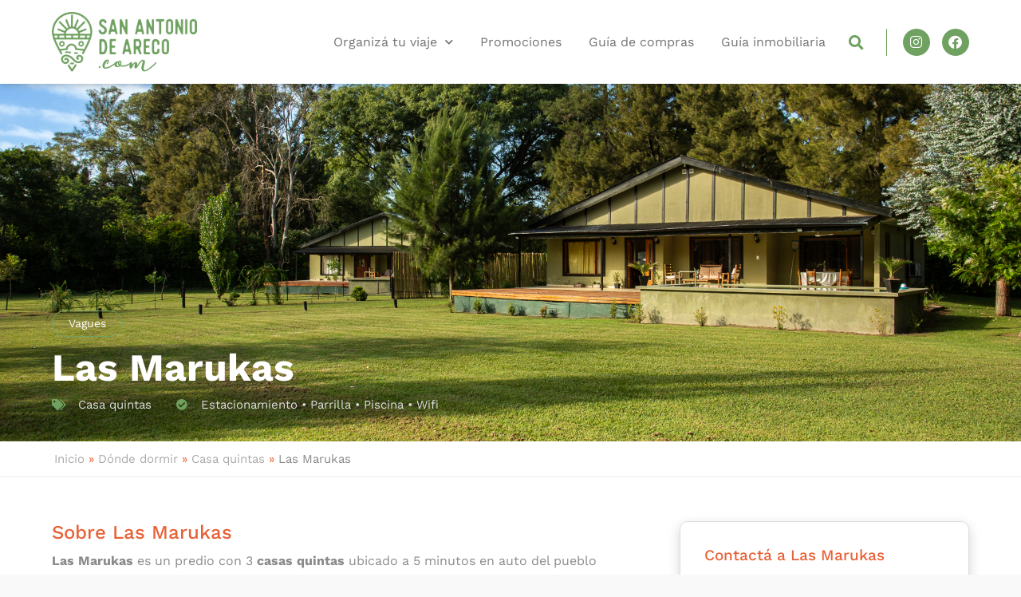

--- FILE ---
content_type: text/html; charset=UTF-8
request_url: https://www.sanantoniodeareco.com/las-marukas
body_size: 27633
content:
<!doctype html>
<html lang="es" prefix="og: https://ogp.me/ns#">
<head>
	<meta charset="UTF-8">
	<meta name="viewport" content="width=device-width, initial-scale=1">
	<link rel="profile" href="https://gmpg.org/xfn/11">
	
<!-- Optimización para motores de búsqueda de Rank Math -  https://rankmath.com/ -->
<title>Las Marukas - Vagues</title>
<meta name="description" content="Las Marukas es un predio con 3 casas quintas ubicado a 5 minutos en auto del pueblo de San Antonio de Areco, sobre el acceso a Vagues. Cada casa tiene una"/>
<meta name="robots" content="follow, index, max-snippet:-1, max-video-preview:-1, max-image-preview:large"/>
<link rel="canonical" href="https://www.sanantoniodeareco.com/las-marukas" />
<meta property="og:locale" content="es_ES" />
<meta property="og:type" content="article" />
<meta property="og:title" content="Las Marukas - Vagues" />
<meta property="og:description" content="Las Marukas es un predio con 3 casas quintas ubicado a 5 minutos en auto del pueblo de San Antonio de Areco, sobre el acceso a Vagues. Cada casa tiene una" />
<meta property="og:url" content="https://www.sanantoniodeareco.com/las-marukas" />
<meta property="og:site_name" content="Sanantoniodeareco.com" />
<meta property="article:publisher" content="https://www.facebook.com/sanantoniodearecocom" />
<meta property="article:section" content="Casa quintas" />
<meta property="og:updated_time" content="2024-10-25T15:29:22-03:00" />
<meta property="og:image" content="https://www.sanantoniodeareco.com/wp-content/uploads/2022/04/las-marukas-3.jpg" />
<meta property="og:image:secure_url" content="https://www.sanantoniodeareco.com/wp-content/uploads/2022/04/las-marukas-3.jpg" />
<meta property="og:image:width" content="1920" />
<meta property="og:image:height" content="1280" />
<meta property="og:image:alt" content="Las Marukas 3" />
<meta property="og:image:type" content="image/jpeg" />
<meta name="twitter:card" content="summary_large_image" />
<meta name="twitter:title" content="Las Marukas - Vagues" />
<meta name="twitter:description" content="Las Marukas es un predio con 3 casas quintas ubicado a 5 minutos en auto del pueblo de San Antonio de Areco, sobre el acceso a Vagues. Cada casa tiene una" />
<meta name="twitter:image" content="https://www.sanantoniodeareco.com/wp-content/uploads/2022/04/las-marukas-3.jpg" />
<script type="application/ld+json" class="rank-math-schema">{"@context":"https://schema.org","@graph":[{"@type":"BreadcrumbList","@id":"https://www.sanantoniodeareco.com/las-marukas#breadcrumb","itemListElement":[{"@type":"ListItem","position":"1","item":{"@id":"https://www.sanantoniodeareco.com","name":"Inicio"}},{"@type":"ListItem","position":"2","item":{"@id":"https://www.sanantoniodeareco.com/donde-dormir","name":"D\u00f3nde dormir"}},{"@type":"ListItem","position":"3","item":{"@id":"https://www.sanantoniodeareco.com/donde-dormir/casa-quintas","name":"Casa quintas"}},{"@type":"ListItem","position":"4","item":{"@id":"https://www.sanantoniodeareco.com/las-marukas","name":"Las Marukas"}}]}]}</script>
<!-- /Plugin Rank Math WordPress SEO -->

<link rel="alternate" type="application/rss+xml" title="Sanantoniodeareco.com &raquo; Feed" href="https://www.sanantoniodeareco.com/feed" />
<link rel="alternate" title="oEmbed (JSON)" type="application/json+oembed" href="https://www.sanantoniodeareco.com/wp-json/oembed/1.0/embed?url=https%3A%2F%2Fwww.sanantoniodeareco.com%2Flas-marukas" />
<link rel="alternate" title="oEmbed (XML)" type="text/xml+oembed" href="https://www.sanantoniodeareco.com/wp-json/oembed/1.0/embed?url=https%3A%2F%2Fwww.sanantoniodeareco.com%2Flas-marukas&#038;format=xml" />
<style id='wp-img-auto-sizes-contain-inline-css'>
img:is([sizes=auto i],[sizes^="auto," i]){contain-intrinsic-size:3000px 1500px}
/*# sourceURL=wp-img-auto-sizes-contain-inline-css */
</style>
<link rel='stylesheet' id='hello-elementor-theme-style-css' href='https://www.sanantoniodeareco.com/wp-content/themes/hello-elementor/assets/css/theme.css?ver=3.4.5' media='all' />
<link rel='stylesheet' id='jet-menu-hello-css' href='https://www.sanantoniodeareco.com/wp-content/plugins/jet-menu/integration/themes/hello-elementor/assets/css/style.css?ver=2.4.17' media='all' />
<style id='wp-emoji-styles-inline-css'>

	img.wp-smiley, img.emoji {
		display: inline !important;
		border: none !important;
		box-shadow: none !important;
		height: 1em !important;
		width: 1em !important;
		margin: 0 0.07em !important;
		vertical-align: -0.1em !important;
		background: none !important;
		padding: 0 !important;
	}
/*# sourceURL=wp-emoji-styles-inline-css */
</style>
<link rel='stylesheet' id='wp-block-library-css' href='https://www.sanantoniodeareco.com/wp-includes/css/dist/block-library/style.min.css?ver=6.9' media='all' />
<link rel='stylesheet' id='jet-engine-frontend-css' href='https://www.sanantoniodeareco.com/wp-content/plugins/jet-engine/assets/css/frontend.css?ver=3.8.0' media='all' />
<style id='global-styles-inline-css'>
:root{--wp--preset--aspect-ratio--square: 1;--wp--preset--aspect-ratio--4-3: 4/3;--wp--preset--aspect-ratio--3-4: 3/4;--wp--preset--aspect-ratio--3-2: 3/2;--wp--preset--aspect-ratio--2-3: 2/3;--wp--preset--aspect-ratio--16-9: 16/9;--wp--preset--aspect-ratio--9-16: 9/16;--wp--preset--color--black: #000000;--wp--preset--color--cyan-bluish-gray: #abb8c3;--wp--preset--color--white: #ffffff;--wp--preset--color--pale-pink: #f78da7;--wp--preset--color--vivid-red: #cf2e2e;--wp--preset--color--luminous-vivid-orange: #ff6900;--wp--preset--color--luminous-vivid-amber: #fcb900;--wp--preset--color--light-green-cyan: #7bdcb5;--wp--preset--color--vivid-green-cyan: #00d084;--wp--preset--color--pale-cyan-blue: #8ed1fc;--wp--preset--color--vivid-cyan-blue: #0693e3;--wp--preset--color--vivid-purple: #9b51e0;--wp--preset--gradient--vivid-cyan-blue-to-vivid-purple: linear-gradient(135deg,rgb(6,147,227) 0%,rgb(155,81,224) 100%);--wp--preset--gradient--light-green-cyan-to-vivid-green-cyan: linear-gradient(135deg,rgb(122,220,180) 0%,rgb(0,208,130) 100%);--wp--preset--gradient--luminous-vivid-amber-to-luminous-vivid-orange: linear-gradient(135deg,rgb(252,185,0) 0%,rgb(255,105,0) 100%);--wp--preset--gradient--luminous-vivid-orange-to-vivid-red: linear-gradient(135deg,rgb(255,105,0) 0%,rgb(207,46,46) 100%);--wp--preset--gradient--very-light-gray-to-cyan-bluish-gray: linear-gradient(135deg,rgb(238,238,238) 0%,rgb(169,184,195) 100%);--wp--preset--gradient--cool-to-warm-spectrum: linear-gradient(135deg,rgb(74,234,220) 0%,rgb(151,120,209) 20%,rgb(207,42,186) 40%,rgb(238,44,130) 60%,rgb(251,105,98) 80%,rgb(254,248,76) 100%);--wp--preset--gradient--blush-light-purple: linear-gradient(135deg,rgb(255,206,236) 0%,rgb(152,150,240) 100%);--wp--preset--gradient--blush-bordeaux: linear-gradient(135deg,rgb(254,205,165) 0%,rgb(254,45,45) 50%,rgb(107,0,62) 100%);--wp--preset--gradient--luminous-dusk: linear-gradient(135deg,rgb(255,203,112) 0%,rgb(199,81,192) 50%,rgb(65,88,208) 100%);--wp--preset--gradient--pale-ocean: linear-gradient(135deg,rgb(255,245,203) 0%,rgb(182,227,212) 50%,rgb(51,167,181) 100%);--wp--preset--gradient--electric-grass: linear-gradient(135deg,rgb(202,248,128) 0%,rgb(113,206,126) 100%);--wp--preset--gradient--midnight: linear-gradient(135deg,rgb(2,3,129) 0%,rgb(40,116,252) 100%);--wp--preset--font-size--small: 13px;--wp--preset--font-size--medium: 20px;--wp--preset--font-size--large: 36px;--wp--preset--font-size--x-large: 42px;--wp--preset--spacing--20: 0.44rem;--wp--preset--spacing--30: 0.67rem;--wp--preset--spacing--40: 1rem;--wp--preset--spacing--50: 1.5rem;--wp--preset--spacing--60: 2.25rem;--wp--preset--spacing--70: 3.38rem;--wp--preset--spacing--80: 5.06rem;--wp--preset--shadow--natural: 6px 6px 9px rgba(0, 0, 0, 0.2);--wp--preset--shadow--deep: 12px 12px 50px rgba(0, 0, 0, 0.4);--wp--preset--shadow--sharp: 6px 6px 0px rgba(0, 0, 0, 0.2);--wp--preset--shadow--outlined: 6px 6px 0px -3px rgb(255, 255, 255), 6px 6px rgb(0, 0, 0);--wp--preset--shadow--crisp: 6px 6px 0px rgb(0, 0, 0);}:root { --wp--style--global--content-size: 800px;--wp--style--global--wide-size: 1200px; }:where(body) { margin: 0; }.wp-site-blocks > .alignleft { float: left; margin-right: 2em; }.wp-site-blocks > .alignright { float: right; margin-left: 2em; }.wp-site-blocks > .aligncenter { justify-content: center; margin-left: auto; margin-right: auto; }:where(.wp-site-blocks) > * { margin-block-start: 24px; margin-block-end: 0; }:where(.wp-site-blocks) > :first-child { margin-block-start: 0; }:where(.wp-site-blocks) > :last-child { margin-block-end: 0; }:root { --wp--style--block-gap: 24px; }:root :where(.is-layout-flow) > :first-child{margin-block-start: 0;}:root :where(.is-layout-flow) > :last-child{margin-block-end: 0;}:root :where(.is-layout-flow) > *{margin-block-start: 24px;margin-block-end: 0;}:root :where(.is-layout-constrained) > :first-child{margin-block-start: 0;}:root :where(.is-layout-constrained) > :last-child{margin-block-end: 0;}:root :where(.is-layout-constrained) > *{margin-block-start: 24px;margin-block-end: 0;}:root :where(.is-layout-flex){gap: 24px;}:root :where(.is-layout-grid){gap: 24px;}.is-layout-flow > .alignleft{float: left;margin-inline-start: 0;margin-inline-end: 2em;}.is-layout-flow > .alignright{float: right;margin-inline-start: 2em;margin-inline-end: 0;}.is-layout-flow > .aligncenter{margin-left: auto !important;margin-right: auto !important;}.is-layout-constrained > .alignleft{float: left;margin-inline-start: 0;margin-inline-end: 2em;}.is-layout-constrained > .alignright{float: right;margin-inline-start: 2em;margin-inline-end: 0;}.is-layout-constrained > .aligncenter{margin-left: auto !important;margin-right: auto !important;}.is-layout-constrained > :where(:not(.alignleft):not(.alignright):not(.alignfull)){max-width: var(--wp--style--global--content-size);margin-left: auto !important;margin-right: auto !important;}.is-layout-constrained > .alignwide{max-width: var(--wp--style--global--wide-size);}body .is-layout-flex{display: flex;}.is-layout-flex{flex-wrap: wrap;align-items: center;}.is-layout-flex > :is(*, div){margin: 0;}body .is-layout-grid{display: grid;}.is-layout-grid > :is(*, div){margin: 0;}body{padding-top: 0px;padding-right: 0px;padding-bottom: 0px;padding-left: 0px;}a:where(:not(.wp-element-button)){text-decoration: underline;}:root :where(.wp-element-button, .wp-block-button__link){background-color: #32373c;border-width: 0;color: #fff;font-family: inherit;font-size: inherit;font-style: inherit;font-weight: inherit;letter-spacing: inherit;line-height: inherit;padding-top: calc(0.667em + 2px);padding-right: calc(1.333em + 2px);padding-bottom: calc(0.667em + 2px);padding-left: calc(1.333em + 2px);text-decoration: none;text-transform: inherit;}.has-black-color{color: var(--wp--preset--color--black) !important;}.has-cyan-bluish-gray-color{color: var(--wp--preset--color--cyan-bluish-gray) !important;}.has-white-color{color: var(--wp--preset--color--white) !important;}.has-pale-pink-color{color: var(--wp--preset--color--pale-pink) !important;}.has-vivid-red-color{color: var(--wp--preset--color--vivid-red) !important;}.has-luminous-vivid-orange-color{color: var(--wp--preset--color--luminous-vivid-orange) !important;}.has-luminous-vivid-amber-color{color: var(--wp--preset--color--luminous-vivid-amber) !important;}.has-light-green-cyan-color{color: var(--wp--preset--color--light-green-cyan) !important;}.has-vivid-green-cyan-color{color: var(--wp--preset--color--vivid-green-cyan) !important;}.has-pale-cyan-blue-color{color: var(--wp--preset--color--pale-cyan-blue) !important;}.has-vivid-cyan-blue-color{color: var(--wp--preset--color--vivid-cyan-blue) !important;}.has-vivid-purple-color{color: var(--wp--preset--color--vivid-purple) !important;}.has-black-background-color{background-color: var(--wp--preset--color--black) !important;}.has-cyan-bluish-gray-background-color{background-color: var(--wp--preset--color--cyan-bluish-gray) !important;}.has-white-background-color{background-color: var(--wp--preset--color--white) !important;}.has-pale-pink-background-color{background-color: var(--wp--preset--color--pale-pink) !important;}.has-vivid-red-background-color{background-color: var(--wp--preset--color--vivid-red) !important;}.has-luminous-vivid-orange-background-color{background-color: var(--wp--preset--color--luminous-vivid-orange) !important;}.has-luminous-vivid-amber-background-color{background-color: var(--wp--preset--color--luminous-vivid-amber) !important;}.has-light-green-cyan-background-color{background-color: var(--wp--preset--color--light-green-cyan) !important;}.has-vivid-green-cyan-background-color{background-color: var(--wp--preset--color--vivid-green-cyan) !important;}.has-pale-cyan-blue-background-color{background-color: var(--wp--preset--color--pale-cyan-blue) !important;}.has-vivid-cyan-blue-background-color{background-color: var(--wp--preset--color--vivid-cyan-blue) !important;}.has-vivid-purple-background-color{background-color: var(--wp--preset--color--vivid-purple) !important;}.has-black-border-color{border-color: var(--wp--preset--color--black) !important;}.has-cyan-bluish-gray-border-color{border-color: var(--wp--preset--color--cyan-bluish-gray) !important;}.has-white-border-color{border-color: var(--wp--preset--color--white) !important;}.has-pale-pink-border-color{border-color: var(--wp--preset--color--pale-pink) !important;}.has-vivid-red-border-color{border-color: var(--wp--preset--color--vivid-red) !important;}.has-luminous-vivid-orange-border-color{border-color: var(--wp--preset--color--luminous-vivid-orange) !important;}.has-luminous-vivid-amber-border-color{border-color: var(--wp--preset--color--luminous-vivid-amber) !important;}.has-light-green-cyan-border-color{border-color: var(--wp--preset--color--light-green-cyan) !important;}.has-vivid-green-cyan-border-color{border-color: var(--wp--preset--color--vivid-green-cyan) !important;}.has-pale-cyan-blue-border-color{border-color: var(--wp--preset--color--pale-cyan-blue) !important;}.has-vivid-cyan-blue-border-color{border-color: var(--wp--preset--color--vivid-cyan-blue) !important;}.has-vivid-purple-border-color{border-color: var(--wp--preset--color--vivid-purple) !important;}.has-vivid-cyan-blue-to-vivid-purple-gradient-background{background: var(--wp--preset--gradient--vivid-cyan-blue-to-vivid-purple) !important;}.has-light-green-cyan-to-vivid-green-cyan-gradient-background{background: var(--wp--preset--gradient--light-green-cyan-to-vivid-green-cyan) !important;}.has-luminous-vivid-amber-to-luminous-vivid-orange-gradient-background{background: var(--wp--preset--gradient--luminous-vivid-amber-to-luminous-vivid-orange) !important;}.has-luminous-vivid-orange-to-vivid-red-gradient-background{background: var(--wp--preset--gradient--luminous-vivid-orange-to-vivid-red) !important;}.has-very-light-gray-to-cyan-bluish-gray-gradient-background{background: var(--wp--preset--gradient--very-light-gray-to-cyan-bluish-gray) !important;}.has-cool-to-warm-spectrum-gradient-background{background: var(--wp--preset--gradient--cool-to-warm-spectrum) !important;}.has-blush-light-purple-gradient-background{background: var(--wp--preset--gradient--blush-light-purple) !important;}.has-blush-bordeaux-gradient-background{background: var(--wp--preset--gradient--blush-bordeaux) !important;}.has-luminous-dusk-gradient-background{background: var(--wp--preset--gradient--luminous-dusk) !important;}.has-pale-ocean-gradient-background{background: var(--wp--preset--gradient--pale-ocean) !important;}.has-electric-grass-gradient-background{background: var(--wp--preset--gradient--electric-grass) !important;}.has-midnight-gradient-background{background: var(--wp--preset--gradient--midnight) !important;}.has-small-font-size{font-size: var(--wp--preset--font-size--small) !important;}.has-medium-font-size{font-size: var(--wp--preset--font-size--medium) !important;}.has-large-font-size{font-size: var(--wp--preset--font-size--large) !important;}.has-x-large-font-size{font-size: var(--wp--preset--font-size--x-large) !important;}
:root :where(.wp-block-pullquote){font-size: 1.5em;line-height: 1.6;}
/*# sourceURL=global-styles-inline-css */
</style>
<link rel='stylesheet' id='hello-elementor-css' href='https://www.sanantoniodeareco.com/wp-content/themes/hello-elementor/assets/css/reset.css?ver=3.4.5' media='all' />
<link rel='stylesheet' id='hello-elementor-header-footer-css' href='https://www.sanantoniodeareco.com/wp-content/themes/hello-elementor/assets/css/header-footer.css?ver=3.4.5' media='all' />
<link rel='stylesheet' id='jet-menu-public-styles-css' href='https://www.sanantoniodeareco.com/wp-content/plugins/jet-menu/assets/public/css/public.css?ver=2.4.17' media='all' />
<link rel='stylesheet' id='elementor-frontend-css' href='https://www.sanantoniodeareco.com/wp-content/plugins/elementor/assets/css/frontend.min.css?ver=3.33.3' media='all' />
<style id='elementor-frontend-inline-css'>
.elementor-465 .elementor-element.elementor-element-96e9990:not(.elementor-motion-effects-element-type-background), .elementor-465 .elementor-element.elementor-element-96e9990 > .elementor-motion-effects-container > .elementor-motion-effects-layer{background-image:url("https://www.sanantoniodeareco.com/wp-content/uploads/2022/04/las-marukas-3.jpg");}
/*# sourceURL=elementor-frontend-inline-css */
</style>
<link rel='stylesheet' id='widget-image-css' href='https://www.sanantoniodeareco.com/wp-content/plugins/elementor/assets/css/widget-image.min.css?ver=3.33.3' media='all' />
<link rel='stylesheet' id='widget-nav-menu-css' href='https://www.sanantoniodeareco.com/wp-content/plugins/elementor-pro/assets/css/widget-nav-menu.min.css?ver=3.33.2' media='all' />
<link rel='stylesheet' id='widget-search-form-css' href='https://www.sanantoniodeareco.com/wp-content/plugins/elementor-pro/assets/css/widget-search-form.min.css?ver=3.33.2' media='all' />
<link rel='stylesheet' id='elementor-icons-shared-0-css' href='https://www.sanantoniodeareco.com/wp-content/plugins/elementor/assets/lib/font-awesome/css/fontawesome.min.css?ver=5.15.3' media='all' />
<link rel='stylesheet' id='elementor-icons-fa-solid-css' href='https://www.sanantoniodeareco.com/wp-content/plugins/elementor/assets/lib/font-awesome/css/solid.min.css?ver=5.15.3' media='all' />
<link rel='stylesheet' id='widget-social-icons-css' href='https://www.sanantoniodeareco.com/wp-content/plugins/elementor/assets/css/widget-social-icons.min.css?ver=3.33.3' media='all' />
<link rel='stylesheet' id='e-apple-webkit-css' href='https://www.sanantoniodeareco.com/wp-content/plugins/elementor/assets/css/conditionals/apple-webkit.min.css?ver=3.33.3' media='all' />
<link rel='stylesheet' id='widget-heading-css' href='https://www.sanantoniodeareco.com/wp-content/plugins/elementor/assets/css/widget-heading.min.css?ver=3.33.3' media='all' />
<link rel='stylesheet' id='widget-icon-list-css' href='https://www.sanantoniodeareco.com/wp-content/plugins/elementor/assets/css/widget-icon-list.min.css?ver=3.33.3' media='all' />
<link rel='stylesheet' id='widget-spacer-css' href='https://www.sanantoniodeareco.com/wp-content/plugins/elementor/assets/css/widget-spacer.min.css?ver=3.33.3' media='all' />
<link rel='stylesheet' id='widget-icon-box-css' href='https://www.sanantoniodeareco.com/wp-content/plugins/elementor/assets/css/widget-icon-box.min.css?ver=3.33.3' media='all' />
<link rel='stylesheet' id='swiper-css' href='https://www.sanantoniodeareco.com/wp-content/plugins/elementor/assets/lib/swiper/v8/css/swiper.min.css?ver=8.4.5' media='all' />
<link rel='stylesheet' id='e-swiper-css' href='https://www.sanantoniodeareco.com/wp-content/plugins/elementor/assets/css/conditionals/e-swiper.min.css?ver=3.33.3' media='all' />
<link rel='stylesheet' id='widget-gallery-css' href='https://www.sanantoniodeareco.com/wp-content/plugins/elementor-pro/assets/css/widget-gallery.min.css?ver=3.33.2' media='all' />
<link rel='stylesheet' id='elementor-gallery-css' href='https://www.sanantoniodeareco.com/wp-content/plugins/elementor/assets/lib/e-gallery/css/e-gallery.min.css?ver=1.2.0' media='all' />
<link rel='stylesheet' id='e-transitions-css' href='https://www.sanantoniodeareco.com/wp-content/plugins/elementor-pro/assets/css/conditionals/transitions.min.css?ver=3.33.2' media='all' />
<link rel='stylesheet' id='widget-divider-css' href='https://www.sanantoniodeareco.com/wp-content/plugins/elementor/assets/css/widget-divider.min.css?ver=3.33.3' media='all' />
<link rel='stylesheet' id='e-sticky-css' href='https://www.sanantoniodeareco.com/wp-content/plugins/elementor-pro/assets/css/modules/sticky.min.css?ver=3.33.2' media='all' />
<link rel='stylesheet' id='widget-posts-css' href='https://www.sanantoniodeareco.com/wp-content/plugins/elementor-pro/assets/css/widget-posts.min.css?ver=3.33.2' media='all' />
<link rel='stylesheet' id='e-popup-css' href='https://www.sanantoniodeareco.com/wp-content/plugins/elementor-pro/assets/css/conditionals/popup.min.css?ver=3.33.2' media='all' />
<link rel='stylesheet' id='elementor-icons-css' href='https://www.sanantoniodeareco.com/wp-content/plugins/elementor/assets/lib/eicons/css/elementor-icons.min.css?ver=5.44.0' media='all' />
<link rel='stylesheet' id='elementor-post-6-css' href='https://www.sanantoniodeareco.com/wp-content/uploads/elementor/css/post-6.css?ver=1768997581' media='all' />
<link rel='stylesheet' id='elementor-post-125-css' href='https://www.sanantoniodeareco.com/wp-content/uploads/elementor/css/post-125.css?ver=1768997581' media='all' />
<link rel='stylesheet' id='elementor-post-327-css' href='https://www.sanantoniodeareco.com/wp-content/uploads/elementor/css/post-327.css?ver=1768997581' media='all' />
<link rel='stylesheet' id='elementor-post-465-css' href='https://www.sanantoniodeareco.com/wp-content/uploads/elementor/css/post-465.css?ver=1768997581' media='all' />
<link rel='stylesheet' id='elementor-post-10884-css' href='https://www.sanantoniodeareco.com/wp-content/uploads/elementor/css/post-10884.css?ver=1768997582' media='all' />
<link rel='stylesheet' id='newsletter-css' href='https://www.sanantoniodeareco.com/wp-content/plugins/newsletter/style.css?ver=9.0.9' media='all' />
<link rel='stylesheet' id='hello-elementor-child-style-css' href='https://www.sanantoniodeareco.com/wp-content/themes/hello-theme-child-master/style.css?ver=1.0.0' media='all' />
<link rel='stylesheet' id='elementor-gf-local-worksans-css' href='https://www.sanantoniodeareco.com/wp-content/uploads/elementor/google-fonts/css/worksans.css?ver=1743208114' media='all' />
<link rel='stylesheet' id='elementor-icons-fa-brands-css' href='https://www.sanantoniodeareco.com/wp-content/plugins/elementor/assets/lib/font-awesome/css/brands.min.css?ver=5.15.3' media='all' />
<link rel='stylesheet' id='elementor-icons-fa-regular-css' href='https://www.sanantoniodeareco.com/wp-content/plugins/elementor/assets/lib/font-awesome/css/regular.min.css?ver=5.15.3' media='all' />
<script src="https://www.sanantoniodeareco.com/wp-includes/js/jquery/jquery.min.js?ver=3.7.1" id="jquery-core-js"></script>
<script src="https://www.sanantoniodeareco.com/wp-includes/js/jquery/jquery-migrate.min.js?ver=3.4.1" id="jquery-migrate-js"></script>
<link rel="EditURI" type="application/rsd+xml" title="RSD" href="https://www.sanantoniodeareco.com/xmlrpc.php?rsd" />
<meta name="generator" content="WordPress 6.9" />
<link rel='shortlink' href='https://www.sanantoniodeareco.com/?p=9677' />
<meta name="generator" content="Elementor 3.33.3; features: additional_custom_breakpoints; settings: css_print_method-external, google_font-enabled, font_display-auto">
<!-- Google Tag Manager -->
<script>(function(w,d,s,l,i){w[l]=w[l]||[];w[l].push({'gtm.start':
new Date().getTime(),event:'gtm.js'});var f=d.getElementsByTagName(s)[0],
j=d.createElement(s),dl=l!='dataLayer'?'&l='+l:'';j.async=true;j.src=
'https://www.googletagmanager.com/gtm.js?id='+i+dl;f.parentNode.insertBefore(j,f);
})(window,document,'script','dataLayer','GTM-PN3RDCZ');</script>
<!-- End Google Tag Manager -->
<!-- Google tag (gtag.js) -->
<script async src="https://www.googletagmanager.com/gtag/js?id=G-FJYSBF7XPS"></script>
<script>
  window.dataLayer = window.dataLayer || [];
  function gtag(){dataLayer.push(arguments);}
  gtag('js', new Date());

  gtag('config', 'G-FJYSBF7XPS');
</script>
			<style>
				.e-con.e-parent:nth-of-type(n+4):not(.e-lazyloaded):not(.e-no-lazyload),
				.e-con.e-parent:nth-of-type(n+4):not(.e-lazyloaded):not(.e-no-lazyload) * {
					background-image: none !important;
				}
				@media screen and (max-height: 1024px) {
					.e-con.e-parent:nth-of-type(n+3):not(.e-lazyloaded):not(.e-no-lazyload),
					.e-con.e-parent:nth-of-type(n+3):not(.e-lazyloaded):not(.e-no-lazyload) * {
						background-image: none !important;
					}
				}
				@media screen and (max-height: 640px) {
					.e-con.e-parent:nth-of-type(n+2):not(.e-lazyloaded):not(.e-no-lazyload),
					.e-con.e-parent:nth-of-type(n+2):not(.e-lazyloaded):not(.e-no-lazyload) * {
						background-image: none !important;
					}
				}
			</style>
			<script id="google_gtagjs" src="https://www.googletagmanager.com/gtag/js?id=G-FJYSBF7XPS" async></script>
<script id="google_gtagjs-inline">
window.dataLayer = window.dataLayer || [];function gtag(){dataLayer.push(arguments);}gtag('js', new Date());gtag('config', 'G-FJYSBF7XPS', {} );
</script>
<link rel="icon" href="https://www.sanantoniodeareco.com/wp-content/uploads/2021/02/kit-por-defecto-150x150.png" sizes="32x32" />
<link rel="icon" href="https://www.sanantoniodeareco.com/wp-content/uploads/2021/02/kit-por-defecto-300x300.png" sizes="192x192" />
<link rel="apple-touch-icon" href="https://www.sanantoniodeareco.com/wp-content/uploads/2021/02/kit-por-defecto-300x300.png" />
<meta name="msapplication-TileImage" content="https://www.sanantoniodeareco.com/wp-content/uploads/2021/02/kit-por-defecto-300x300.png" />
</head>
<body class="wp-singular post-template-default single single-post postid-9677 single-format-standard wp-custom-logo wp-embed-responsive wp-theme-hello-elementor wp-child-theme-hello-theme-child-master hello-elementor-default jet-mega-menu-location elementor-default elementor-template-full-width elementor-kit-6 elementor-page-465">

<!-- Google Tag Manager (noscript) -->
<noscript><iframe src="https://www.googletagmanager.com/ns.html?id=GTM-PN3RDCZ"
height="0" width="0" style="display:none;visibility:hidden"></iframe></noscript>
<!-- End Google Tag Manager (noscript) -->

<a class="skip-link screen-reader-text" href="#content">Ir al contenido</a>

		<header data-elementor-type="header" data-elementor-id="125" class="elementor elementor-125 elementor-location-header" data-elementor-post-type="elementor_library">
					<header class="elementor-section elementor-top-section elementor-element elementor-element-6d0f90c elementor-section-boxed elementor-section-height-default elementor-section-height-default" data-id="6d0f90c" data-element_type="section" data-settings="{&quot;background_background&quot;:&quot;classic&quot;}">
						<div class="elementor-container elementor-column-gap-extended">
					<div class="elementor-column elementor-col-50 elementor-top-column elementor-element elementor-element-c93ad7d" data-id="c93ad7d" data-element_type="column">
			<div class="elementor-widget-wrap elementor-element-populated">
						<div class="elementor-element elementor-element-a0a6f6e elementor-widget elementor-widget-theme-site-logo elementor-widget-image" data-id="a0a6f6e" data-element_type="widget" data-widget_type="theme-site-logo.default">
				<div class="elementor-widget-container">
											<a href="https://www.sanantoniodeareco.com">
			<img fetchpriority="high" width="500" height="206" src="https://www.sanantoniodeareco.com/wp-content/uploads/2021/02/areco-logo-verde.png" class="attachment-full size-full wp-image-23" alt="Sanantoniodeareco.com" srcset="https://www.sanantoniodeareco.com/wp-content/uploads/2021/02/areco-logo-verde.png 500w, https://www.sanantoniodeareco.com/wp-content/uploads/2021/02/areco-logo-verde-300x124.png 300w" sizes="(max-width: 500px) 100vw, 500px" />				</a>
											</div>
				</div>
					</div>
		</div>
				<div class="elementor-column elementor-col-50 elementor-top-column elementor-element elementor-element-0d5e6a6" data-id="0d5e6a6" data-element_type="column">
			<div class="elementor-widget-wrap elementor-element-populated">
						<div class="elementor-element elementor-element-38d9438 elementor-nav-menu__align-end elementor-widget__width-auto elementor-nav-menu--stretch elementor-nav-menu__text-align-center elementor-nav-menu--dropdown-tablet elementor-nav-menu--toggle elementor-nav-menu--burger elementor-widget elementor-widget-nav-menu" data-id="38d9438" data-element_type="widget" data-settings="{&quot;full_width&quot;:&quot;stretch&quot;,&quot;submenu_icon&quot;:{&quot;value&quot;:&quot;&lt;i class=\&quot;fas fa-chevron-down\&quot; aria-hidden=\&quot;true\&quot;&gt;&lt;\/i&gt;&quot;,&quot;library&quot;:&quot;fa-solid&quot;},&quot;layout&quot;:&quot;horizontal&quot;,&quot;toggle&quot;:&quot;burger&quot;}" data-widget_type="nav-menu.default">
				<div class="elementor-widget-container">
								<nav aria-label="Menú" class="elementor-nav-menu--main elementor-nav-menu__container elementor-nav-menu--layout-horizontal e--pointer-none">
				<ul id="menu-1-38d9438" class="elementor-nav-menu"><li class="menu-item menu-item-type-post_type menu-item-object-page menu-item-has-children menu-item-1202"><a href="https://www.sanantoniodeareco.com/organiza-tu-viaje" title="Organizá tu viaje a San Antonio de Areco" class="elementor-item">Organizá tu viaje</a>
<ul class="sub-menu elementor-nav-menu--dropdown">
	<li class="menu-item menu-item-type-taxonomy menu-item-object-category menu-item-1090"><a href="https://www.sanantoniodeareco.com/que-hacer" title="Qué hacer en San Antonio de Areco" class="elementor-sub-item">Qué hacer</a></li>
	<li class="menu-item menu-item-type-taxonomy menu-item-object-category menu-item-908"><a href="https://www.sanantoniodeareco.com/donde-comer" title="Dónde comer en San Antonio de Areco" class="elementor-sub-item">Dónde comer</a></li>
	<li class="menu-item menu-item-type-taxonomy menu-item-object-category current-post-ancestor menu-item-280"><a href="https://www.sanantoniodeareco.com/donde-dormir" title="Dónde dormir en San Antonio de Areco" class="elementor-sub-item">Dónde dormir</a></li>
	<li class="menu-item menu-item-type-post_type menu-item-object-page menu-item-909"><a href="https://www.sanantoniodeareco.com/organiza-tu-viaje/como-llegar" title="Cómo llegar a San Antonio de Areco" class="elementor-sub-item">Cómo llegar</a></li>
	<li class="menu-item menu-item-type-post_type menu-item-object-page menu-item-7071"><a href="https://www.sanantoniodeareco.com/fiesta-de-la-tradicion" title="Fiesta de la Tradición en San Antonio de Areco" class="elementor-sub-item">Fiesta de la Tradición</a></li>
</ul>
</li>
<li class="menu-item menu-item-type-post_type_archive menu-item-object-promociones menu-item-10703"><a href="https://www.sanantoniodeareco.com/promociones" class="elementor-item">Promociones</a></li>
<li class="menu-item menu-item-type-taxonomy menu-item-object-category menu-item-996"><a href="https://www.sanantoniodeareco.com/tiendas" title="Tiendas de San Antonio de Areco" class="elementor-item">Guía de compras</a></li>
<li class="menu-item menu-item-type-taxonomy menu-item-object-category menu-item-991"><a href="https://www.sanantoniodeareco.com/inmobiliarias" title="Inmobiliarias de San Antonio de Areco" class="elementor-item">Guía inmobiliaria</a></li>
</ul>			</nav>
					<div class="elementor-menu-toggle" role="button" tabindex="0" aria-label="Alternar menú" aria-expanded="false">
			<i aria-hidden="true" role="presentation" class="elementor-menu-toggle__icon--open eicon-menu-bar"></i><i aria-hidden="true" role="presentation" class="elementor-menu-toggle__icon--close eicon-close"></i>		</div>
					<nav class="elementor-nav-menu--dropdown elementor-nav-menu__container" aria-hidden="true">
				<ul id="menu-2-38d9438" class="elementor-nav-menu"><li class="menu-item menu-item-type-post_type menu-item-object-page menu-item-has-children menu-item-1202"><a href="https://www.sanantoniodeareco.com/organiza-tu-viaje" title="Organizá tu viaje a San Antonio de Areco" class="elementor-item" tabindex="-1">Organizá tu viaje</a>
<ul class="sub-menu elementor-nav-menu--dropdown">
	<li class="menu-item menu-item-type-taxonomy menu-item-object-category menu-item-1090"><a href="https://www.sanantoniodeareco.com/que-hacer" title="Qué hacer en San Antonio de Areco" class="elementor-sub-item" tabindex="-1">Qué hacer</a></li>
	<li class="menu-item menu-item-type-taxonomy menu-item-object-category menu-item-908"><a href="https://www.sanantoniodeareco.com/donde-comer" title="Dónde comer en San Antonio de Areco" class="elementor-sub-item" tabindex="-1">Dónde comer</a></li>
	<li class="menu-item menu-item-type-taxonomy menu-item-object-category current-post-ancestor menu-item-280"><a href="https://www.sanantoniodeareco.com/donde-dormir" title="Dónde dormir en San Antonio de Areco" class="elementor-sub-item" tabindex="-1">Dónde dormir</a></li>
	<li class="menu-item menu-item-type-post_type menu-item-object-page menu-item-909"><a href="https://www.sanantoniodeareco.com/organiza-tu-viaje/como-llegar" title="Cómo llegar a San Antonio de Areco" class="elementor-sub-item" tabindex="-1">Cómo llegar</a></li>
	<li class="menu-item menu-item-type-post_type menu-item-object-page menu-item-7071"><a href="https://www.sanantoniodeareco.com/fiesta-de-la-tradicion" title="Fiesta de la Tradición en San Antonio de Areco" class="elementor-sub-item" tabindex="-1">Fiesta de la Tradición</a></li>
</ul>
</li>
<li class="menu-item menu-item-type-post_type_archive menu-item-object-promociones menu-item-10703"><a href="https://www.sanantoniodeareco.com/promociones" class="elementor-item" tabindex="-1">Promociones</a></li>
<li class="menu-item menu-item-type-taxonomy menu-item-object-category menu-item-996"><a href="https://www.sanantoniodeareco.com/tiendas" title="Tiendas de San Antonio de Areco" class="elementor-item" tabindex="-1">Guía de compras</a></li>
<li class="menu-item menu-item-type-taxonomy menu-item-object-category menu-item-991"><a href="https://www.sanantoniodeareco.com/inmobiliarias" title="Inmobiliarias de San Antonio de Areco" class="elementor-item" tabindex="-1">Guía inmobiliaria</a></li>
</ul>			</nav>
						</div>
				</div>
				<div class="elementor-element elementor-element-e149282 elementor-search-form--skin-full_screen elementor-widget__width-auto elementor-hidden-mobile elementor-widget elementor-widget-search-form" data-id="e149282" data-element_type="widget" data-settings="{&quot;skin&quot;:&quot;full_screen&quot;}" data-widget_type="search-form.default">
				<div class="elementor-widget-container">
							<search role="search">
			<form class="elementor-search-form" action="https://www.sanantoniodeareco.com" method="get">
												<div class="elementor-search-form__toggle" role="button" tabindex="0" aria-label="Buscar">
					<i aria-hidden="true" class="fas fa-search"></i>				</div>
								<div class="elementor-search-form__container">
					<label class="elementor-screen-only" for="elementor-search-form-e149282">Buscar</label>

					
					<input id="elementor-search-form-e149282" placeholder="Buscar..." class="elementor-search-form__input" type="search" name="s" value="">
					
					
										<div class="dialog-lightbox-close-button dialog-close-button" role="button" tabindex="0" aria-label="Cerrar este cuadro de búsqueda.">
						<i aria-hidden="true" class="eicon-close"></i>					</div>
									</div>
			</form>
		</search>
						</div>
				</div>
				<div class="elementor-element elementor-element-6298715 elementor-shape-circle e-grid-align-right elementor-widget__width-auto elementor-hidden-mobile elementor-grid-0 elementor-widget elementor-widget-social-icons" data-id="6298715" data-element_type="widget" data-widget_type="social-icons.default">
				<div class="elementor-widget-container">
							<div class="elementor-social-icons-wrapper elementor-grid" role="list">
							<span class="elementor-grid-item" role="listitem">
					<a class="elementor-icon elementor-social-icon elementor-social-icon-instagram elementor-repeater-item-ab3cd52" href="https://www.instagram.com/sanantoniodearecocom/" target="_blank">
						<span class="elementor-screen-only">Instagram</span>
						<i aria-hidden="true" class="fab fa-instagram"></i>					</a>
				</span>
							<span class="elementor-grid-item" role="listitem">
					<a class="elementor-icon elementor-social-icon elementor-social-icon-facebook elementor-repeater-item-8c24797" href="https://www.facebook.com/sanantoniodearecocom" target="_blank">
						<span class="elementor-screen-only">Facebook</span>
						<i aria-hidden="true" class="fab fa-facebook"></i>					</a>
				</span>
					</div>
						</div>
				</div>
					</div>
		</div>
					</div>
		</header>
				</header>
				<div data-elementor-type="single-post" data-elementor-id="465" class="elementor elementor-465 elementor-location-single post-9677 post type-post status-publish format-standard has-post-thumbnail hentry category-casa-quintas servicio-estacionamiento servicio-parrilla servicio-piscina servicio-wifi localidad-vagues anuncio-superior condicion-alquiler-de-casa-completa condicion-espacio-libre-de-humo condicion-las-reservas-se-realizan-con-un-50-del-valor-de-la-estadia condicion-no-se-permite-realizar-fiestas condicion-se-aceptan-mascotas-bajo-peticion" data-elementor-post-type="elementor_library">
					<section class="elementor-section elementor-top-section elementor-element elementor-element-96e9990 elementor-section-height-min-height elementor-section-items-bottom elementor-section-boxed elementor-section-height-default" data-id="96e9990" data-element_type="section" data-settings="{&quot;background_background&quot;:&quot;classic&quot;}">
							<div class="elementor-background-overlay"></div>
							<div class="elementor-container elementor-column-gap-extended">
					<div class="elementor-column elementor-col-100 elementor-top-column elementor-element elementor-element-eb34b22" data-id="eb34b22" data-element_type="column">
			<div class="elementor-widget-wrap elementor-element-populated">
						<div class="elementor-element elementor-element-32768c6 elementor-widget__width-auto elementor-widget elementor-widget-heading" data-id="32768c6" data-element_type="widget" data-widget_type="heading.default">
				<div class="elementor-widget-container">
					<p class="elementor-heading-title elementor-size-default"><span>Vagues</span></p>				</div>
				</div>
				<div class="elementor-element elementor-element-d8b1ed5 elementor-widget elementor-widget-heading" data-id="d8b1ed5" data-element_type="widget" data-widget_type="heading.default">
				<div class="elementor-widget-container">
					<h1 class="elementor-heading-title elementor-size-default">Las Marukas</h1>				</div>
				</div>
				<div class="elementor-element elementor-element-a02ccfd elementor-align-left elementor-mobile-align-left elementor-widget__width-auto elementor-icon-list--layout-traditional elementor-list-item-link-full_width elementor-widget elementor-widget-icon-list" data-id="a02ccfd" data-element_type="widget" data-widget_type="icon-list.default">
				<div class="elementor-widget-container">
							<ul class="elementor-icon-list-items">
							<li class="elementor-icon-list-item">
											<span class="elementor-icon-list-icon">
							<i aria-hidden="true" class="fas fa-tags"></i>						</span>
										<span class="elementor-icon-list-text"><span>Casa quintas</span></span>
									</li>
						</ul>
						</div>
				</div>
				<div class="elementor-element elementor-element-0e13459 elementor-align-left elementor-mobile-align-left dc-has-condition dc-condition-empty elementor-widget__width-auto elementor-icon-list--layout-traditional elementor-list-item-link-full_width elementor-widget elementor-widget-icon-list" data-id="0e13459" data-element_type="widget" data-widget_type="icon-list.default">
				<div class="elementor-widget-container">
							<ul class="elementor-icon-list-items">
							<li class="elementor-icon-list-item">
											<span class="elementor-icon-list-icon">
							<i aria-hidden="true" class="fas fa-check-circle"></i>						</span>
										<span class="elementor-icon-list-text"><span>Estacionamiento</span> • <span>Parrilla</span> • <span>Piscina</span> • <span>Wifi</span></span>
									</li>
						</ul>
						</div>
				</div>
				<div class="elementor-element elementor-element-868a7bb elementor-hidden-tablet elementor-hidden-phone elementor-widget elementor-widget-spacer" data-id="868a7bb" data-element_type="widget" data-widget_type="spacer.default">
				<div class="elementor-widget-container">
							<div class="elementor-spacer">
			<div class="elementor-spacer-inner"></div>
		</div>
						</div>
				</div>
					</div>
		</div>
					</div>
		</section>
				<section class="elementor-section elementor-top-section elementor-element elementor-element-9f77caa elementor-section-boxed elementor-section-height-default elementor-section-height-default" data-id="9f77caa" data-element_type="section" data-settings="{&quot;background_background&quot;:&quot;classic&quot;}">
						<div class="elementor-container elementor-column-gap-default">
					<div class="elementor-column elementor-col-100 elementor-top-column elementor-element elementor-element-dd4476b" data-id="dd4476b" data-element_type="column">
			<div class="elementor-widget-wrap elementor-element-populated">
						<div class="elementor-element elementor-element-23f0d66 breadcrumb-inv elementor-widget elementor-widget-shortcode" data-id="23f0d66" data-element_type="widget" data-widget_type="shortcode.default">
				<div class="elementor-widget-container">
							<div class="elementor-shortcode"><nav aria-label="breadcrumbs" class="rank-math-breadcrumb"><p><a href="https://www.sanantoniodeareco.com">Inicio</a><span class="separator"> &raquo; </span><a href="https://www.sanantoniodeareco.com/donde-dormir">Dónde dormir</a><span class="separator"> &raquo; </span><a href="https://www.sanantoniodeareco.com/donde-dormir/casa-quintas">Casa quintas</a><span class="separator"> &raquo; </span><span class="last">Las Marukas</span></p></nav></div>
						</div>
				</div>
					</div>
		</div>
					</div>
		</section>
				<section class="elementor-section elementor-top-section elementor-element elementor-element-43361eb elementor-section-boxed elementor-section-height-default elementor-section-height-default" data-id="43361eb" data-element_type="section" data-settings="{&quot;background_background&quot;:&quot;classic&quot;}">
						<div class="elementor-container elementor-column-gap-extended">
					<div class="elementor-column elementor-col-66 elementor-top-column elementor-element elementor-element-79a0136" data-id="79a0136" data-element_type="column">
			<div class="elementor-widget-wrap elementor-element-populated">
				<!-- hidden section 9677-42e9362 --><!-- hidden section 9677-a075de9 -->		<section class="elementor-section elementor-inner-section elementor-element elementor-element-9e12ed8 elementor-section-boxed elementor-section-height-default elementor-section-height-default" data-id="9e12ed8" data-element_type="section">
						<div class="elementor-container elementor-column-gap-no">
					<div class="elementor-column elementor-col-100 elementor-inner-column elementor-element elementor-element-00add35" data-id="00add35" data-element_type="column">
			<div class="elementor-widget-wrap elementor-element-populated">
						<div class="elementor-element elementor-element-9a65a52 elementor-widget elementor-widget-heading" data-id="9a65a52" data-element_type="widget" data-widget_type="heading.default">
				<div class="elementor-widget-container">
					<h2 class="elementor-heading-title elementor-size-default">Sobre Las Marukas</h2>				</div>
				</div>
				<div class="elementor-element elementor-element-bd9a2a4 elementor-widget elementor-widget-theme-post-content" data-id="bd9a2a4" data-element_type="widget" data-widget_type="theme-post-content.default">
				<div class="elementor-widget-container">
					
<p><strong>Las Marukas</strong> es un predio con 3 <strong>casas quintas</strong> ubicado a 5 minutos en auto del pueblo de <strong>San Antonio de Areco</strong>, sobre el acceso a Vagues. Cada casa tiene una capacidad para 5 personas y un entorno con añosa arboleda. Cuenta con acceso de asfalto y un entorno ideal para descansar, lejos de los ruidos de la ciudad y cerca del campo.</p>



<p></p>
				</div>
				</div>
					</div>
		</div>
					</div>
		</section>
				<section class="elementor-section elementor-inner-section elementor-element elementor-element-3a6a798 elementor-section-boxed elementor-section-height-default elementor-section-height-default" data-id="3a6a798" data-element_type="section">
						<div class="elementor-container elementor-column-gap-no">
					<div class="elementor-column elementor-col-100 elementor-inner-column elementor-element elementor-element-f053a4f" data-id="f053a4f" data-element_type="column">
			<div class="elementor-widget-wrap elementor-element-populated">
						<div class="elementor-element elementor-element-23ecc77 elementor-align-left elementor-widget__width-auto elementor-icon-list--layout-traditional elementor-list-item-link-full_width elementor-widget elementor-widget-icon-list" data-id="23ecc77" data-element_type="widget" data-widget_type="icon-list.default">
				<div class="elementor-widget-container">
							<ul class="elementor-icon-list-items">
							<li class="elementor-icon-list-item">
											<a href="#elementor-action%3Aaction%3Dpopup%3Aopen%26settings%3DeyJpZCI6IjkyOTciLCJ0b2dnbGUiOmZhbHNlfQ%3D%3D">

												<span class="elementor-icon-list-icon">
							<i aria-hidden="true" class="fas fa-lock"></i>						</span>
										<span class="elementor-icon-list-text">Las Marukas es un <strong>Lugar Seguro</strong></span>
											</a>
									</li>
						</ul>
						</div>
				</div>
					</div>
		</div>
					</div>
		</section>
				<section class="elementor-section elementor-inner-section elementor-element elementor-element-bdd1ca1 dc-has-condition dc-condition-empty elementor-section-boxed elementor-section-height-default elementor-section-height-default" data-id="bdd1ca1" data-element_type="section" id="fotos">
						<div class="elementor-container elementor-column-gap-no">
					<div class="elementor-column elementor-col-100 elementor-inner-column elementor-element elementor-element-63484fc" data-id="63484fc" data-element_type="column">
			<div class="elementor-widget-wrap elementor-element-populated">
						<div class="elementor-element elementor-element-9910e73 elementor-widget elementor-widget-heading" data-id="9910e73" data-element_type="widget" data-widget_type="heading.default">
				<div class="elementor-widget-container">
					<h2 class="elementor-heading-title elementor-size-default">Fotos</h2>				</div>
				</div>
				<div class="elementor-element elementor-element-18d4ff4 elementor-widget elementor-widget-gallery" data-id="18d4ff4" data-element_type="widget" data-settings="{&quot;gallery_layout&quot;:&quot;justified&quot;,&quot;ideal_row_height&quot;:{&quot;unit&quot;:&quot;px&quot;,&quot;size&quot;:120,&quot;sizes&quot;:[]},&quot;ideal_row_height_tablet&quot;:{&quot;unit&quot;:&quot;px&quot;,&quot;size&quot;:120,&quot;sizes&quot;:[]},&quot;ideal_row_height_mobile&quot;:{&quot;unit&quot;:&quot;px&quot;,&quot;size&quot;:120,&quot;sizes&quot;:[]},&quot;overlay_title&quot;:&quot;title&quot;,&quot;gap&quot;:{&quot;unit&quot;:&quot;px&quot;,&quot;size&quot;:10,&quot;sizes&quot;:[]},&quot;gap_tablet&quot;:{&quot;unit&quot;:&quot;px&quot;,&quot;size&quot;:10,&quot;sizes&quot;:[]},&quot;gap_mobile&quot;:{&quot;unit&quot;:&quot;px&quot;,&quot;size&quot;:10,&quot;sizes&quot;:[]},&quot;link_to&quot;:&quot;file&quot;,&quot;overlay_background&quot;:&quot;yes&quot;,&quot;content_hover_animation&quot;:&quot;fade-in&quot;}" data-widget_type="gallery.default">
				<div class="elementor-widget-container">
							<div class="elementor-gallery__container">
							<a class="e-gallery-item elementor-gallery-item elementor-animated-content" href="https://www.sanantoniodeareco.com/wp-content/uploads/2022/04/las-marukas-4.jpg" data-elementor-open-lightbox="yes" data-elementor-lightbox-slideshow="18d4ff4" data-e-action-hash="#elementor-action%3Aaction%3Dlightbox%26settings%3DeyJpZCI6MTcyNzksInVybCI6Imh0dHBzOlwvXC93d3cuc2FuYW50b25pb2RlYXJlY28uY29tXC93cC1jb250ZW50XC91cGxvYWRzXC8yMDIyXC8wNFwvbGFzLW1hcnVrYXMtNC5qcGciLCJzbGlkZXNob3ciOiIxOGQ0ZmY0In0%3D">
					<div class="e-gallery-image elementor-gallery-item__image" data-thumbnail="https://www.sanantoniodeareco.com/wp-content/uploads/2022/04/las-marukas-4-300x200.jpg" data-width="300" data-height="200" aria-label="Las Marukas 4" role="img" ></div>
											<div class="elementor-gallery-item__overlay"></div>
															<div class="elementor-gallery-item__content">
														<div class="elementor-gallery-item__title">
																		Las Marukas 4								</div>
												</div>
									</a>
							<a class="e-gallery-item elementor-gallery-item elementor-animated-content" href="https://www.sanantoniodeareco.com/wp-content/uploads/2022/04/las-marukas-5.jpg" data-elementor-open-lightbox="yes" data-elementor-lightbox-slideshow="18d4ff4" data-e-action-hash="#elementor-action%3Aaction%3Dlightbox%26settings%3DeyJpZCI6MTcyNzgsInVybCI6Imh0dHBzOlwvXC93d3cuc2FuYW50b25pb2RlYXJlY28uY29tXC93cC1jb250ZW50XC91cGxvYWRzXC8yMDIyXC8wNFwvbGFzLW1hcnVrYXMtNS5qcGciLCJzbGlkZXNob3ciOiIxOGQ0ZmY0In0%3D">
					<div class="e-gallery-image elementor-gallery-item__image" data-thumbnail="https://www.sanantoniodeareco.com/wp-content/uploads/2022/04/las-marukas-5-300x200.jpg" data-width="300" data-height="200" aria-label="Las Marukas 5" role="img" ></div>
											<div class="elementor-gallery-item__overlay"></div>
															<div class="elementor-gallery-item__content">
														<div class="elementor-gallery-item__title">
																		Las Marukas 5								</div>
												</div>
									</a>
							<a class="e-gallery-item elementor-gallery-item elementor-animated-content" href="https://www.sanantoniodeareco.com/wp-content/uploads/2022/04/las-marukas-6.jpg" data-elementor-open-lightbox="yes" data-elementor-lightbox-slideshow="18d4ff4" data-e-action-hash="#elementor-action%3Aaction%3Dlightbox%26settings%3DeyJpZCI6MTcyNzcsInVybCI6Imh0dHBzOlwvXC93d3cuc2FuYW50b25pb2RlYXJlY28uY29tXC93cC1jb250ZW50XC91cGxvYWRzXC8yMDIyXC8wNFwvbGFzLW1hcnVrYXMtNi5qcGciLCJzbGlkZXNob3ciOiIxOGQ0ZmY0In0%3D">
					<div class="e-gallery-image elementor-gallery-item__image" data-thumbnail="https://www.sanantoniodeareco.com/wp-content/uploads/2022/04/las-marukas-6-300x200.jpg" data-width="300" data-height="200" aria-label="Las Marukas 6" role="img" ></div>
											<div class="elementor-gallery-item__overlay"></div>
															<div class="elementor-gallery-item__content">
														<div class="elementor-gallery-item__title">
																		Las Marukas 6								</div>
												</div>
									</a>
							<a class="e-gallery-item elementor-gallery-item elementor-animated-content" href="https://www.sanantoniodeareco.com/wp-content/uploads/2022/04/las-marukas-3.jpg" data-elementor-open-lightbox="yes" data-elementor-lightbox-slideshow="18d4ff4" data-e-action-hash="#elementor-action%3Aaction%3Dlightbox%26settings%3DeyJpZCI6MTcyODAsInVybCI6Imh0dHBzOlwvXC93d3cuc2FuYW50b25pb2RlYXJlY28uY29tXC93cC1jb250ZW50XC91cGxvYWRzXC8yMDIyXC8wNFwvbGFzLW1hcnVrYXMtMy5qcGciLCJzbGlkZXNob3ciOiIxOGQ0ZmY0In0%3D">
					<div class="e-gallery-image elementor-gallery-item__image" data-thumbnail="https://www.sanantoniodeareco.com/wp-content/uploads/2022/04/las-marukas-3-300x200.jpg" data-width="300" data-height="200" aria-label="Las Marukas 3" role="img" ></div>
											<div class="elementor-gallery-item__overlay"></div>
															<div class="elementor-gallery-item__content">
														<div class="elementor-gallery-item__title">
																		Las Marukas 3								</div>
												</div>
									</a>
							<a class="e-gallery-item elementor-gallery-item elementor-animated-content" href="https://www.sanantoniodeareco.com/wp-content/uploads/2022/04/las-marukas-2.jpg" data-elementor-open-lightbox="yes" data-elementor-lightbox-slideshow="18d4ff4" data-e-action-hash="#elementor-action%3Aaction%3Dlightbox%26settings%3DeyJpZCI6MTcyODEsInVybCI6Imh0dHBzOlwvXC93d3cuc2FuYW50b25pb2RlYXJlY28uY29tXC93cC1jb250ZW50XC91cGxvYWRzXC8yMDIyXC8wNFwvbGFzLW1hcnVrYXMtMi5qcGciLCJzbGlkZXNob3ciOiIxOGQ0ZmY0In0%3D">
					<div class="e-gallery-image elementor-gallery-item__image" data-thumbnail="https://www.sanantoniodeareco.com/wp-content/uploads/2022/04/las-marukas-2-300x200.jpg" data-width="300" data-height="200" aria-label="Las Marukas 2" role="img" ></div>
											<div class="elementor-gallery-item__overlay"></div>
															<div class="elementor-gallery-item__content">
														<div class="elementor-gallery-item__title">
																		Las Marukas 2								</div>
												</div>
									</a>
							<a class="e-gallery-item elementor-gallery-item elementor-animated-content" href="https://www.sanantoniodeareco.com/wp-content/uploads/2022/04/las-marukas-17.jpg" data-elementor-open-lightbox="yes" data-elementor-lightbox-slideshow="18d4ff4" data-e-action-hash="#elementor-action%3Aaction%3Dlightbox%26settings%3DeyJpZCI6MTcyODUsInVybCI6Imh0dHBzOlwvXC93d3cuc2FuYW50b25pb2RlYXJlY28uY29tXC93cC1jb250ZW50XC91cGxvYWRzXC8yMDIyXC8wNFwvbGFzLW1hcnVrYXMtMTcuanBnIiwic2xpZGVzaG93IjoiMThkNGZmNCJ9">
					<div class="e-gallery-image elementor-gallery-item__image" data-thumbnail="https://www.sanantoniodeareco.com/wp-content/uploads/2022/04/las-marukas-17-300x200.jpg" data-width="300" data-height="200" aria-label="Las Marukas 17" role="img" ></div>
											<div class="elementor-gallery-item__overlay"></div>
															<div class="elementor-gallery-item__content">
														<div class="elementor-gallery-item__title">
																		Las Marukas 17								</div>
												</div>
									</a>
							<a class="e-gallery-item elementor-gallery-item elementor-animated-content" href="https://www.sanantoniodeareco.com/wp-content/uploads/2022/04/las-marukas-18.jpg" data-elementor-open-lightbox="yes" data-elementor-lightbox-slideshow="18d4ff4" data-e-action-hash="#elementor-action%3Aaction%3Dlightbox%26settings%3DeyJpZCI6MTcyODQsInVybCI6Imh0dHBzOlwvXC93d3cuc2FuYW50b25pb2RlYXJlY28uY29tXC93cC1jb250ZW50XC91cGxvYWRzXC8yMDIyXC8wNFwvbGFzLW1hcnVrYXMtMTguanBnIiwic2xpZGVzaG93IjoiMThkNGZmNCJ9">
					<div class="e-gallery-image elementor-gallery-item__image" data-thumbnail="https://www.sanantoniodeareco.com/wp-content/uploads/2022/04/las-marukas-18-300x200.jpg" data-width="300" data-height="200" aria-label="Las Marukas 18" role="img" ></div>
											<div class="elementor-gallery-item__overlay"></div>
															<div class="elementor-gallery-item__content">
														<div class="elementor-gallery-item__title">
																		Las Marukas 18								</div>
												</div>
									</a>
							<a class="e-gallery-item elementor-gallery-item elementor-animated-content" href="https://www.sanantoniodeareco.com/wp-content/uploads/2022/04/las-marukas-19.jpg" data-elementor-open-lightbox="yes" data-elementor-lightbox-slideshow="18d4ff4" data-e-action-hash="#elementor-action%3Aaction%3Dlightbox%26settings%3DeyJpZCI6MTcyODMsInVybCI6Imh0dHBzOlwvXC93d3cuc2FuYW50b25pb2RlYXJlY28uY29tXC93cC1jb250ZW50XC91cGxvYWRzXC8yMDIyXC8wNFwvbGFzLW1hcnVrYXMtMTkuanBnIiwic2xpZGVzaG93IjoiMThkNGZmNCJ9">
					<div class="e-gallery-image elementor-gallery-item__image" data-thumbnail="https://www.sanantoniodeareco.com/wp-content/uploads/2022/04/las-marukas-19-300x200.jpg" data-width="300" data-height="200" aria-label="Las Marukas 19" role="img" ></div>
											<div class="elementor-gallery-item__overlay"></div>
															<div class="elementor-gallery-item__content">
														<div class="elementor-gallery-item__title">
																		Las Marukas 19								</div>
												</div>
									</a>
							<a class="e-gallery-item elementor-gallery-item elementor-animated-content" href="https://www.sanantoniodeareco.com/wp-content/uploads/2022/04/las-marukas-16.jpg" data-elementor-open-lightbox="yes" data-elementor-lightbox-slideshow="18d4ff4" data-e-action-hash="#elementor-action%3Aaction%3Dlightbox%26settings%3DeyJpZCI6MTcyODYsInVybCI6Imh0dHBzOlwvXC93d3cuc2FuYW50b25pb2RlYXJlY28uY29tXC93cC1jb250ZW50XC91cGxvYWRzXC8yMDIyXC8wNFwvbGFzLW1hcnVrYXMtMTYuanBnIiwic2xpZGVzaG93IjoiMThkNGZmNCJ9">
					<div class="e-gallery-image elementor-gallery-item__image" data-thumbnail="https://www.sanantoniodeareco.com/wp-content/uploads/2022/04/las-marukas-16-300x200.jpg" data-width="300" data-height="200" aria-label="Las Marukas 16" role="img" ></div>
											<div class="elementor-gallery-item__overlay"></div>
															<div class="elementor-gallery-item__content">
														<div class="elementor-gallery-item__title">
																		Las Marukas 16								</div>
												</div>
									</a>
							<a class="e-gallery-item elementor-gallery-item elementor-animated-content" href="https://www.sanantoniodeareco.com/wp-content/uploads/2022/04/las-marukas-15.jpg" data-elementor-open-lightbox="yes" data-elementor-lightbox-slideshow="18d4ff4" data-e-action-hash="#elementor-action%3Aaction%3Dlightbox%26settings%3DeyJpZCI6MTcyODcsInVybCI6Imh0dHBzOlwvXC93d3cuc2FuYW50b25pb2RlYXJlY28uY29tXC93cC1jb250ZW50XC91cGxvYWRzXC8yMDIyXC8wNFwvbGFzLW1hcnVrYXMtMTUuanBnIiwic2xpZGVzaG93IjoiMThkNGZmNCJ9">
					<div class="e-gallery-image elementor-gallery-item__image" data-thumbnail="https://www.sanantoniodeareco.com/wp-content/uploads/2022/04/las-marukas-15-300x200.jpg" data-width="300" data-height="200" aria-label="Las Marukas 15" role="img" ></div>
											<div class="elementor-gallery-item__overlay"></div>
															<div class="elementor-gallery-item__content">
														<div class="elementor-gallery-item__title">
																		Las Marukas 15								</div>
												</div>
									</a>
							<a class="e-gallery-item elementor-gallery-item elementor-animated-content" href="https://www.sanantoniodeareco.com/wp-content/uploads/2022/04/las-marukas-14.jpg" data-elementor-open-lightbox="yes" data-elementor-lightbox-slideshow="18d4ff4" data-e-action-hash="#elementor-action%3Aaction%3Dlightbox%26settings%3DeyJpZCI6MTcyODgsInVybCI6Imh0dHBzOlwvXC93d3cuc2FuYW50b25pb2RlYXJlY28uY29tXC93cC1jb250ZW50XC91cGxvYWRzXC8yMDIyXC8wNFwvbGFzLW1hcnVrYXMtMTQuanBnIiwic2xpZGVzaG93IjoiMThkNGZmNCJ9">
					<div class="e-gallery-image elementor-gallery-item__image" data-thumbnail="https://www.sanantoniodeareco.com/wp-content/uploads/2022/04/las-marukas-14-300x200.jpg" data-width="300" data-height="200" aria-label="Las Marukas 14" role="img" ></div>
											<div class="elementor-gallery-item__overlay"></div>
															<div class="elementor-gallery-item__content">
														<div class="elementor-gallery-item__title">
																		Las Marukas 14								</div>
												</div>
									</a>
							<a class="e-gallery-item elementor-gallery-item elementor-animated-content" href="https://www.sanantoniodeareco.com/wp-content/uploads/2022/04/las-marukas-11.jpg" data-elementor-open-lightbox="yes" data-elementor-lightbox-slideshow="18d4ff4" data-e-action-hash="#elementor-action%3Aaction%3Dlightbox%26settings%3DeyJpZCI6MTcyOTEsInVybCI6Imh0dHBzOlwvXC93d3cuc2FuYW50b25pb2RlYXJlY28uY29tXC93cC1jb250ZW50XC91cGxvYWRzXC8yMDIyXC8wNFwvbGFzLW1hcnVrYXMtMTEuanBnIiwic2xpZGVzaG93IjoiMThkNGZmNCJ9">
					<div class="e-gallery-image elementor-gallery-item__image" data-thumbnail="https://www.sanantoniodeareco.com/wp-content/uploads/2022/04/las-marukas-11-300x200.jpg" data-width="300" data-height="200" aria-label="Las Marukas 11" role="img" ></div>
											<div class="elementor-gallery-item__overlay"></div>
															<div class="elementor-gallery-item__content">
														<div class="elementor-gallery-item__title">
																		Las Marukas 11								</div>
												</div>
									</a>
							<a class="e-gallery-item elementor-gallery-item elementor-animated-content" href="https://www.sanantoniodeareco.com/wp-content/uploads/2022/04/las-marukas-13.jpg" data-elementor-open-lightbox="yes" data-elementor-lightbox-slideshow="18d4ff4" data-e-action-hash="#elementor-action%3Aaction%3Dlightbox%26settings%3DeyJpZCI6MTcyODksInVybCI6Imh0dHBzOlwvXC93d3cuc2FuYW50b25pb2RlYXJlY28uY29tXC93cC1jb250ZW50XC91cGxvYWRzXC8yMDIyXC8wNFwvbGFzLW1hcnVrYXMtMTMuanBnIiwic2xpZGVzaG93IjoiMThkNGZmNCJ9">
					<div class="e-gallery-image elementor-gallery-item__image" data-thumbnail="https://www.sanantoniodeareco.com/wp-content/uploads/2022/04/las-marukas-13-200x300.jpg" data-width="200" data-height="300" aria-label="Las Marukas 13" role="img" ></div>
											<div class="elementor-gallery-item__overlay"></div>
															<div class="elementor-gallery-item__content">
														<div class="elementor-gallery-item__title">
																		Las Marukas 13								</div>
												</div>
									</a>
							<a class="e-gallery-item elementor-gallery-item elementor-animated-content" href="https://www.sanantoniodeareco.com/wp-content/uploads/2022/04/las-marukas-12.jpg" data-elementor-open-lightbox="yes" data-elementor-lightbox-slideshow="18d4ff4" data-e-action-hash="#elementor-action%3Aaction%3Dlightbox%26settings%3DeyJpZCI6MTcyOTAsInVybCI6Imh0dHBzOlwvXC93d3cuc2FuYW50b25pb2RlYXJlY28uY29tXC93cC1jb250ZW50XC91cGxvYWRzXC8yMDIyXC8wNFwvbGFzLW1hcnVrYXMtMTIuanBnIiwic2xpZGVzaG93IjoiMThkNGZmNCJ9">
					<div class="e-gallery-image elementor-gallery-item__image" data-thumbnail="https://www.sanantoniodeareco.com/wp-content/uploads/2022/04/las-marukas-12-300x200.jpg" data-width="300" data-height="200" aria-label="Las Marukas 12" role="img" ></div>
											<div class="elementor-gallery-item__overlay"></div>
															<div class="elementor-gallery-item__content">
														<div class="elementor-gallery-item__title">
																		Las Marukas 12								</div>
												</div>
									</a>
							<a class="e-gallery-item elementor-gallery-item elementor-animated-content" href="https://www.sanantoniodeareco.com/wp-content/uploads/2022/04/las-marukas-10.jpg" data-elementor-open-lightbox="yes" data-elementor-lightbox-slideshow="18d4ff4" data-e-action-hash="#elementor-action%3Aaction%3Dlightbox%26settings%3DeyJpZCI6MTcyOTIsInVybCI6Imh0dHBzOlwvXC93d3cuc2FuYW50b25pb2RlYXJlY28uY29tXC93cC1jb250ZW50XC91cGxvYWRzXC8yMDIyXC8wNFwvbGFzLW1hcnVrYXMtMTAuanBnIiwic2xpZGVzaG93IjoiMThkNGZmNCJ9">
					<div class="e-gallery-image elementor-gallery-item__image" data-thumbnail="https://www.sanantoniodeareco.com/wp-content/uploads/2022/04/las-marukas-10-300x200.jpg" data-width="300" data-height="200" aria-label="Las Marukas 10" role="img" ></div>
											<div class="elementor-gallery-item__overlay"></div>
															<div class="elementor-gallery-item__content">
														<div class="elementor-gallery-item__title">
																		Las Marukas 10								</div>
												</div>
									</a>
							<a class="e-gallery-item elementor-gallery-item elementor-animated-content" href="https://www.sanantoniodeareco.com/wp-content/uploads/2022/04/las-marukas-9.jpg" data-elementor-open-lightbox="yes" data-elementor-lightbox-slideshow="18d4ff4" data-e-action-hash="#elementor-action%3Aaction%3Dlightbox%26settings%3DeyJpZCI6MTcyOTMsInVybCI6Imh0dHBzOlwvXC93d3cuc2FuYW50b25pb2RlYXJlY28uY29tXC93cC1jb250ZW50XC91cGxvYWRzXC8yMDIyXC8wNFwvbGFzLW1hcnVrYXMtOS5qcGciLCJzbGlkZXNob3ciOiIxOGQ0ZmY0In0%3D">
					<div class="e-gallery-image elementor-gallery-item__image" data-thumbnail="https://www.sanantoniodeareco.com/wp-content/uploads/2022/04/las-marukas-9-300x200.jpg" data-width="300" data-height="200" aria-label="Las Marukas 9" role="img" ></div>
											<div class="elementor-gallery-item__overlay"></div>
															<div class="elementor-gallery-item__content">
														<div class="elementor-gallery-item__title">
																		Las Marukas 9								</div>
												</div>
									</a>
							<a class="e-gallery-item elementor-gallery-item elementor-animated-content" href="https://www.sanantoniodeareco.com/wp-content/uploads/2022/04/las-marukas-8.jpg" data-elementor-open-lightbox="yes" data-elementor-lightbox-slideshow="18d4ff4" data-e-action-hash="#elementor-action%3Aaction%3Dlightbox%26settings%3DeyJpZCI6MTcyOTQsInVybCI6Imh0dHBzOlwvXC93d3cuc2FuYW50b25pb2RlYXJlY28uY29tXC93cC1jb250ZW50XC91cGxvYWRzXC8yMDIyXC8wNFwvbGFzLW1hcnVrYXMtOC5qcGciLCJzbGlkZXNob3ciOiIxOGQ0ZmY0In0%3D">
					<div class="e-gallery-image elementor-gallery-item__image" data-thumbnail="https://www.sanantoniodeareco.com/wp-content/uploads/2022/04/las-marukas-8-300x200.jpg" data-width="300" data-height="200" aria-label="Las Marukas 8" role="img" ></div>
											<div class="elementor-gallery-item__overlay"></div>
															<div class="elementor-gallery-item__content">
														<div class="elementor-gallery-item__title">
																		Las Marukas 8								</div>
												</div>
									</a>
							<a class="e-gallery-item elementor-gallery-item elementor-animated-content" href="https://www.sanantoniodeareco.com/wp-content/uploads/2022/04/las-marukas-7.jpg" data-elementor-open-lightbox="yes" data-elementor-lightbox-slideshow="18d4ff4" data-e-action-hash="#elementor-action%3Aaction%3Dlightbox%26settings%3DeyJpZCI6MTcyOTUsInVybCI6Imh0dHBzOlwvXC93d3cuc2FuYW50b25pb2RlYXJlY28uY29tXC93cC1jb250ZW50XC91cGxvYWRzXC8yMDIyXC8wNFwvbGFzLW1hcnVrYXMtNy5qcGciLCJzbGlkZXNob3ciOiIxOGQ0ZmY0In0%3D">
					<div class="e-gallery-image elementor-gallery-item__image" data-thumbnail="https://www.sanantoniodeareco.com/wp-content/uploads/2022/04/las-marukas-7-300x200.jpg" data-width="300" data-height="200" aria-label="Las Marukas 7" role="img" ></div>
											<div class="elementor-gallery-item__overlay"></div>
															<div class="elementor-gallery-item__content">
														<div class="elementor-gallery-item__title">
																		Las Marukas 7								</div>
												</div>
									</a>
							<a class="e-gallery-item elementor-gallery-item elementor-animated-content" href="https://www.sanantoniodeareco.com/wp-content/uploads/2022/04/las-marukas.jpg" data-elementor-open-lightbox="yes" data-elementor-lightbox-slideshow="18d4ff4" data-e-action-hash="#elementor-action%3Aaction%3Dlightbox%26settings%3DeyJpZCI6MTcyODIsInVybCI6Imh0dHBzOlwvXC93d3cuc2FuYW50b25pb2RlYXJlY28uY29tXC93cC1jb250ZW50XC91cGxvYWRzXC8yMDIyXC8wNFwvbGFzLW1hcnVrYXMuanBnIiwic2xpZGVzaG93IjoiMThkNGZmNCJ9">
					<div class="e-gallery-image elementor-gallery-item__image" data-thumbnail="https://www.sanantoniodeareco.com/wp-content/uploads/2022/04/las-marukas-300x200.jpg" data-width="300" data-height="200" aria-label="Las Marukas" role="img" ></div>
											<div class="elementor-gallery-item__overlay"></div>
															<div class="elementor-gallery-item__content">
														<div class="elementor-gallery-item__title">
																		Las Marukas								</div>
												</div>
									</a>
					</div>
					</div>
				</div>
				<div class="elementor-element elementor-element-e999831 elementor-widget elementor-widget-heading" data-id="e999831" data-element_type="widget" data-widget_type="heading.default">
				<div class="elementor-widget-container">
					<p class="elementor-heading-title elementor-size-default">Fotos de Las Marukas</p>				</div>
				</div>
					</div>
		</div>
					</div>
		</section>
				<section class="elementor-section elementor-inner-section elementor-element elementor-element-752518f dc-has-condition dc-condition-not_empty elementor-section-boxed elementor-section-height-default elementor-section-height-default" data-id="752518f" data-element_type="section" id="servicios">
						<div class="elementor-container elementor-column-gap-no">
					<div class="elementor-column elementor-col-100 elementor-inner-column elementor-element elementor-element-e2b7a89" data-id="e2b7a89" data-element_type="column">
			<div class="elementor-widget-wrap elementor-element-populated">
						<div class="elementor-element elementor-element-150c93f elementor-widget elementor-widget-heading" data-id="150c93f" data-element_type="widget" data-widget_type="heading.default">
				<div class="elementor-widget-container">
					<h2 class="elementor-heading-title elementor-size-default">Servicios</h2>				</div>
				</div>
				<div class="elementor-element elementor-element-e20a5d0 servicios-list elementor-widget elementor-widget-jet-listing-dynamic-repeater" data-id="e20a5d0" data-element_type="widget" data-widget_type="jet-listing-dynamic-repeater.default">
				<div class="elementor-widget-container">
					<div class="jet-listing jet-listing-dynamic-repeater"><div class="jet-listing-dynamic-repeater__items "><ul><li class="jet-listing-dynamic-repeater__item"><div>Ropa Blanca</div></li><li class="jet-listing-dynamic-repeater__item"><div>Wifi</div></li><li class="jet-listing-dynamic-repeater__item"><div>Estacionamiendo privado semi cubierto</div></li><li class="jet-listing-dynamic-repeater__item"><div>TV por cable</div></li></ul></div></div>				</div>
				</div>
					</div>
		</div>
					</div>
		</section>
				<section class="elementor-section elementor-inner-section elementor-element elementor-element-2a39094 dc-has-condition dc-condition-not_empty elementor-section-boxed elementor-section-height-default elementor-section-height-default" data-id="2a39094" data-element_type="section" id="comodidades">
						<div class="elementor-container elementor-column-gap-no">
					<div class="elementor-column elementor-col-100 elementor-inner-column elementor-element elementor-element-b32659d" data-id="b32659d" data-element_type="column">
			<div class="elementor-widget-wrap elementor-element-populated">
						<div class="elementor-element elementor-element-efd6ee6 elementor-widget elementor-widget-heading" data-id="efd6ee6" data-element_type="widget" data-widget_type="heading.default">
				<div class="elementor-widget-container">
					<h2 class="elementor-heading-title elementor-size-default">Comodidades</h2>				</div>
				</div>
				<div class="elementor-element elementor-element-520903b servicios-list elementor-widget elementor-widget-jet-listing-dynamic-repeater" data-id="520903b" data-element_type="widget" data-widget_type="jet-listing-dynamic-repeater.default">
				<div class="elementor-widget-container">
					<div class="jet-listing jet-listing-dynamic-repeater"><div class="jet-listing-dynamic-repeater__items "><ul><li class="jet-listing-dynamic-repeater__item"><div>Capacidad para 5 personas</div></li><li class="jet-listing-dynamic-repeater__item"><div>Aire acondicionado frío calor en habitación matrimonial y living</div></li><li class="jet-listing-dynamic-repeater__item"><div>Habitación con cama matrimonial en suite y vestidor </div></li><li class="jet-listing-dynamic-repeater__item"><div>Habitación con 3 camas simples y vestidor</div></li><li class="jet-listing-dynamic-repeater__item"><div>Cocina con horno, heladera con freezer, pava eléctrica, microondas, vajilla para 6 personas</div></li><li class="jet-listing-dynamic-repeater__item"><div>Living comedor </div></li><li class="jet-listing-dynamic-repeater__item"><div>2 baños</div></li><li class="jet-listing-dynamic-repeater__item"><div>Parrilla privada</div></li><li class="jet-listing-dynamic-repeater__item"><div>Pileta privada con deck</div></li></ul></div></div>				</div>
				</div>
					</div>
		</div>
					</div>
		</section>
		<!-- hidden section 9677-dba98fb -->		<section class="elementor-section elementor-inner-section elementor-element elementor-element-db936cd dc-has-condition dc-condition-empty elementor-section-boxed elementor-section-height-default elementor-section-height-default" data-id="db936cd" data-element_type="section" id="condiciones">
						<div class="elementor-container elementor-column-gap-no">
					<div class="elementor-column elementor-col-100 elementor-inner-column elementor-element elementor-element-7159fe2" data-id="7159fe2" data-element_type="column">
			<div class="elementor-widget-wrap elementor-element-populated">
						<div class="elementor-element elementor-element-0633b90 elementor-widget elementor-widget-heading" data-id="0633b90" data-element_type="widget" data-widget_type="heading.default">
				<div class="elementor-widget-container">
					<h2 class="elementor-heading-title elementor-size-default">Condiciones</h2>				</div>
				</div>
				<div class="elementor-element elementor-element-034863d terminos-list elementor-widget elementor-widget-jet-listing-dynamic-terms" data-id="034863d" data-element_type="widget" data-widget_type="jet-listing-dynamic-terms.default">
				<div class="elementor-widget-container">
					<div class="jet-listing jet-listing-dynamic-terms"><span class="jet-listing-dynamic-terms__prefix"><li></span><span class="jet-listing-dynamic-terms__link">Alquiler de casa completa</span><span class="jet-listing-dynamic-terms__delimiter"></li><li></span> <span class="jet-listing-dynamic-terms__link">Espacio libre de humo</span><span class="jet-listing-dynamic-terms__delimiter"></li><li></span> <span class="jet-listing-dynamic-terms__link">Las reservas se realizan con un 50% del valor de la estadía</span><span class="jet-listing-dynamic-terms__delimiter"></li><li></span> <span class="jet-listing-dynamic-terms__link">No se permite realizar fiestas</span><span class="jet-listing-dynamic-terms__delimiter"></li><li></span> <span class="jet-listing-dynamic-terms__link">Se aceptan mascotas bajo petición</span><span class="jet-listing-dynamic-terms__suffix"></li></span></div>				</div>
				</div>
					</div>
		</div>
					</div>
		</section>
		<!-- hidden section 9677-7e76b9c --><!-- hidden section 9677-0ad376c --><!-- hidden section 9677-389d5c9 -->		<section class="elementor-section elementor-inner-section elementor-element elementor-element-b6378c4 dc-has-condition dc-condition-empty elementor-section-boxed elementor-section-height-default elementor-section-height-default" data-id="b6378c4" data-element_type="section" id="ubicacion">
						<div class="elementor-container elementor-column-gap-no">
					<div class="elementor-column elementor-col-100 elementor-inner-column elementor-element elementor-element-3a10ced" data-id="3a10ced" data-element_type="column">
			<div class="elementor-widget-wrap elementor-element-populated">
						<div class="elementor-element elementor-element-d8d173b elementor-widget elementor-widget-heading" data-id="d8d173b" data-element_type="widget" data-widget_type="heading.default">
				<div class="elementor-widget-container">
					<h2 class="elementor-heading-title elementor-size-default">Ubicación</h2>				</div>
				</div>
				<div class="elementor-element elementor-element-8f33fcb elementor-widget elementor-widget-heading" data-id="8f33fcb" data-element_type="widget" data-widget_type="heading.default">
				<div class="elementor-widget-container">
					<p class="elementor-heading-title elementor-size-default">Acceso a Vagues, Estancia Los Patricios</p>				</div>
				</div>
				<div class="elementor-element elementor-element-bc37a80 elementor-widget elementor-widget-heading" data-id="bc37a80" data-element_type="widget" data-widget_type="heading.default">
				<div class="elementor-widget-container">
					<p class="elementor-heading-title elementor-size-default"><span>Vagues</span></p>				</div>
				</div>
				<div class="elementor-element elementor-element-458c1d4 elementor-widget elementor-widget-shortcode" data-id="458c1d4" data-element_type="widget" data-widget_type="shortcode.default">
				<div class="elementor-widget-container">
							<div class="elementor-shortcode"><div class="leaflet-map" data-height="400" data-map="leaflet" data-map-lng="-59.4622135" data-map-lat="-34.2586352" data-map-zoom="13" data-map-layers="[&quot;OpenStreetMap.Mapnik&quot;]" data-map-markers="[{&quot;label&quot;:&quot;Camino a Vagu\u00e9s, 2764 San Antonio de Areco, Buenos Aires Argentina&quot;,&quot;default_label&quot;:&quot;Camino a Vagu\u00e9s, 2764 San Antonio de Areco, Buenos Aires Argentina&quot;,&quot;lat&quot;:-34.2809073,&quot;lng&quot;:-59.4627285,&quot;geocode&quot;:[{&quot;name&quot;:&quot;Camino a Vagu\u00e9s, San Antonio de Areco, Partido de San Antonio de Areco, Buenos Aires, 2764, Argentina&quot;,&quot;html&quot;:&quot;Camino a Vagu\u00e9s, 2764 San Antonio de Areco, Buenos Aires Argentina&quot;,&quot;center&quot;:{&quot;lat&quot;:-34.28098392489896,&quot;lng&quot;:-59.46280229291134},&quot;bbox&quot;:{&quot;_southWest&quot;:{&quot;lat&quot;:-34.28098392489896,&quot;lng&quot;:-59.46280229291134},&quot;_northEast&quot;:{&quot;lat&quot;:-34.28098392489896,&quot;lng&quot;:-59.46280229291134}},&quot;properties&quot;:{&quot;place_id&quot;:388282548,&quot;licence&quot;:&quot;Data \u00a9 OpenStreetMap contributors, ODbL 1.0. http:\/\/osm.org\/copyright&quot;,&quot;osm_type&quot;:&quot;way&quot;,&quot;osm_id&quot;:245266252,&quot;lat&quot;:&quot;-34.28098392489896&quot;,&quot;lon&quot;:&quot;-59.46280229291134&quot;,&quot;class&quot;:&quot;highway&quot;,&quot;type&quot;:&quot;secondary&quot;,&quot;place_rank&quot;:26,&quot;importance&quot;:0.05337721446555272,&quot;addresstype&quot;:&quot;road&quot;,&quot;name&quot;:&quot;Camino a Vagu\u00e9s&quot;,&quot;display_name&quot;:&quot;Camino a Vagu\u00e9s, San Antonio de Areco, Partido de San Antonio de Areco, Buenos Aires, 2764, Argentina&quot;,&quot;address&quot;:{&quot;road&quot;:&quot;Camino a Vagu\u00e9s&quot;,&quot;town&quot;:&quot;San Antonio de Areco&quot;,&quot;state_district&quot;:&quot;Partido de San Antonio de Areco&quot;,&quot;state&quot;:&quot;Buenos Aires&quot;,&quot;ISO3166-2-lvl4&quot;:&quot;AR-B&quot;,&quot;postcode&quot;:&quot;2764&quot;,&quot;country&quot;:&quot;Argentina&quot;,&quot;country_code&quot;:&quot;ar&quot;,&quot;building&quot;:&quot;&quot;,&quot;house_number&quot;:&quot;&quot;,&quot;city&quot;:&quot;&quot;,&quot;village&quot;:&quot;&quot;,&quot;hamlet&quot;:&quot;&quot;},&quot;boundingbox&quot;:[&quot;-34.2929307&quot;,&quot;-34.2796164&quot;,&quot;-59.4642223&quot;,&quot;-59.4505940&quot;]}}],&quot;uuid&quot;:&quot;marker_671bb110c1edf&quot;}]"></div>
</div>
						</div>
				</div>
				<div class="elementor-element elementor-element-481ebba elementor-widget elementor-widget-heading" data-id="481ebba" data-element_type="widget" data-widget_type="heading.default">
				<div class="elementor-widget-container">
					<p class="elementor-heading-title elementor-size-default">Ubicación de Las Marukas en San Antonio de Areco, Buenos Aires, Argentina</p>				</div>
				</div>
					</div>
		</div>
					</div>
		</section>
					</div>
		</div>
				<aside class="elementor-column elementor-col-33 elementor-top-column elementor-element elementor-element-b650fc2 elementor-hidden-tablet elementor-hidden-mobile" data-id="b650fc2" data-element_type="column">
			<div class="elementor-widget-wrap elementor-element-populated">
						<nav class="elementor-section elementor-inner-section elementor-element elementor-element-05951cf elementor-section-boxed elementor-section-height-default elementor-section-height-default" data-id="05951cf" data-element_type="section" id="contacto" data-settings="{&quot;background_background&quot;:&quot;classic&quot;,&quot;sticky&quot;:&quot;top&quot;,&quot;sticky_offset&quot;:40,&quot;sticky_on&quot;:[&quot;desktop&quot;],&quot;sticky_parent&quot;:&quot;yes&quot;,&quot;sticky_effects_offset&quot;:0,&quot;sticky_anchor_link_offset&quot;:0}">
						<div class="elementor-container elementor-column-gap-wider">
					<div class="elementor-column elementor-col-100 elementor-inner-column elementor-element elementor-element-f4c1bab" data-id="f4c1bab" data-element_type="column">
			<div class="elementor-widget-wrap elementor-element-populated">
						<div class="elementor-element elementor-element-feff01d elementor-widget elementor-widget-heading" data-id="feff01d" data-element_type="widget" data-widget_type="heading.default">
				<div class="elementor-widget-container">
					<h4 class="elementor-heading-title elementor-size-default">Contactá a Las Marukas</h4>				</div>
				</div>
				<div class="elementor-element elementor-element-37e021b elementor-widget elementor-widget-heading" data-id="37e021b" data-element_type="widget" data-widget_type="heading.default">
				<div class="elementor-widget-container">
					<p class="elementor-heading-title elementor-size-default">Las Marukas acepta los siguientes medios de contacto</p>				</div>
				</div>
		<!-- hidden widget 9677-e69bff0 -->		<div class="elementor-element elementor-element-2043b82 elementor-view-stacked elementor-widget__width-auto dc-has-condition dc-condition-empty elementor-shape-circle elementor-widget elementor-widget-icon" data-id="2043b82" data-element_type="widget" title="Enviá un WhatsApp a Las Marukas" data-widget_type="icon.default">
				<div class="elementor-widget-container">
							<div class="elementor-icon-wrapper">
			<a class="elementor-icon" href="#elementor-action%3Aaction%3Dpopup%3Aopen%26settings%3DeyJpZCI6IjE2MDMiLCJ0b2dnbGUiOmZhbHNlfQ%3D%3D" target="_blank" rel="nofollow" id="btn-whatsapp-desktop">
			<i aria-hidden="true" class="fab fa-whatsapp"></i>			</a>
		</div>
						</div>
				</div>
				<div class="elementor-element elementor-element-4565060 elementor-view-stacked elementor-widget__width-auto dc-has-condition dc-condition-empty elementor-shape-circle elementor-widget elementor-widget-icon" data-id="4565060" data-element_type="widget" title="Ver teléfono de Las Marukas" data-widget_type="icon.default">
				<div class="elementor-widget-container">
							<div class="elementor-icon-wrapper">
			<a class="elementor-icon" href="#elementor-action%3Aaction%3Dpopup%3Aopen%26settings%3DeyJpZCI6IjE2NTAiLCJ0b2dnbGUiOmZhbHNlfQ%3D%3D" id="btn-telefono-desktop">
			<i aria-hidden="true" class="fas fa-phone-volume"></i>			</a>
		</div>
						</div>
				</div>
				<div class="elementor-element elementor-element-06d6772 elementor-widget-divider--view-line elementor-widget elementor-widget-divider" data-id="06d6772" data-element_type="widget" data-widget_type="divider.default">
				<div class="elementor-widget-container">
							<div class="elementor-divider">
			<span class="elementor-divider-separator">
						</span>
		</div>
						</div>
				</div>
				<div class="elementor-element elementor-element-d7e6c7b elementor-widget elementor-widget-jet-listing-dynamic-terms" data-id="d7e6c7b" data-element_type="widget" data-widget_type="jet-listing-dynamic-terms.default">
				<div class="elementor-widget-container">
					<div class="jet-listing jet-listing-dynamic-terms"><span class="jet-listing-dynamic-terms__prefix">Encontrá otros lugares similares en </span><a href="https://www.sanantoniodeareco.com/donde-dormir/casa-quintas" class="jet-listing-dynamic-terms__link">Casa quintas</a></div>				</div>
				</div>
					</div>
		</div>
					</div>
		</nav>
					</div>
		</aside>
					</div>
		</section>
				<section class="elementor-section elementor-top-section elementor-element elementor-element-255b204 elementor-section-boxed elementor-section-height-default elementor-section-height-default" data-id="255b204" data-element_type="section">
						<div class="elementor-container elementor-column-gap-extended">
					<div class="elementor-column elementor-col-100 elementor-top-column elementor-element elementor-element-a1dacb1" data-id="a1dacb1" data-element_type="column">
			<div class="elementor-widget-wrap elementor-element-populated">
						<div class="elementor-element elementor-element-e5c4d55 elementor-widget elementor-widget-heading" data-id="e5c4d55" data-element_type="widget" data-widget_type="heading.default">
				<div class="elementor-widget-container">
					<h2 class="elementor-heading-title elementor-size-default">Lugares similares</h2>				</div>
				</div>
				<div class="elementor-element elementor-element-eb39d43 elementor-widget-divider--view-line elementor-widget elementor-widget-divider" data-id="eb39d43" data-element_type="widget" data-widget_type="divider.default">
				<div class="elementor-widget-container">
							<div class="elementor-divider">
			<span class="elementor-divider-separator">
						</span>
		</div>
						</div>
				</div>
				<div class="elementor-element elementor-element-4be26d2 elementor-posts--align-left elementor-grid-4 elementor-grid-tablet-3 elementor-grid-mobile-1 elementor-posts--thumbnail-top elementor-card-shadow-yes elementor-posts__hover-gradient elementor-widget elementor-widget-posts" data-id="4be26d2" data-element_type="widget" data-settings="{&quot;cards_row_gap&quot;:{&quot;unit&quot;:&quot;px&quot;,&quot;size&quot;:30,&quot;sizes&quot;:[]},&quot;cards_columns&quot;:&quot;4&quot;,&quot;cards_columns_tablet&quot;:&quot;3&quot;,&quot;cards_columns_mobile&quot;:&quot;1&quot;,&quot;cards_row_gap_tablet&quot;:{&quot;unit&quot;:&quot;px&quot;,&quot;size&quot;:&quot;&quot;,&quot;sizes&quot;:[]},&quot;cards_row_gap_mobile&quot;:{&quot;unit&quot;:&quot;px&quot;,&quot;size&quot;:&quot;&quot;,&quot;sizes&quot;:[]}}" data-widget_type="posts.cards">
				<div class="elementor-widget-container">
							<div class="elementor-posts-container elementor-posts elementor-posts--skin-cards elementor-grid" role="list">
				<article class="elementor-post elementor-grid-item post-20375 post type-post status-publish format-standard has-post-thumbnail hentry category-casa-quintas servicio-estacionamiento servicio-parrilla servicio-piscina servicio-wifi localidad-san-antonio-de-areco anuncio-superior condicion-espacio-libre-de-humo condicion-no-se-aceptan-mascotas condicion-no-se-permite-realizar-fiestas condicion-no-se-permiten-eventos-ni-invitados" role="listitem">
			<div class="elementor-post__card">
				<a class="elementor-post__thumbnail__link" href="https://www.sanantoniodeareco.com/quinta-pour-le-galerie" tabindex="-1" ><div class="elementor-post__thumbnail"><img width="300" height="200" src="https://www.sanantoniodeareco.com/wp-content/uploads/2025/01/quinta-pour-le-galerie-12-300x200.jpg" class="attachment-medium size-medium wp-image-20463" alt="Quinta Pour le Galerie" decoding="async" srcset="https://www.sanantoniodeareco.com/wp-content/uploads/2025/01/quinta-pour-le-galerie-12-300x200.jpg 300w, https://www.sanantoniodeareco.com/wp-content/uploads/2025/01/quinta-pour-le-galerie-12-1024x683.jpg 1024w, https://www.sanantoniodeareco.com/wp-content/uploads/2025/01/quinta-pour-le-galerie-12-768x512.jpg 768w, https://www.sanantoniodeareco.com/wp-content/uploads/2025/01/quinta-pour-le-galerie-12-1536x1024.jpg 1536w, https://www.sanantoniodeareco.com/wp-content/uploads/2025/01/quinta-pour-le-galerie-12.jpg 1920w" sizes="(max-width: 300px) 100vw, 300px" /></div></a>
				<div class="elementor-post__badge">San Antonio de Areco</div>
				<div class="elementor-post__text">
				<h3 class="elementor-post__title">
			<a href="https://www.sanantoniodeareco.com/quinta-pour-le-galerie" >
				Quinta Pour le Galerie			</a>
		</h3>
				<div class="elementor-post__excerpt">
			<p>Quinta Pour le Galerie es una amplia casa quinta ubicada en la zona de quintas, a 5 minutos del casco histórico de San Antonio de</p>
		</div>
				</div>
					</div>
		</article>
				<article class="elementor-post elementor-grid-item post-8184 post type-post status-publish format-standard has-post-thumbnail hentry category-casa-quintas servicio-parrilla servicio-piscina servicio-wifi localidad-duggan anuncio-superior condicion-alquiler-de-casa-completa condicion-espacio-libre-de-humo condicion-estadia-minima-2-noches condicion-las-reservas-se-realizan-con-un-50-del-valor-de-la-estadia condicion-no-se-permiten-eventos-ni-invitados condicion-se-aceptan-mascotas-bajo-peticion" role="listitem">
			<div class="elementor-post__card">
				<a class="elementor-post__thumbnail__link" href="https://www.sanantoniodeareco.com/la-casa-de-duggan" tabindex="-1" ><div class="elementor-post__thumbnail"><img width="300" height="140" src="https://www.sanantoniodeareco.com/wp-content/uploads/2021/12/la-casa-de-duggan-7-300x140.jpeg" class="attachment-medium size-medium wp-image-16544" alt="La Casa de Duggan" decoding="async" srcset="https://www.sanantoniodeareco.com/wp-content/uploads/2021/12/la-casa-de-duggan-7-300x140.jpeg 300w, https://www.sanantoniodeareco.com/wp-content/uploads/2021/12/la-casa-de-duggan-7-1024x478.jpeg 1024w, https://www.sanantoniodeareco.com/wp-content/uploads/2021/12/la-casa-de-duggan-7-768x358.jpeg 768w, https://www.sanantoniodeareco.com/wp-content/uploads/2021/12/la-casa-de-duggan-7.jpeg 1280w" sizes="(max-width: 300px) 100vw, 300px" /></div></a>
				<div class="elementor-post__badge">Duggan</div>
				<div class="elementor-post__text">
				<h3 class="elementor-post__title">
			<a href="https://www.sanantoniodeareco.com/la-casa-de-duggan" >
				La Casa de Duggan			</a>
		</h3>
				<div class="elementor-post__excerpt">
			<p>La Casa de Duggan es una casa quinta con piscina compartida en un predio de 2000 m2. Se encuentra ubicada en la localidad de Duggan,</p>
		</div>
				</div>
					</div>
		</article>
				<article class="elementor-post elementor-grid-item post-19008 post type-post status-publish format-standard has-post-thumbnail hentry category-casa-quintas servicio-parrilla servicio-piscina servicio-wifi localidad-villa-lia anuncio-superior condicion-alquiler-de-casa-completa condicion-espacio-libre-de-humo condicion-las-reservas-se-realizan-con-un-50-del-valor-de-la-estadia condicion-no-se-permite-realizar-fiestas" role="listitem">
			<div class="elementor-post__card">
				<a class="elementor-post__thumbnail__link" href="https://www.sanantoniodeareco.com/la-esperanza" tabindex="-1" ><div class="elementor-post__thumbnail"><img loading="lazy" width="300" height="300" src="https://www.sanantoniodeareco.com/wp-content/uploads/2024/10/la-esperanza-20-300x300.jpeg" class="attachment-medium size-medium wp-image-20244" alt="La Esperanza" decoding="async" srcset="https://www.sanantoniodeareco.com/wp-content/uploads/2024/10/la-esperanza-20-300x300.jpeg 300w, https://www.sanantoniodeareco.com/wp-content/uploads/2024/10/la-esperanza-20-1024x1024.jpeg 1024w, https://www.sanantoniodeareco.com/wp-content/uploads/2024/10/la-esperanza-20-150x150.jpeg 150w, https://www.sanantoniodeareco.com/wp-content/uploads/2024/10/la-esperanza-20-768x768.jpeg 768w, https://www.sanantoniodeareco.com/wp-content/uploads/2024/10/la-esperanza-20.jpeg 1496w" sizes="(max-width: 300px) 100vw, 300px" /></div></a>
				<div class="elementor-post__badge">Villa Lía</div>
				<div class="elementor-post__text">
				<h3 class="elementor-post__title">
			<a href="https://www.sanantoniodeareco.com/la-esperanza" >
				La Esperanza			</a>
		</h3>
				<div class="elementor-post__excerpt">
			<p>La Esperanza es una casa quinta ubicada en el pueblo de Villa Lía, a 20 minutos en auto de San Antonio de Areco. La casa</p>
		</div>
				</div>
					</div>
		</article>
				<article class="elementor-post elementor-grid-item post-13055 post type-post status-publish format-standard has-post-thumbnail hentry category-casa-quintas servicio-estacionamiento servicio-parrilla servicio-piscina servicio-wifi localidad-san-antonio-de-areco anuncio-superior condicion-espacio-libre-de-humo condicion-estadia-minima-2-noches condicion-las-reservas-se-realizan-con-un-50-del-valor-de-la-estadia condicion-no-se-aceptan-mascotas condicion-no-se-permiten-eventos-ni-invitados" role="listitem">
			<div class="elementor-post__card">
				<a class="elementor-post__thumbnail__link" href="https://www.sanantoniodeareco.com/areco-boutique" tabindex="-1" ><div class="elementor-post__thumbnail"><img loading="lazy" width="300" height="225" src="https://www.sanantoniodeareco.com/wp-content/uploads/2022/11/areco-boutique-18-300x225.jpg" class="attachment-medium size-medium wp-image-16863" alt="Areco Boutique" decoding="async" srcset="https://www.sanantoniodeareco.com/wp-content/uploads/2022/11/areco-boutique-18-300x225.jpg 300w, https://www.sanantoniodeareco.com/wp-content/uploads/2022/11/areco-boutique-18-1024x768.jpg 1024w, https://www.sanantoniodeareco.com/wp-content/uploads/2022/11/areco-boutique-18-768x576.jpg 768w, https://www.sanantoniodeareco.com/wp-content/uploads/2022/11/areco-boutique-18-1536x1152.jpg 1536w, https://www.sanantoniodeareco.com/wp-content/uploads/2022/11/areco-boutique-18.jpg 1920w" sizes="(max-width: 300px) 100vw, 300px" /></div></a>
				<div class="elementor-post__badge">San Antonio de Areco</div>
				<div class="elementor-post__text">
				<h3 class="elementor-post__title">
			<a href="https://www.sanantoniodeareco.com/areco-boutique" >
				Areco Boutique			</a>
		</h3>
				<div class="elementor-post__excerpt">
			<p>Areco Boutique ubicado en una de las zonas más lindas de San Antonio de Areco, se encuentra ubicada a 5 minutos en auto del casco</p>
		</div>
				</div>
					</div>
		</article>
				</div>
		
						</div>
				</div>
				<div class="elementor-element elementor-element-8b404ba elementor-align-center elementor-widget elementor-widget-button" data-id="8b404ba" data-element_type="widget" data-widget_type="button.default">
				<div class="elementor-widget-container">
									<div class="elementor-button-wrapper">
					<a class="elementor-button elementor-button-link elementor-size-sm" href="https://www.sanantoniodeareco.com/donde-dormir/casa-quintas">
						<span class="elementor-button-content-wrapper">
									<span class="elementor-button-text">Ver más Casa quintas</span>
					</span>
					</a>
				</div>
								</div>
				</div>
					</div>
		</div>
					</div>
		</section>
				<aside class="elementor-section elementor-top-section elementor-element elementor-element-81e2f4b elementor-hidden-desktop elementor-section-boxed elementor-section-height-default elementor-section-height-default" data-id="81e2f4b" data-element_type="section" id="contacto-mobile" data-settings="{&quot;background_background&quot;:&quot;classic&quot;,&quot;sticky&quot;:&quot;bottom&quot;,&quot;sticky_on&quot;:[&quot;mobile&quot;],&quot;sticky_offset&quot;:0,&quot;sticky_effects_offset&quot;:0,&quot;sticky_anchor_link_offset&quot;:0}">
						<div class="elementor-container elementor-column-gap-default">
					<div class="elementor-column elementor-col-100 elementor-top-column elementor-element elementor-element-b097424" data-id="b097424" data-element_type="column">
			<div class="elementor-widget-wrap elementor-element-populated">
						<div class="elementor-element elementor-element-483e326 elementor-align-left elementor-widget__width-auto dc-has-condition dc-condition-empty elementor-widget elementor-widget-button" data-id="483e326" data-element_type="widget" data-widget_type="button.default">
				<div class="elementor-widget-container">
									<div class="elementor-button-wrapper">
					<a class="elementor-button elementor-button-link elementor-size-xs" href="#elementor-action%3Aaction%3Dpopup%3Aopen%26settings%3DeyJpZCI6IjE2NTAiLCJ0b2dnbGUiOmZhbHNlfQ%3D%3D" id="btn-telefono-mobile">
						<span class="elementor-button-content-wrapper">
						<span class="elementor-button-icon">
				<i aria-hidden="true" class="fas fa-phone-volume"></i>			</span>
									<span class="elementor-button-text">Llamar</span>
					</span>
					</a>
				</div>
								</div>
				</div>
		<!-- hidden widget 9677-54a996e -->		<div class="elementor-element elementor-element-8ff2e9d elementor-align-left elementor-widget__width-auto dc-has-condition dc-condition-empty elementor-widget elementor-widget-button" data-id="8ff2e9d" data-element_type="widget" data-widget_type="button.default">
				<div class="elementor-widget-container">
									<div class="elementor-button-wrapper">
					<a class="elementor-button elementor-button-link elementor-size-xs" href="https://wa.me/+5492326464650/?text=Hola%2C%20estoy%20visitando%20el%20anuncio%20de%20Las%20Marukas%20en%20Sanantoniodeareco.com%20y%20me%20gustar%C3%ADa%20consultar%20la%20tarifa%20y%20disponibilidad%20del%20hospedaje." id="btn-whatsapp-mobile">
						<span class="elementor-button-content-wrapper">
						<span class="elementor-button-icon">
				<i aria-hidden="true" class="fab fa-whatsapp"></i>			</span>
									<span class="elementor-button-text">WhatsApp</span>
					</span>
					</a>
				</div>
								</div>
				</div>
					</div>
		</div>
					</div>
		</aside>
				</div>
				<footer data-elementor-type="footer" data-elementor-id="327" class="elementor elementor-327 elementor-location-footer" data-elementor-post-type="elementor_library">
					<section class="elementor-section elementor-top-section elementor-element elementor-element-1ddc4d9 elementor-section-boxed elementor-section-height-default elementor-section-height-default" data-id="1ddc4d9" data-element_type="section" data-settings="{&quot;background_background&quot;:&quot;classic&quot;}">
						<div class="elementor-container elementor-column-gap-extended">
					<div class="elementor-column elementor-col-50 elementor-top-column elementor-element elementor-element-8dd089d" data-id="8dd089d" data-element_type="column">
			<div class="elementor-widget-wrap elementor-element-populated">
						<div class="elementor-element elementor-element-43818d1 elementor-widget elementor-widget-heading" data-id="43818d1" data-element_type="widget" data-widget_type="heading.default">
				<div class="elementor-widget-container">
					<h3 class="elementor-heading-title elementor-size-default">Suscribite a nuestro newsletter</h3>				</div>
				</div>
				<div class="elementor-element elementor-element-8078116 elementor-widget elementor-widget-heading" data-id="8078116" data-element_type="widget" data-widget_type="heading.default">
				<div class="elementor-widget-container">
					<p class="elementor-heading-title elementor-size-default">Recibí todas las novedades de San Antonio de Areco en tu correo electrónico</p>				</div>
				</div>
					</div>
		</div>
				<div class="elementor-column elementor-col-50 elementor-top-column elementor-element elementor-element-86fa566" data-id="86fa566" data-element_type="column">
			<div class="elementor-widget-wrap elementor-element-populated">
						<div class="elementor-element elementor-element-14725eb elementor-widget elementor-widget-shortcode" data-id="14725eb" data-element_type="widget" data-widget_type="shortcode.default">
				<div class="elementor-widget-container">
							<div class="elementor-shortcode"><p><div class="tnp tnp-subscription ">
<form method="post" action="https://www.sanantoniodeareco.com/wp-admin/admin-ajax.php?action=tnp&amp;na=s">
<input type="hidden" name="nlang" value="">
<div class="tnp-field tnp-field-email"><label for="tnp-1">Correo electrónico</label>
<input class="tnp-email" type="email" name="ne" id="tnp-1" value="" placeholder="" required></div>
<div class="tnp-field tnp-privacy-field"><label><input type="checkbox" name="ny" required class="tnp-privacy"> <a target="_blank" href="https://www.sanantoniodeareco.com/terminos-y-condiciones">Si continúas, aceptas la política de privacidad</a></label></div><div class="tnp-field tnp-field-button" style="text-align: left"><input class="tnp-submit" type="submit" value="Suscribirme" style="">
</div>
</form>
</div>
</p></div>
						</div>
				</div>
					</div>
		</div>
					</div>
		</section>
				<footer class="elementor-section elementor-top-section elementor-element elementor-element-3428d1f elementor-section-boxed elementor-section-height-default elementor-section-height-default" data-id="3428d1f" data-element_type="section" data-settings="{&quot;background_background&quot;:&quot;classic&quot;}">
						<div class="elementor-container elementor-column-gap-extended">
					<div class="elementor-column elementor-col-33 elementor-top-column elementor-element elementor-element-23a2311" data-id="23a2311" data-element_type="column">
			<div class="elementor-widget-wrap elementor-element-populated">
						<div class="elementor-element elementor-element-5f010df elementor-widget elementor-widget-heading" data-id="5f010df" data-element_type="widget" data-widget_type="heading.default">
				<div class="elementor-widget-container">
					<h5 class="elementor-heading-title elementor-size-default">Guía de San Antonio de Areco</h5>				</div>
				</div>
				<div class="elementor-element elementor-element-8f48358 elementor-widget elementor-widget-text-editor" data-id="8f48358" data-element_type="widget" data-widget_type="text-editor.default">
				<div class="elementor-widget-container">
									<p>Sanantoniodeareco.com es una guía turística, comercial e inmobiliaria del partido de San Antonio de Areco. Este partido comprende las localidades de San Antonio de Areco, Villa Lía, Duggan y Vagues.</p>								</div>
				</div>
					</div>
		</div>
				<div class="elementor-column elementor-col-33 elementor-top-column elementor-element elementor-element-fc22a52" data-id="fc22a52" data-element_type="column">
			<div class="elementor-widget-wrap elementor-element-populated">
						<div class="elementor-element elementor-element-cd0cd53 elementor-widget elementor-widget-heading" data-id="cd0cd53" data-element_type="widget" data-widget_type="heading.default">
				<div class="elementor-widget-container">
					<h5 class="elementor-heading-title elementor-size-default">Sobre Sanantoniodeareco.com</h5>				</div>
				</div>
				<div class="elementor-element elementor-element-45b2329 elementor-align-left elementor-icon-list--layout-traditional elementor-list-item-link-full_width elementor-widget elementor-widget-icon-list" data-id="45b2329" data-element_type="widget" data-widget_type="icon-list.default">
				<div class="elementor-widget-container">
							<ul class="elementor-icon-list-items">
							<li class="elementor-icon-list-item">
											<a href="https://www.sanantoniodeareco.com/contactenos">

												<span class="elementor-icon-list-icon">
							<i aria-hidden="true" class="fas fa-angle-right"></i>						</span>
										<span class="elementor-icon-list-text">Contáctenos</span>
											</a>
									</li>
								<li class="elementor-icon-list-item">
											<a href="https://www.sanantoniodeareco.com/terminos-y-condiciones">

												<span class="elementor-icon-list-icon">
							<i aria-hidden="true" class="fas fa-angle-right"></i>						</span>
										<span class="elementor-icon-list-text">Términos y condiciones</span>
											</a>
									</li>
						</ul>
						</div>
				</div>
					</div>
		</div>
				<div class="elementor-column elementor-col-33 elementor-top-column elementor-element elementor-element-0abbb99" data-id="0abbb99" data-element_type="column">
			<div class="elementor-widget-wrap elementor-element-populated">
						<div class="elementor-element elementor-element-5054dfa elementor-widget elementor-widget-heading" data-id="5054dfa" data-element_type="widget" data-widget_type="heading.default">
				<div class="elementor-widget-container">
					<h5 class="elementor-heading-title elementor-size-default">Nuestras redes</h5>				</div>
				</div>
				<div class="elementor-element elementor-element-796d7b8 elementor-shape-circle e-grid-align-left elementor-grid-0 elementor-widget elementor-widget-social-icons" data-id="796d7b8" data-element_type="widget" data-widget_type="social-icons.default">
				<div class="elementor-widget-container">
							<div class="elementor-social-icons-wrapper elementor-grid" role="list">
							<span class="elementor-grid-item" role="listitem">
					<a class="elementor-icon elementor-social-icon elementor-social-icon-instagram elementor-repeater-item-494ad8e" href="https://www.instagram.com/sanantoniodearecocom/" target="_blank">
						<span class="elementor-screen-only">Instagram</span>
						<i aria-hidden="true" class="fab fa-instagram"></i>					</a>
				</span>
							<span class="elementor-grid-item" role="listitem">
					<a class="elementor-icon elementor-social-icon elementor-social-icon-facebook elementor-repeater-item-da8f028" href="https://www.facebook.com/sanantoniodearecocom" target="_blank">
						<span class="elementor-screen-only">Facebook</span>
						<i aria-hidden="true" class="fab fa-facebook"></i>					</a>
				</span>
					</div>
						</div>
				</div>
					</div>
		</div>
					</div>
		</footer>
				<section class="elementor-section elementor-top-section elementor-element elementor-element-3d6f385 elementor-section-boxed elementor-section-height-default elementor-section-height-default" data-id="3d6f385" data-element_type="section" data-settings="{&quot;background_background&quot;:&quot;classic&quot;}">
						<div class="elementor-container elementor-column-gap-extended">
					<div class="elementor-column elementor-col-66 elementor-top-column elementor-element elementor-element-b22f383" data-id="b22f383" data-element_type="column">
			<div class="elementor-widget-wrap elementor-element-populated">
						<div class="elementor-element elementor-element-9d2b22e elementor-widget elementor-widget-heading" data-id="9d2b22e" data-element_type="widget" data-widget_type="heading.default">
				<div class="elementor-widget-container">
					<p class="elementor-heading-title elementor-size-default">© Copyright 2021 Sanantoniodeareco.com - Todos los derechos reservados</p>				</div>
				</div>
					</div>
		</div>
				<div class="elementor-column elementor-col-33 elementor-top-column elementor-element elementor-element-af6955c" data-id="af6955c" data-element_type="column">
			<div class="elementor-widget-wrap elementor-element-populated">
						<div class="elementor-element elementor-element-fb8267d elementor-widget elementor-widget-heading" data-id="fb8267d" data-element_type="widget" data-widget_type="heading.default">
				<div class="elementor-widget-container">
					<p class="elementor-heading-title elementor-size-default">Desarrollado por <a href="https://www.webkah.com">Webkah</a></p>				</div>
				</div>
					</div>
		</div>
					</div>
		</section>
				</footer>
		
<script type="speculationrules">
{"prefetch":[{"source":"document","where":{"and":[{"href_matches":"/*"},{"not":{"href_matches":["/wp-*.php","/wp-admin/*","/wp-content/uploads/*","/wp-content/*","/wp-content/plugins/*","/wp-content/themes/hello-theme-child-master/*","/wp-content/themes/hello-elementor/*","/*\\?(.+)"]}},{"not":{"selector_matches":"a[rel~=\"nofollow\"]"}},{"not":{"selector_matches":".no-prefetch, .no-prefetch a"}}]},"eagerness":"conservative"}]}
</script>
					<script type="text/x-template" id="mobile-menu-item-template"><li
	:id="'jet-mobile-menu-item-'+itemDataObject.itemId"
	:class="itemClasses"
>
	<div
		class="jet-mobile-menu__item-inner"
		tabindex="0"
		:aria-label="itemDataObject.name"
        aria-expanded="false"
		v-on:click="itemSubHandler"
		v-on:keyup.enter="itemSubHandler"
	>
		<a
			:class="itemLinkClasses"
			:href="itemDataObject.url"
			:rel="itemDataObject.xfn"
			:title="itemDataObject.attrTitle"
			:target="itemDataObject.target"
		>
			<div class="jet-menu-item-wrapper">
				<div
					class="jet-menu-icon"
					v-if="isIconVisible"
					v-html="itemIconHtml"
				></div>
				<div class="jet-menu-name">
					<span
						class="jet-menu-label"
						v-if="isLabelVisible"
						v-html="itemDataObject.name"
					></span>
					<small
						class="jet-menu-desc"
						v-if="isDescVisible"
						v-html="itemDataObject.description"
					></small>
				</div>
				<div
					class="jet-menu-badge"
					v-if="isBadgeVisible"
				>
					<div class="jet-menu-badge__inner" v-html="itemDataObject.badgeContent"></div>
				</div>
			</div>
		</a>
		<span
			class="jet-dropdown-arrow"
			v-if="isSub && !templateLoadStatus"
			v-html="dropdownIconHtml"
			v-on:click="markerSubHandler"
		>
		</span>
		<div
			class="jet-mobile-menu__template-loader"
			v-if="templateLoadStatus"
		>
			<svg xmlns:svg="http://www.w3.org/2000/svg" xmlns="http://www.w3.org/2000/svg" xmlns:xlink="http://www.w3.org/1999/xlink" version="1.0" width="24px" height="25px" viewBox="0 0 128 128" xml:space="preserve">
				<g>
					<linearGradient :id="'linear-gradient-'+itemDataObject.itemId">
						<stop offset="0%" :stop-color="loaderColor" stop-opacity="0"/>
						<stop offset="100%" :stop-color="loaderColor" stop-opacity="1"/>
					</linearGradient>
				<path d="M63.85 0A63.85 63.85 0 1 1 0 63.85 63.85 63.85 0 0 1 63.85 0zm.65 19.5a44 44 0 1 1-44 44 44 44 0 0 1 44-44z" :fill="'url(#linear-gradient-'+itemDataObject.itemId+')'" fill-rule="evenodd"/>
				<animateTransform attributeName="transform" type="rotate" from="0 64 64" to="360 64 64" dur="1080ms" repeatCount="indefinite"></animateTransform>
				</g>
			</svg>
		</div>
	</div>

	<transition name="menu-container-expand-animation">
		<mobile-menu-list
			v-if="isDropdownLayout && subDropdownVisible"
			:depth="depth+1"
			:children-object="itemDataObject.children"
		></mobile-menu-list>
	</transition>

</li>
					</script>					<script type="text/x-template" id="mobile-menu-list-template"><div
	class="jet-mobile-menu__list"
	role="navigation"
>
	<ul class="jet-mobile-menu__items">
		<mobile-menu-item
			v-for="(item, index) in childrenObject"
			:key="item.id"
			:item-data-object="item"
			:depth="depth"
		></mobile-menu-item>
	</ul>
</div>
					</script>					<script type="text/x-template" id="mobile-menu-template"><div
	:class="instanceClass"
	v-on:keyup.esc="escapeKeyHandler"
>
	<div
		class="jet-mobile-menu__toggle"
		role="button"
		ref="toggle"
		tabindex="0"
		aria-label="Open/Close Menu"
        aria-expanded="false"
		v-on:click="menuToggle"
		v-on:keyup.enter="menuToggle"
	>
		<div
			class="jet-mobile-menu__template-loader"
			v-if="toggleLoaderVisible"
		>
			<svg xmlns:svg="http://www.w3.org/2000/svg" xmlns="http://www.w3.org/2000/svg" xmlns:xlink="http://www.w3.org/1999/xlink" version="1.0" width="24px" height="25px" viewBox="0 0 128 128" xml:space="preserve">
				<g>
					<linearGradient :id="'linear-gradient-'+itemDataObject.itemId">
						<stop offset="0%" :stop-color="loaderColor" stop-opacity="0"/>
						<stop offset="100%" :stop-color="loaderColor" stop-opacity="1"/>
					</linearGradient>
				<path d="M63.85 0A63.85 63.85 0 1 1 0 63.85 63.85 63.85 0 0 1 63.85 0zm.65 19.5a44 44 0 1 1-44 44 44 44 0 0 1 44-44z" :fill="'url(#linear-gradient-'+itemDataObject.itemId+')'" fill-rule="evenodd"/>
				<animateTransform attributeName="transform" type="rotate" from="0 64 64" to="360 64 64" dur="1080ms" repeatCount="indefinite"></animateTransform>
				</g>
			</svg>
		</div>

		<div
			class="jet-mobile-menu__toggle-icon"
			v-if="!menuOpen && !toggleLoaderVisible"
			v-html="toggleClosedIcon"
		></div>
		<div
			class="jet-mobile-menu__toggle-icon"
			v-if="menuOpen && !toggleLoaderVisible"
			v-html="toggleOpenedIcon"
		></div>
		<span
			class="jet-mobile-menu__toggle-text"
			v-if="toggleText"
			v-html="toggleText"
		></span>

	</div>

	<transition name="cover-animation">
		<div
			class="jet-mobile-menu-cover"
			v-if="menuContainerVisible && coverVisible"
			v-on:click="closeMenu"
		></div>
	</transition>

	<transition :name="showAnimation">
		<div
			class="jet-mobile-menu__container"
			v-if="menuContainerVisible"
		>
			<div
				class="jet-mobile-menu__container-inner"
			>
				<div
					class="jet-mobile-menu__header-template"
					v-if="headerTemplateVisible"
				>
					<div
						class="jet-mobile-menu__header-template-content"
						ref="header-template-content"
						v-html="headerContent"
					></div>
				</div>

				<div
					class="jet-mobile-menu__controls"
                    v-if="isBreadcrumbs || isBack || isClose"
				>
					<div
						class="jet-mobile-menu__breadcrumbs"
						v-if="isBreadcrumbs"
					>
						<div
							class="jet-mobile-menu__breadcrumb"
							v-for="(item, index) in breadcrumbsPathData"
							:key="index"
						>
							<div
								class="breadcrumb-label"
								v-on:click="breadcrumbHandle(index+1)"
								v-html="item"
							></div>
							<div
								class="breadcrumb-divider"
								v-html="breadcrumbIcon"
								v-if="(breadcrumbIcon && index !== breadcrumbsPathData.length-1)"
							></div>
						</div>
					</div>
					<div
						class="jet-mobile-menu__back"
						role="button"
						ref="back"
						tabindex="0"
						aria-label="Close Menu"
                        aria-expanded="false"
						v-if="!isBack && isClose"
						v-html="closeIcon"
						v-on:click="menuToggle"
						v-on:keyup.enter="menuToggle"
					></div>
					<div
						class="jet-mobile-menu__back"
						role="button"
						ref="back"
						tabindex="0"
						aria-label="Back to Prev Items"
                        aria-expanded="false"
						v-if="isBack"
						v-html="backIcon"
						v-on:click="goBack"
						v-on:keyup.enter="goBack"
					></div>
				</div>

				<div
					class="jet-mobile-menu__before-template"
					v-if="beforeTemplateVisible"
				>
					<div
						class="jet-mobile-menu__before-template-content"
						ref="before-template-content"
						v-html="beforeContent"
					></div>
				</div>

				<div
					class="jet-mobile-menu__body"
				>
					<transition :name="animation">
						<mobile-menu-list
							v-if="!templateVisible"
							:key="depth"
							:depth="depth"
							:children-object="itemsList"
						></mobile-menu-list>
						<div
							class="jet-mobile-menu__template"
							ref="template-content"
							v-if="templateVisible"
						>
							<div
								class="jet-mobile-menu__template-content"
								v-html="itemTemplateContent"
							></div>
						</div>
					</transition>
				</div>

				<div
					class="jet-mobile-menu__after-template"
					v-if="afterTemplateVisible"
				>
					<div
						class="jet-mobile-menu__after-template-content"
						ref="after-template-content"
						v-html="afterContent"
					></div>
				</div>

			</div>
		</div>
	</transition>
</div>
					</script>		<div data-elementor-type="popup" data-elementor-id="9297" class="elementor elementor-9297 elementor-location-popup" data-elementor-settings="{&quot;a11y_navigation&quot;:&quot;yes&quot;,&quot;timing&quot;:[]}" data-elementor-post-type="elementor_library">
					<section class="elementor-section elementor-top-section elementor-element elementor-element-05c175f elementor-section-boxed elementor-section-height-default elementor-section-height-default" data-id="05c175f" data-element_type="section" data-settings="{&quot;background_background&quot;:&quot;classic&quot;}">
						<div class="elementor-container elementor-column-gap-wide">
					<div class="elementor-column elementor-col-100 elementor-top-column elementor-element elementor-element-eda099e" data-id="eda099e" data-element_type="column">
			<div class="elementor-widget-wrap elementor-element-populated">
						<div class="elementor-element elementor-element-272dddd elementor-widget elementor-widget-heading" data-id="272dddd" data-element_type="widget" data-widget_type="heading.default">
				<div class="elementor-widget-container">
					<h5 class="elementor-heading-title elementor-size-default">Lugar seguro</h5>				</div>
				</div>
					</div>
		</div>
					</div>
		</section>
				<section class="elementor-section elementor-top-section elementor-element elementor-element-f4a5032 elementor-section-boxed elementor-section-height-default elementor-section-height-default" data-id="f4a5032" data-element_type="section">
						<div class="elementor-container elementor-column-gap-wider">
					<div class="elementor-column elementor-col-100 elementor-top-column elementor-element elementor-element-d0dc5f4" data-id="d0dc5f4" data-element_type="column">
			<div class="elementor-widget-wrap elementor-element-populated">
						<div class="elementor-element elementor-element-e2901e4 elementor-widget elementor-widget-text-editor" data-id="e2901e4" data-element_type="widget" data-widget_type="text-editor.default">
				<div class="elementor-widget-container">
									<p>Este es un <strong>establecimiento verificado</strong> por Sanantoniodeareco.com.</p>								</div>
				</div>
				<div class="elementor-element elementor-element-81c7f6c elementor-icon-list--layout-traditional elementor-list-item-link-full_width elementor-widget elementor-widget-icon-list" data-id="81c7f6c" data-element_type="widget" data-widget_type="icon-list.default">
				<div class="elementor-widget-container">
							<ul class="elementor-icon-list-items">
							<li class="elementor-icon-list-item">
											<span class="elementor-icon-list-icon">
							<i aria-hidden="true" class="fas fa-check-circle"></i>						</span>
										<span class="elementor-icon-list-text">El lugar existe</span>
									</li>
								<li class="elementor-icon-list-item">
											<span class="elementor-icon-list-icon">
							<i aria-hidden="true" class="fas fa-check-circle"></i>						</span>
										<span class="elementor-icon-list-text">Los servicios publicados son reales</span>
									</li>
						</ul>
						</div>
				</div>
					</div>
		</div>
					</div>
		</section>
				</div>
				<div data-elementor-type="popup" data-elementor-id="1661" class="elementor elementor-1661 elementor-location-popup" data-elementor-settings="{&quot;a11y_navigation&quot;:&quot;yes&quot;,&quot;timing&quot;:[]}" data-elementor-post-type="elementor_library">
					<section class="elementor-section elementor-top-section elementor-element elementor-element-cb151d8 elementor-section-boxed elementor-section-height-default elementor-section-height-default" data-id="cb151d8" data-element_type="section" data-settings="{&quot;background_background&quot;:&quot;classic&quot;}">
						<div class="elementor-container elementor-column-gap-wide">
					<div class="elementor-column elementor-col-100 elementor-top-column elementor-element elementor-element-86cff8b" data-id="86cff8b" data-element_type="column">
			<div class="elementor-widget-wrap elementor-element-populated">
						<div class="elementor-element elementor-element-01ff143 elementor-widget elementor-widget-heading" data-id="01ff143" data-element_type="widget" data-widget_type="heading.default">
				<div class="elementor-widget-container">
					<h5 class="elementor-heading-title elementor-size-default">Enviá tu consulta a Las Marukas</h5>				</div>
				</div>
					</div>
		</div>
					</div>
		</section>
				<section class="elementor-section elementor-top-section elementor-element elementor-element-351390e elementor-section-boxed elementor-section-height-default elementor-section-height-default" data-id="351390e" data-element_type="section">
						<div class="elementor-container elementor-column-gap-wider">
					<div class="elementor-column elementor-col-100 elementor-top-column elementor-element elementor-element-e9abf1b" data-id="e9abf1b" data-element_type="column">
			<div class="elementor-widget-wrap elementor-element-populated">
						<div class="elementor-element elementor-element-4d59304 elementor-button-align-start elementor-widget elementor-widget-form" data-id="4d59304" data-element_type="widget" data-settings="{&quot;step_next_label&quot;:&quot;Siguiente&quot;,&quot;step_previous_label&quot;:&quot;Anterior&quot;,&quot;step_type&quot;:&quot;none&quot;,&quot;step_icon_shape&quot;:&quot;none&quot;,&quot;button_width&quot;:&quot;100&quot;}" data-widget_type="form.default">
				<div class="elementor-widget-container">
							<form class="elementor-form" method="post" name="Reserva" aria-label="Reserva">
			<input type="hidden" name="post_id" value="1661"/>
			<input type="hidden" name="form_id" value="4d59304"/>
			<input type="hidden" name="referer_title" value="Las Marukas - Vagues" />

							<input type="hidden" name="queried_id" value="9677"/>
			
			<div class="elementor-form-fields-wrapper elementor-labels-">
								<div class="elementor-field-type-text elementor-field-group elementor-column elementor-field-group-nombre elementor-col-100 elementor-field-required">
												<label for="form-field-nombre" class="elementor-field-label elementor-screen-only">
								Nombre							</label>
														<input size="1" type="text" name="form_fields[nombre]" id="form-field-nombre" class="elementor-field elementor-size-md  elementor-field-textual" placeholder="Nombre" required="required">
											</div>
								<div class="elementor-field-type-email elementor-field-group elementor-column elementor-field-group-email elementor-col-50 elementor-field-required">
												<label for="form-field-email" class="elementor-field-label elementor-screen-only">
								Correo electrónico							</label>
														<input size="1" type="email" name="form_fields[email]" id="form-field-email" class="elementor-field elementor-size-md  elementor-field-textual" placeholder="Correo electrónico" required="required">
											</div>
								<div class="elementor-field-type-tel elementor-field-group elementor-column elementor-field-group-telefono elementor-col-50 elementor-field-required">
												<label for="form-field-telefono" class="elementor-field-label elementor-screen-only">
								Teléfono							</label>
								<input size="1" type="tel" name="form_fields[telefono]" id="form-field-telefono" class="elementor-field elementor-size-md  elementor-field-textual" placeholder="Teléfono" required="required" pattern="[0-9()#&amp;+*-=.]+" title="Solo se aceptan números y caracteres de teléfono (#,-,*,etc).">

						</div>
								<div class="elementor-field-type-date elementor-field-group elementor-column elementor-field-group-checkin elementor-col-50 elementor-sm-50 elementor-field-required">
												<label for="form-field-checkin" class="elementor-field-label elementor-screen-only">
								Check-in							</label>
						
		<input type="date" name="form_fields[checkin]" id="form-field-checkin" class="elementor-field elementor-size-md  elementor-field-textual elementor-date-field elementor-use-native" placeholder="Check-in" required="required" pattern="[0-9]{4}-[0-9]{2}-[0-9]{2}">
						</div>
								<div class="elementor-field-type-date elementor-field-group elementor-column elementor-field-group-checkout elementor-col-50 elementor-sm-50 elementor-field-required">
												<label for="form-field-checkout" class="elementor-field-label elementor-screen-only">
								Check-out							</label>
						
		<input type="date" name="form_fields[checkout]" id="form-field-checkout" class="elementor-field elementor-size-md  elementor-field-textual elementor-date-field elementor-use-native" placeholder="Check-out" required="required" pattern="[0-9]{4}-[0-9]{2}-[0-9]{2}">
						</div>
								<div class="elementor-field-type-number elementor-field-group elementor-column elementor-field-group-mayores elementor-col-50 elementor-sm-50 elementor-field-required">
												<label for="form-field-mayores" class="elementor-field-label elementor-screen-only">
								Mayores							</label>
									<input type="number" name="form_fields[mayores]" id="form-field-mayores" class="elementor-field elementor-size-md  elementor-field-textual" placeholder="Mayores" required="required" min="1" max="" >
						</div>
								<div class="elementor-field-type-number elementor-field-group elementor-column elementor-field-group-menores elementor-col-50 elementor-sm-50 elementor-field-required">
												<label for="form-field-menores" class="elementor-field-label elementor-screen-only">
								Menores							</label>
									<input type="number" name="form_fields[menores]" id="form-field-menores" class="elementor-field elementor-size-md  elementor-field-textual" placeholder="Menores" required="required" min="0" max="" >
						</div>
								<div class="elementor-field-type-textarea elementor-field-group elementor-column elementor-field-group-consulta elementor-col-100 elementor-field-required">
												<label for="form-field-consulta" class="elementor-field-label elementor-screen-only">
								Consulta							</label>
						<textarea class="elementor-field-textual elementor-field  elementor-size-md" name="form_fields[consulta]" id="form-field-consulta" rows="4" placeholder="Escribí tu consulta aquí" required="required">Me podrían informar disponibilidad y tarifas para las fechas indicadas.</textarea>				</div>
								<div class="elementor-field-type-hidden elementor-field-group elementor-column elementor-field-group-destinatario elementor-col-100">
													<input size="1" type="hidden" name="form_fields[destinatario]" id="form-field-destinatario" class="elementor-field elementor-size-md  elementor-field-textual">
											</div>
								<div class="elementor-field-type-hidden elementor-field-group elementor-column elementor-field-group-entidad elementor-col-100">
													<input size="1" type="hidden" name="form_fields[entidad]" id="form-field-entidad" class="elementor-field elementor-size-md  elementor-field-textual" value="Las Marukas">
											</div>
								<div class="elementor-field-type-recaptcha_v3 elementor-field-group elementor-column elementor-field-group-field_131b53b elementor-col-100 recaptcha_v3-bottomleft">
					<div class="elementor-field" id="form-field-field_131b53b"><div class="elementor-g-recaptcha" data-sitekey="6LfrkZwfAAAAACnKDv6c254LBxtw33NiJT0zT91x" data-type="v3" data-action="Form" data-badge="bottomleft" data-size="invisible"></div></div>				</div>
								<div class="elementor-field-group elementor-column elementor-field-type-submit elementor-col-100 e-form__buttons">
					<button class="elementor-button elementor-size-xs" type="submit">
						<span class="elementor-button-content-wrapper">
																						<span class="elementor-button-text">Enviar</span>
													</span>
					</button>
				</div>
			</div>
		</form>
						</div>
				</div>
					</div>
		</div>
					</div>
		</section>
				</div>
				<div data-elementor-type="popup" data-elementor-id="1603" class="elementor elementor-1603 elementor-location-popup" data-elementor-settings="{&quot;a11y_navigation&quot;:&quot;yes&quot;,&quot;timing&quot;:[]}" data-elementor-post-type="elementor_library">
					<section class="elementor-section elementor-top-section elementor-element elementor-element-bb2e024 elementor-section-boxed elementor-section-height-default elementor-section-height-default" data-id="bb2e024" data-element_type="section" data-settings="{&quot;background_background&quot;:&quot;classic&quot;}">
						<div class="elementor-container elementor-column-gap-wide">
					<div class="elementor-column elementor-col-100 elementor-top-column elementor-element elementor-element-0abcd1d" data-id="0abcd1d" data-element_type="column">
			<div class="elementor-widget-wrap elementor-element-populated">
						<div class="elementor-element elementor-element-2c2aa57 elementor-widget elementor-widget-heading" data-id="2c2aa57" data-element_type="widget" data-widget_type="heading.default">
				<div class="elementor-widget-container">
					<h5 class="elementor-heading-title elementor-size-default">WhatsApp de Las Marukas</h5>				</div>
				</div>
					</div>
		</div>
					</div>
		</section>
				<section class="elementor-section elementor-top-section elementor-element elementor-element-26d607b elementor-section-boxed elementor-section-height-default elementor-section-height-default" data-id="26d607b" data-element_type="section">
						<div class="elementor-container elementor-column-gap-wider">
					<div class="elementor-column elementor-col-100 elementor-top-column elementor-element elementor-element-f33aa5b" data-id="f33aa5b" data-element_type="column">
			<div class="elementor-widget-wrap elementor-element-populated">
						<div class="elementor-element elementor-element-266adec elementor-widget elementor-widget-heading" data-id="266adec" data-element_type="widget" data-widget_type="heading.default">
				<div class="elementor-widget-container">
					<p class="elementor-heading-title elementor-size-default">WhatsApp: +5492326464650</p>				</div>
				</div>
				<div class="elementor-element elementor-element-9ac6393 elementor-widget elementor-widget-button" data-id="9ac6393" data-element_type="widget" data-widget_type="button.default">
				<div class="elementor-widget-container">
									<div class="elementor-button-wrapper">
					<a class="elementor-button elementor-button-link elementor-size-xs" href="#elementor-action%3Aaction%3Dpopup%3Aclose%26settings%3DeyJkb19ub3Rfc2hvd19hZ2FpbiI6IiJ9">
						<span class="elementor-button-content-wrapper">
									<span class="elementor-button-text">Cerrar</span>
					</span>
					</a>
				</div>
								</div>
				</div>
					</div>
		</div>
					</div>
		</section>
				</div>
				<div data-elementor-type="popup" data-elementor-id="1650" class="elementor elementor-1650 elementor-location-popup" data-elementor-settings="{&quot;a11y_navigation&quot;:&quot;yes&quot;,&quot;timing&quot;:[]}" data-elementor-post-type="elementor_library">
					<section class="elementor-section elementor-top-section elementor-element elementor-element-b283a01 elementor-section-boxed elementor-section-height-default elementor-section-height-default" data-id="b283a01" data-element_type="section" data-settings="{&quot;background_background&quot;:&quot;classic&quot;}">
						<div class="elementor-container elementor-column-gap-wide">
					<div class="elementor-column elementor-col-100 elementor-top-column elementor-element elementor-element-3954649" data-id="3954649" data-element_type="column">
			<div class="elementor-widget-wrap elementor-element-populated">
						<div class="elementor-element elementor-element-5d92f95 elementor-widget elementor-widget-heading" data-id="5d92f95" data-element_type="widget" data-widget_type="heading.default">
				<div class="elementor-widget-container">
					<h5 class="elementor-heading-title elementor-size-default">Teléfono(s) de Las Marukas</h5>				</div>
				</div>
					</div>
		</div>
					</div>
		</section>
				<section class="elementor-section elementor-top-section elementor-element elementor-element-fa162c6 elementor-section-boxed elementor-section-height-default elementor-section-height-default" data-id="fa162c6" data-element_type="section">
						<div class="elementor-container elementor-column-gap-wider">
					<div class="elementor-column elementor-col-100 elementor-top-column elementor-element elementor-element-a866a30" data-id="a866a30" data-element_type="column">
			<div class="elementor-widget-wrap elementor-element-populated">
						<section class="elementor-section elementor-inner-section elementor-element elementor-element-4cc407a elementor-section-content-middle dc-has-condition dc-condition-not_empty elementor-section-boxed elementor-section-height-default elementor-section-height-default" data-id="4cc407a" data-element_type="section">
						<div class="elementor-container elementor-column-gap-no">
					<div class="elementor-column elementor-col-50 elementor-inner-column elementor-element elementor-element-dbb9419" data-id="dbb9419" data-element_type="column">
			<div class="elementor-widget-wrap elementor-element-populated">
						<div class="elementor-element elementor-element-25177a9 elementor-widget elementor-widget-heading" data-id="25177a9" data-element_type="widget" data-widget_type="heading.default">
				<div class="elementor-widget-container">
					<p class="elementor-heading-title elementor-size-default">(02326) 15 46-4650</p>				</div>
				</div>
					</div>
		</div>
				<div class="elementor-column elementor-col-50 elementor-inner-column elementor-element elementor-element-3ff79f3" data-id="3ff79f3" data-element_type="column">
			<div class="elementor-widget-wrap elementor-element-populated">
						<div class="elementor-element elementor-element-4b50b5a elementor-align-right elementor-widget elementor-widget-button" data-id="4b50b5a" data-element_type="widget" data-widget_type="button.default">
				<div class="elementor-widget-container">
									<div class="elementor-button-wrapper">
					<a class="elementor-button elementor-button-link elementor-size-xs" href="tel:(02326)%2015%2046-4650">
						<span class="elementor-button-content-wrapper">
									<span class="elementor-button-text">Llamar</span>
					</span>
					</a>
				</div>
								</div>
				</div>
					</div>
		</div>
					</div>
		</section>
				<section class="elementor-section elementor-inner-section elementor-element elementor-element-598d459 elementor-section-content-middle dc-has-condition dc-condition-not_empty elementor-section-boxed elementor-section-height-default elementor-section-height-default" data-id="598d459" data-element_type="section">
						<div class="elementor-container elementor-column-gap-no">
					<div class="elementor-column elementor-col-50 elementor-inner-column elementor-element elementor-element-9417421" data-id="9417421" data-element_type="column">
			<div class="elementor-widget-wrap elementor-element-populated">
						<div class="elementor-element elementor-element-7202d6d elementor-widget elementor-widget-heading" data-id="7202d6d" data-element_type="widget" data-widget_type="heading.default">
				<div class="elementor-widget-container">
					<p class="elementor-heading-title elementor-size-default">(02325) 15 65-2819</p>				</div>
				</div>
					</div>
		</div>
				<div class="elementor-column elementor-col-50 elementor-inner-column elementor-element elementor-element-d3e1b73" data-id="d3e1b73" data-element_type="column">
			<div class="elementor-widget-wrap elementor-element-populated">
						<div class="elementor-element elementor-element-cbed885 elementor-align-right elementor-widget elementor-widget-button" data-id="cbed885" data-element_type="widget" data-widget_type="button.default">
				<div class="elementor-widget-container">
									<div class="elementor-button-wrapper">
					<a class="elementor-button elementor-button-link elementor-size-xs" href="tel:(02325)%2015%2065-2819">
						<span class="elementor-button-content-wrapper">
									<span class="elementor-button-text">Llamar</span>
					</span>
					</a>
				</div>
								</div>
				</div>
					</div>
		</div>
					</div>
		</section>
		<!-- hidden section 9677-6ebe09b -->		<section class="elementor-section elementor-inner-section elementor-element elementor-element-0a4de98 elementor-section-content-middle elementor-section-boxed elementor-section-height-default elementor-section-height-default" data-id="0a4de98" data-element_type="section">
						<div class="elementor-container elementor-column-gap-no">
					<div class="elementor-column elementor-col-50 elementor-inner-column elementor-element elementor-element-a1f685c" data-id="a1f685c" data-element_type="column">
			<div class="elementor-widget-wrap elementor-element-populated">
						<div class="elementor-element elementor-element-3d4b9b9 elementor-widget elementor-widget-button" data-id="3d4b9b9" data-element_type="widget" data-widget_type="button.default">
				<div class="elementor-widget-container">
									<div class="elementor-button-wrapper">
					<a class="elementor-button elementor-button-link elementor-size-xs" href="#elementor-action%3Aaction%3Dpopup%3Aclose%26settings%3DeyJkb19ub3Rfc2hvd19hZ2FpbiI6IiJ9">
						<span class="elementor-button-content-wrapper">
									<span class="elementor-button-text">Cerrar</span>
					</span>
					</a>
				</div>
								</div>
				</div>
					</div>
		</div>
				<div class="elementor-column elementor-col-50 elementor-inner-column elementor-element elementor-element-e844cf2" data-id="e844cf2" data-element_type="column">
			<div class="elementor-widget-wrap">
							</div>
		</div>
					</div>
		</section>
					</div>
		</div>
					</div>
		</section>
				</div>
				<div data-elementor-type="popup" data-elementor-id="10884" class="elementor elementor-10884 elementor-location-popup" data-elementor-settings="{&quot;a11y_navigation&quot;:&quot;yes&quot;,&quot;triggers&quot;:{&quot;scrolling&quot;:&quot;yes&quot;,&quot;scrolling_direction&quot;:&quot;down&quot;,&quot;scrolling_offset&quot;:50},&quot;timing&quot;:{&quot;times_times&quot;:1,&quot;times&quot;:&quot;yes&quot;,&quot;logged_in&quot;:&quot;yes&quot;,&quot;logged_in_users&quot;:&quot;all&quot;}}" data-elementor-post-type="elementor_library">
					<section class="elementor-section elementor-top-section elementor-element elementor-element-0fb8110 elementor-section-boxed elementor-section-height-default elementor-section-height-default" data-id="0fb8110" data-element_type="section">
						<div class="elementor-container elementor-column-gap-wider">
					<div class="elementor-column elementor-col-50 elementor-top-column elementor-element elementor-element-1b1a395" data-id="1b1a395" data-element_type="column" data-settings="{&quot;background_background&quot;:&quot;classic&quot;}">
			<div class="elementor-widget-wrap elementor-element-populated">
						<div class="elementor-element elementor-element-8c5a29f elementor-widget elementor-widget-spacer" data-id="8c5a29f" data-element_type="widget" data-widget_type="spacer.default">
				<div class="elementor-widget-container">
							<div class="elementor-spacer">
			<div class="elementor-spacer-inner"></div>
		</div>
						</div>
				</div>
					</div>
		</div>
				<div class="elementor-column elementor-col-50 elementor-top-column elementor-element elementor-element-221688c" data-id="221688c" data-element_type="column">
			<div class="elementor-widget-wrap elementor-element-populated">
						<div class="elementor-element elementor-element-b6fbd33 elementor-widget elementor-widget-spacer" data-id="b6fbd33" data-element_type="widget" data-widget_type="spacer.default">
				<div class="elementor-widget-container">
							<div class="elementor-spacer">
			<div class="elementor-spacer-inner"></div>
		</div>
						</div>
				</div>
				<div class="elementor-element elementor-element-6fdfda9 elementor-widget elementor-widget-heading" data-id="6fdfda9" data-element_type="widget" data-widget_type="heading.default">
				<div class="elementor-widget-container">
					<span class="elementor-heading-title elementor-size-default">Recibí las ultimas novedades</span>				</div>
				</div>
				<div class="elementor-element elementor-element-335d89e elementor-widget elementor-widget-heading" data-id="335d89e" data-element_type="widget" data-widget_type="heading.default">
				<div class="elementor-widget-container">
					<h3 class="elementor-heading-title elementor-size-default">Suscribite a nuestro newsletter</h3>				</div>
				</div>
				<div class="elementor-element elementor-element-56c5843 elementor-widget elementor-widget-spacer" data-id="56c5843" data-element_type="widget" data-widget_type="spacer.default">
				<div class="elementor-widget-container">
							<div class="elementor-spacer">
			<div class="elementor-spacer-inner"></div>
		</div>
						</div>
				</div>
				<div class="elementor-element elementor-element-3a8f19e elementor-widget elementor-widget-shortcode" data-id="3a8f19e" data-element_type="widget" data-widget_type="shortcode.default">
				<div class="elementor-widget-container">
							<div class="elementor-shortcode"><p><div class="tnp tnp-subscription ">
<form method="post" action="https://www.sanantoniodeareco.com/wp-admin/admin-ajax.php?action=tnp&amp;na=s">
<input type="hidden" name="nlang" value="">
<div class="tnp-field tnp-field-email"><label for="tnp-3">Correo electrónico</label>
<input class="tnp-email" type="email" name="ne" id="tnp-3" value="" placeholder="" required></div>
<div class="tnp-field tnp-privacy-field"><label><input type="checkbox" name="ny" required class="tnp-privacy"> <a target="_blank" href="https://www.sanantoniodeareco.com/terminos-y-condiciones">Si continúas, aceptas la política de privacidad</a></label></div><div class="tnp-field tnp-field-button" style="text-align: left"><input class="tnp-submit" type="submit" value="Suscribirme" style="">
</div>
</form>
</div>
</p></div>
						</div>
				</div>
				<div class="elementor-element elementor-element-a0203bf elementor-widget elementor-widget-spacer" data-id="a0203bf" data-element_type="widget" data-widget_type="spacer.default">
				<div class="elementor-widget-container">
							<div class="elementor-spacer">
			<div class="elementor-spacer-inner"></div>
		</div>
						</div>
				</div>
					</div>
		</div>
					</div>
		</section>
				</div>
					<script>
				const lazyloadRunObserver = () => {
					const lazyloadBackgrounds = document.querySelectorAll( `.e-con.e-parent:not(.e-lazyloaded)` );
					const lazyloadBackgroundObserver = new IntersectionObserver( ( entries ) => {
						entries.forEach( ( entry ) => {
							if ( entry.isIntersecting ) {
								let lazyloadBackground = entry.target;
								if( lazyloadBackground ) {
									lazyloadBackground.classList.add( 'e-lazyloaded' );
								}
								lazyloadBackgroundObserver.unobserve( entry.target );
							}
						});
					}, { rootMargin: '200px 0px 200px 0px' } );
					lazyloadBackgrounds.forEach( ( lazyloadBackground ) => {
						lazyloadBackgroundObserver.observe( lazyloadBackground );
					} );
				};
				const events = [
					'DOMContentLoaded',
					'elementor/lazyload/observe',
				];
				events.forEach( ( event ) => {
					document.addEventListener( event, lazyloadRunObserver );
				} );
			</script>
			<link rel='stylesheet' id='leaflet-css' href='https://www.sanantoniodeareco.com/wp-content/plugins/acf-openstreetmap-field/assets/css/acf-osm-leaflet.css?ver=1.6.1' media='all' />
<link rel='stylesheet' id='elementor-post-9297-css' href='https://www.sanantoniodeareco.com/wp-content/uploads/elementor/css/post-9297.css?ver=1768997582' media='all' />
<link rel='stylesheet' id='elementor-post-1661-css' href='https://www.sanantoniodeareco.com/wp-content/uploads/elementor/css/post-1661.css?ver=1768997582' media='all' />
<link rel='stylesheet' id='widget-form-css' href='https://www.sanantoniodeareco.com/wp-content/plugins/elementor-pro/assets/css/widget-form.min.css?ver=3.33.2' media='all' />
<link rel='stylesheet' id='flatpickr-css' href='https://www.sanantoniodeareco.com/wp-content/plugins/elementor/assets/lib/flatpickr/flatpickr.min.css?ver=4.6.13' media='all' />
<link rel='stylesheet' id='elementor-post-1603-css' href='https://www.sanantoniodeareco.com/wp-content/uploads/elementor/css/post-1603.css?ver=1768997582' media='all' />
<link rel='stylesheet' id='elementor-post-1650-css' href='https://www.sanantoniodeareco.com/wp-content/uploads/elementor/css/post-1650.css?ver=1768997582' media='all' />
<script src="https://www.sanantoniodeareco.com/wp-content/plugins/dynamicconditions/Public/js/dynamic-conditions-public.js?ver=1.7.5" id="dynamic-conditions-js"></script>
<script src="https://www.sanantoniodeareco.com/wp-includes/js/dist/hooks.min.js?ver=dd5603f07f9220ed27f1" id="wp-hooks-js"></script>
<script src="https://www.sanantoniodeareco.com/wp-content/plugins/jet-menu/assets/public/lib/vue/vue.min.js?ver=2.6.11" id="jet-vue-js"></script>
<script id="jet-menu-public-scripts-js-extra">
var jetMenuPublicSettings = {"version":"2.4.17","ajaxUrl":"https://www.sanantoniodeareco.com/wp-admin/admin-ajax.php","isMobile":"true","getElementorTemplateApiUrl":"https://www.sanantoniodeareco.com/wp-json/jet-menu-api/v2/get-elementor-template-content","getBlocksTemplateApiUrl":"https://www.sanantoniodeareco.com/wp-json/jet-menu-api/v2/get-blocks-template-content","menuItemsApiUrl":"https://www.sanantoniodeareco.com/wp-json/jet-menu-api/v2/get-menu-items","restNonce":"bc5c472af4","devMode":"false","wpmlLanguageCode":"","menuSettings":{"jetMenuRollUp":"true","jetMenuMouseleaveDelay":500,"jetMenuMegaWidthType":"container","jetMenuMegaWidthSelector":"","jetMenuMegaOpenSubType":"hover","jetMenuMegaAjax":"false"}};
//# sourceURL=jet-menu-public-scripts-js-extra
</script>
<script src="https://www.sanantoniodeareco.com/wp-content/plugins/jet-menu/assets/public/js/jet-menu-public-scripts.js?ver=2.4.17" id="jet-menu-public-scripts-js"></script>
<script id="jet-menu-public-scripts-js-after">
function CxCSSCollector(){"use strict";var t,e=window.CxCollectedCSS;void 0!==e&&((t=document.createElement("style")).setAttribute("title",e.title),t.setAttribute("type",e.type),t.textContent=e.css,document.head.appendChild(t))}CxCSSCollector();
//# sourceURL=jet-menu-public-scripts-js-after
</script>
<script src="https://www.sanantoniodeareco.com/wp-content/plugins/elementor/assets/js/webpack.runtime.min.js?ver=3.33.3" id="elementor-webpack-runtime-js"></script>
<script src="https://www.sanantoniodeareco.com/wp-content/plugins/elementor/assets/js/frontend-modules.min.js?ver=3.33.3" id="elementor-frontend-modules-js"></script>
<script src="https://www.sanantoniodeareco.com/wp-includes/js/jquery/ui/core.min.js?ver=1.13.3" id="jquery-ui-core-js"></script>
<script id="elementor-frontend-js-before">
var elementorFrontendConfig = {"environmentMode":{"edit":false,"wpPreview":false,"isScriptDebug":false},"i18n":{"shareOnFacebook":"Compartir en Facebook","shareOnTwitter":"Compartir en Twitter","pinIt":"Pinear","download":"Descargar","downloadImage":"Descargar imagen","fullscreen":"Pantalla completa","zoom":"Zoom","share":"Compartir","playVideo":"Reproducir v\u00eddeo","previous":"Anterior","next":"Siguiente","close":"Cerrar","a11yCarouselPrevSlideMessage":"Diapositiva anterior","a11yCarouselNextSlideMessage":"Diapositiva siguiente","a11yCarouselFirstSlideMessage":"Esta es la primera diapositiva","a11yCarouselLastSlideMessage":"Esta es la \u00faltima diapositiva","a11yCarouselPaginationBulletMessage":"Ir a la diapositiva"},"is_rtl":false,"breakpoints":{"xs":0,"sm":480,"md":768,"lg":1025,"xl":1440,"xxl":1600},"responsive":{"breakpoints":{"mobile":{"label":"M\u00f3vil vertical","value":767,"default_value":767,"direction":"max","is_enabled":true},"mobile_extra":{"label":"M\u00f3vil horizontal","value":880,"default_value":880,"direction":"max","is_enabled":false},"tablet":{"label":"Tableta vertical","value":1024,"default_value":1024,"direction":"max","is_enabled":true},"tablet_extra":{"label":"Tableta horizontal","value":1200,"default_value":1200,"direction":"max","is_enabled":false},"laptop":{"label":"Port\u00e1til","value":1366,"default_value":1366,"direction":"max","is_enabled":false},"widescreen":{"label":"Pantalla grande","value":2400,"default_value":2400,"direction":"min","is_enabled":false}},"hasCustomBreakpoints":false},"version":"3.33.3","is_static":false,"experimentalFeatures":{"additional_custom_breakpoints":true,"theme_builder_v2":true,"home_screen":true,"global_classes_should_enforce_capabilities":true,"e_variables":true,"cloud-library":true,"e_opt_in_v4_page":true,"import-export-customization":true,"e_pro_variables":true},"urls":{"assets":"https:\/\/www.sanantoniodeareco.com\/wp-content\/plugins\/elementor\/assets\/","ajaxurl":"https:\/\/www.sanantoniodeareco.com\/wp-admin\/admin-ajax.php","uploadUrl":"https:\/\/www.sanantoniodeareco.com\/wp-content\/uploads"},"nonces":{"floatingButtonsClickTracking":"9ddef02258"},"swiperClass":"swiper","settings":{"page":[],"editorPreferences":[]},"kit":{"body_background_background":"classic","active_breakpoints":["viewport_mobile","viewport_tablet"],"global_image_lightbox":"yes","lightbox_enable_counter":"yes","lightbox_enable_fullscreen":"yes","lightbox_enable_zoom":"yes","lightbox_enable_share":"yes"},"post":{"id":9677,"title":"Las%20Marukas%20-%20Vagues","excerpt":"","featuredImage":"https:\/\/www.sanantoniodeareco.com\/wp-content\/uploads\/2022\/04\/las-marukas-3-1024x683.jpg"}};
//# sourceURL=elementor-frontend-js-before
</script>
<script src="https://www.sanantoniodeareco.com/wp-content/plugins/elementor/assets/js/frontend.min.js?ver=3.33.3" id="elementor-frontend-js"></script>
<script src="https://www.sanantoniodeareco.com/wp-content/plugins/elementor-pro/assets/lib/smartmenus/jquery.smartmenus.min.js?ver=1.2.1" id="smartmenus-js"></script>
<script src="https://www.sanantoniodeareco.com/wp-content/plugins/elementor/assets/lib/swiper/v8/swiper.min.js?ver=8.4.5" id="swiper-js"></script>
<script src="https://www.sanantoniodeareco.com/wp-content/plugins/elementor/assets/lib/e-gallery/js/e-gallery.min.js?ver=1.2.0" id="elementor-gallery-js"></script>
<script src="https://www.sanantoniodeareco.com/wp-content/plugins/elementor-pro/assets/lib/sticky/jquery.sticky.min.js?ver=3.33.2" id="e-sticky-js"></script>
<script src="https://www.sanantoniodeareco.com/wp-includes/js/imagesloaded.min.js?ver=5.0.0" id="imagesloaded-js"></script>
<script id="newsletter-js-extra">
var newsletter_data = {"action_url":"https://www.sanantoniodeareco.com/wp-admin/admin-ajax.php"};
//# sourceURL=newsletter-js-extra
</script>
<script src="https://www.sanantoniodeareco.com/wp-content/plugins/newsletter/main.js?ver=9.0.9" id="newsletter-js"></script>
<script src="https://www.sanantoniodeareco.com/wp-content/plugins/jet-engine/assets/lib/jet-plugins/jet-plugins.js?ver=1.1.0" id="jet-plugins-js"></script>
<script id="jet-engine-frontend-js-extra">
var JetEngineSettings = {"ajaxurl":"https://www.sanantoniodeareco.com/wp-admin/admin-ajax.php","ajaxlisting":"https://www.sanantoniodeareco.com/las-marukas/?nocache=1769895636","restNonce":"bc5c472af4","hoverActionTimeout":"400","post_id":"9677","query_builder":{"custom_ids":{"7":"promomociones_del_establecimiento","1":"proximos_eventos"}}};
//# sourceURL=jet-engine-frontend-js-extra
</script>
<script id="jet-engine-frontend-js-before">
			jQuery( window ).on( 'jet-engine/frontend/loaded', function() {
				window.JetPlugins.hooks.addFilter(
					'jet-popup.show-popup.data',
					'JetEngine.popupData',
					function( popupData, popup, triggeredBy ) {

						if ( ! triggeredBy ) {
							return popupData;
						}

						if ( ! triggeredBy.data( 'popupIsJetEngine' ) ) {
							return popupData;
						}

						var wrapper = triggeredBy.closest( '.jet-listing-grid__items' );

						if ( wrapper.length && wrapper.data( 'cctSlug' ) ) {
							popupData['cctSlug'] = wrapper.data( 'cctSlug' );
						}

						return popupData;
					}
				);
			} );
		
//# sourceURL=jet-engine-frontend-js-before
</script>
<script src="https://www.sanantoniodeareco.com/wp-content/plugins/jet-engine/assets/js/frontend.js?ver=3.8.0" id="jet-engine-frontend-js"></script>
<script id="acf-osm-frontend-js-extra">
var acf_osm = {"options":{"marker":{"html":false,"className":"acf-osm-marker-icon","icon":false}},"providers":{"OpenStreetMap":{"url":"https://tile.openstreetmap.org/{z}/{x}/{y}.png","options":{"maxZoom":19,"attribution":"&copy; \u003Ca href=\"https://www.openstreetmap.org/copyright\"\u003EOpenStreetMap\u003C/a\u003E contributors"},"variants":{"Mapnik":[],"DE":{"url":"https://tile.openstreetmap.de/{z}/{x}/{y}.png","options":{"maxZoom":18}},"CH":{"url":"https://tile.osm.ch/switzerland/{z}/{x}/{y}.png","options":{"maxZoom":18,"bounds":[[45,5],[48,11]]}},"France":{"url":"https://{s}.tile.openstreetmap.fr/osmfr/{z}/{x}/{y}.png","options":{"maxZoom":20,"attribution":"&copy; OpenStreetMap France | {attribution.OpenStreetMap}"}},"HOT":{"url":"https://{s}.tile.openstreetmap.fr/hot/{z}/{x}/{y}.png","options":{"attribution":"{attribution.OpenStreetMap}, Tiles style by \u003Ca href=\"https://www.hotosm.org/\" target=\"_blank\"\u003EHumanitarian OpenStreetMap Team\u003C/a\u003E hosted by \u003Ca href=\"https://openstreetmap.fr/\" target=\"_blank\"\u003EOpenStreetMap France\u003C/a\u003E"}},"BZH":{"url":"https://tile.openstreetmap.bzh/br/{z}/{x}/{y}.png","options":{"attribution":"{attribution.OpenStreetMap}, Tiles courtesy of \u003Ca href=\"http://www.openstreetmap.bzh/\" target=\"_blank\"\u003EBreton OpenStreetMap Team\u003C/a\u003E","bounds":[[46.2,-5.5],[50,0.7]]}},"CAT":{"url":"https://tile.openstreetmap.bzh/ca/{z}/{x}/{y}.png","options":{"attribution":"{attribution.OpenStreetMap}, Tiles courtesy of \u003Ca href=\"https://www.openstreetmap.cat\" target=\"_blank\"\u003EBreton OpenStreetMap Team\u003C/a\u003E"}}}},"Thunderforest":{"url":"https://{s}.tile.thunderforest.com/{variant}/{z}/{x}/{y}.png?apikey={apikey}","options":{"attribution":"&copy; \u003Ca href=\"http://www.thunderforest.com/\"\u003EThunderforest\u003C/a\u003E, {attribution.OpenStreetMap}","variant":"cycle","apikey":"","maxZoom":22},"variants":{"OpenCycleMap":"cycle","Transport":{"options":{"variant":"transport"}},"TransportDark":{"options":{"variant":"transport-dark"}},"SpinalMap":{"options":{"variant":"spinal-map"}},"Landscape":"landscape","Outdoors":"outdoors","Pioneer":"pioneer","MobileAtlas":"mobile-atlas","Neighbourhood":"neighbourhood"}},"BaseMapDE":{"url":"https://sgx.geodatenzentrum.de/wmts_basemapde/tile/1.0.0/{variant}/default/GLOBAL_WEBMERCATOR/{z}/{y}/{x}.png","options":{"attribution":"Map data: &copy; \u003Ca href=\"http://www.govdata.de/dl-de/by-2-0\"\u003Edl-de/by-2-0\u003C/a\u003E","variant":"de_basemapde_web_raster_farbe"},"variants":{"Color":"de_basemapde_web_raster_farbe","Grey":"de_basemapde_web_raster_grau"}},"Jawg":{"url":"https://tile.jawg.io/{variant}/{z}/{x}/{y}{r}.png?access-token={accessToken}","options":{"attribution":"\u003Ca href=\"https://jawg.io\" title=\"Tiles Courtesy of Jawg Maps\" target=\"_blank\"\u003E&copy; \u003Cb\u003EJawg\u003C/b\u003EMaps\u003C/a\u003E {attribution.OpenStreetMap}","minZoom":0,"maxZoom":22,"variant":"jawg-streets","accessToken":""},"variants":{"Streets":"jawg-streets","Terrain":"jawg-terrain","Lagoon":"jawg-lagoon","Sunny":"jawg-sunny","Dark":"jawg-dark","Light":"jawg-light","Matrix":"jawg-matrix"}},"MapBox":{"url":"https://api.mapbox.com/styles/v1/{id}/tiles/{z}/{x}/{y}{r}?access_token={accessToken}","options":{"attribution":"&copy; \u003Ca href=\"https://www.mapbox.com/about/maps/\" target=\"_blank\"\u003EMapbox\u003C/a\u003E {attribution.OpenStreetMap} \u003Ca href=\"https://www.mapbox.com/map-feedback/\" target=\"_blank\"\u003EImprove this map\u003C/a\u003E","tileSize":512,"maxZoom":18,"zoomOffset":-1,"id":"mapbox/streets-v11","accessToken":""}},"MapTiler":{"url":"https://api.maptiler.com/maps/{variant}/{z}/{x}/{y}{r}.{ext}?key={key}","options":{"attribution":"\u003Ca href=\"https://www.maptiler.com/copyright/\" target=\"_blank\"\u003E&copy; MapTiler\u003C/a\u003E \u003Ca href=\"https://www.openstreetmap.org/copyright\" target=\"_blank\"\u003E&copy; OpenStreetMap contributors\u003C/a\u003E","variant":"streets","ext":"png","key":"","tileSize":512,"zoomOffset":-1,"minZoom":0,"maxZoom":21},"variants":{"Streets":"streets","Basic":"basic","Bright":"bright","Pastel":"pastel","Positron":"positron","Hybrid":{"options":{"variant":"hybrid","ext":"jpg"}},"Toner":"toner","Topo":"topo","Voyager":"voyager","Ocean":"ocean","Backdrop":"backdrop","Dataviz":"dataviz"}},"TomTom":{"url":"https://{s}.api.tomtom.com/map/1/tile/{variant}/{style}/{z}/{x}/{y}.{ext}?key={apikey}","options":{"variant":"basic","maxZoom":22,"attribution":"\u003Ca href=\"https://tomtom.com\" target=\"_blank\"\u003E&copy;  1992 - 2024 TomTom.\u003C/a\u003E ","subdomains":"abcd","style":"main","ext":"png","apikey":""},"variants":{"Basic":{"options":{"variant":"basic"}},"Hybrid":{"options":{"variant":"hybrid"},"isOverlay":true},"Labels":{"options":{"variant":"labels"},"isOverlay":true}}},"OpenWeatherMap":{"url":"https://tile.openweathermap.org/map/{variant}/{z}/{x}/{y}.png?appid={apiKey}","options":{"maxZoom":19,"attribution":"Map data &copy; \u003Ca href=\"http://openweathermap.org\"\u003EOpenWeatherMap\u003C/a\u003E","apiKey":"","opacity":1,"variant":"clouds_new"},"variants":{"Clouds":"clouds_new","Precipitation":"precipitation_new","Pressure":"pressure_new","Wind":"wind_new"},"isOverlay":true},"HEREv3":{"url":"https://{s}.{base}.maps.ls.hereapi.com/maptile/2.1/{type}/{mapID}/{variant}/{z}/{x}/{y}/{size}/{format}?apiKey={apiKey}&lg={language}","options":{"attribution":"Map &copy; 1987-2024 \u003Ca href=\"http://developer.here.com\"\u003EHERE\u003C/a\u003E","subdomains":"1234","mapID":"newest","apiKey":"","base":"base","variant":"normal.day","maxZoom":20,"type":"maptile","language":"eng","format":"png8","size":"256"},"variants":{"normalDay":{"options":{"variant":"normal.day"}},"normalDayCustom":{"options":{"variant":"normal.day.custom"}},"normalDayGrey":{"options":{"variant":"normal.day.grey"}},"normalDayMobile":{"options":{"variant":"normal.day.mobile"}},"normalDayGreyMobile":{"options":{"variant":"normal.day.grey.mobile"}},"normalDayTransit":{"options":{"variant":"normal.day.transit"}},"normalDayTransitMobile":{"options":{"variant":"normal.day.transit.mobile"}},"normalNight":{"options":{"variant":"normal.night"}},"normalNightMobile":{"options":{"variant":"normal.night.mobile"}},"normalNightGrey":{"options":{"variant":"normal.night.grey"}},"normalNightGreyMobile":{"options":{"variant":"normal.night.grey.mobile"}},"normalNightTransit":{"options":{"variant":"normal.night.transit"}},"normalNightTransitMobile":{"options":{"variant":"normal.night.transit.mobile"}},"reducedDay":{"options":{"variant":"reduced.day"}},"reducedNight":{"options":{"variant":"reduced.night"}},"basicMap":{"options":{"type":"basetile"}},"mapLabels":{"options":{"type":"labeltile","format":"png"},"isOverlay":true},"trafficFlow":{"options":{"base":"traffic","type":"flowtile"},"isOverlay":true},"carnavDayGrey":{"options":{"variant":"carnav.day.grey"}},"hybridDay":{"options":{"base":"aerial","variant":"hybrid.day"}},"hybridDayMobile":{"options":{"base":"aerial","variant":"hybrid.day.mobile"}},"hybridDayTransit":{"options":{"base":"aerial","variant":"hybrid.day.transit"}},"hybridDayGrey":{"options":{"base":"aerial","variant":"hybrid.grey.day"}},"pedestrianDay":{"options":{"variant":"pedestrian.day"}},"pedestrianNight":{"options":{"variant":"pedestrian.night"}},"satelliteDay":{"options":{"base":"aerial","variant":"satellite.day"}},"terrainDay":{"options":{"base":"aerial","variant":"terrain.day"}},"terrainDayMobile":{"options":{"base":"aerial","variant":"terrain.day.mobile"}}}},"NLS":{"url":"https://api.maptiler.com/tiles/{variant}/{z}/{x}/{y}{dotext}?key={key}","options":{"key":"","attribution":"\u003Ca href=\"http://maps.nls.uk/projects/subscription-api\"\u003ENational Library of Scotland Historic Maps\u003C/a\u003E","bounds":[[49.6,-12],[61.7,3]],"minZoom":1,"maxZoom":22,"variant":"uk-osgb63k1885","dotext":".jpg"},"variants":{"osgb63k1885":{"options":{"variant":"uk-osgb63k1885","dotext":".png"}},"osgb1888":{"options":{"variant":"uk-osgb1888","dotext":""}},"osgb10k1888":"uk-osgb10k1888","osgb1919":"uk-osgb1919","osgb25k1937":"uk-osgb25k1937","osgb63k1955":"uk-osgb63k1955","oslondon1k1893":{"options":{"minZoom":9,"maxZoom":22,"variant":"uk-oslondon1k1893","bounds":[[51.65,-0.2],[51.2,0.3]]}}},"isOverlay":true},"USGS":{"url":"https://basemap.nationalmap.gov/arcgis/rest/services/USGSTopo/MapServer/tile/{z}/{y}/{x}","options":{"maxZoom":20,"attribution":"Tiles courtesy of the \u003Ca href=\"https://usgs.gov/\"\u003EU.S. Geological Survey\u003C/a\u003E"},"variants":{"USTopo":[],"USImagery":{"url":"https://basemap.nationalmap.gov/arcgis/rest/services/USGSImageryOnly/MapServer/tile/{z}/{y}/{x}"},"USImageryTopo":{"url":"https://basemap.nationalmap.gov/arcgis/rest/services/USGSImageryTopo/MapServer/tile/{z}/{y}/{x}"}}},"OpenAIP":{"url":"https://{s}.api.tiles.openaip.net/api/data/{variant}/{z}/{x}/{y}.png?apiKey={apiKey}","options":{"attribution":"\u003Ca href=\"https://www.openaip.net/\"\u003EopenAIP Data\u003C/a\u003E (\u003Ca href=\"https://creativecommons.org/licenses/by-sa/3.0/\"\u003ECC-BY-NC-SA\u003C/a\u003E)","ext":"png","minZoom":4,"maxZoom":14,"subdomains":"abc","apiKey":"","variant":"openaip"},"variants":{"OpenAIP":"openaip","Hotspots":"hotspots"},"isOverlay":true},"AzureMaps":{"url":"https://atlas.microsoft.com/map/tile?api-version={apiVersion}&tilesetId={variant}&x={x}&y={y}&zoom={z}&language={language}&subscription-key={subscriptionKey}","options":{"attribution":"See https://docs.microsoft.com/en-us/rest/api/maps/render-v2/get-map-tile for details.","apiVersion":"2.0","variant":"microsoft.imagery","subscriptionKey":"","language":"en-US"},"variants":{"MicrosoftImagery":{"options":{"variant":"microsoft.imagery"}},"MicrosoftBaseDarkGrey":{"options":{"variant":"microsoft.base.darkgrey"}},"MicrosoftBaseRoad":{"options":{"variant":"microsoft.base.road"}},"MicrosoftBaseHybridRoad":{"options":{"variant":"microsoft.base.hybrid.road"},"isOverlay":true},"MicrosoftTerraMain":{"options":{"variant":"microsoft.terra.main"},"isOverlay":true},"MicrosoftWeatherInfraredMain":{"url":"https://atlas.microsoft.com/map/tile?api-version={apiVersion}&tilesetId={variant}&x={x}&y={y}&zoom={z}&timeStamp={timeStamp}&language={language}&subscription-key={subscriptionKey}","options":{"timeStamp":"2021-05-08T09:03:00Z","attribution":"See https://docs.microsoft.com/en-us/rest/api/maps/render-v2/get-map-tile#uri-parameters for details.","variant":"microsoft.weather.infrared.main"},"isOverlay":true},"MicrosoftWeatherRadarMain":{"url":"https://atlas.microsoft.com/map/tile?api-version={apiVersion}&tilesetId={variant}&x={x}&y={y}&zoom={z}&timeStamp={timeStamp}&language={language}&subscription-key={subscriptionKey}","options":{"timeStamp":"2021-05-08T09:03:00Z","attribution":"See https://docs.microsoft.com/en-us/rest/api/maps/render-v2/get-map-tile#uri-parameters for details.","variant":"microsoft.weather.radar.main"},"isOverlay":true}}},"SwissFederalGeoportal":{"url":"https://wmts.geo.admin.ch/1.0.0/{variant}/default/current/3857/{z}/{x}/{y}.jpeg","options":{"attribution":"&copy; \u003Ca href=\"https://www.swisstopo.admin.ch/\"\u003Eswisstopo\u003C/a\u003E","minZoom":2,"maxZoom":18,"variant":"ch.swisstopo.pixelkarte-farbe","bounds":[[45.398181,5.140242],[48.230651,11.47757]]},"variants":{"NationalMapColor":"ch.swisstopo.pixelkarte-farbe","NationalMapGrey":"ch.swisstopo.pixelkarte-grau","SWISSIMAGE":{"options":{"variant":"ch.swisstopo.swissimage","maxZoom":19}}}},"TopPlusOpen":{"url":"http://sgx.geodatenzentrum.de/wmts_topplus_open/tile/1.0.0/{variant}/default/WEBMERCATOR/{z}/{y}/{x}.png","options":{"maxZoom":18,"attribution":"Map data: &copy; \u003Ca href=\"http://www.govdata.de/dl-de/by-2-0\"\u003Edl-de/by-2-0\u003C/a\u003E","variant":"web"},"variants":{"Color":"web","Grey":"web_grau"}}}};
//# sourceURL=acf-osm-frontend-js-extra
</script>
<script src="https://www.sanantoniodeareco.com/wp-content/plugins/acf-openstreetmap-field/assets/js/acf-osm-frontend.js?ver=1.6.1" id="acf-osm-frontend-js" defer data-wp-strategy="defer"></script>
<script src="https://www.sanantoniodeareco.com/wp-content/plugins/elementor/assets/lib/flatpickr/flatpickr.min.js?ver=4.6.13" id="flatpickr-js"></script>
<script src="https://www.google.com/recaptcha/api.js?render=explicit&amp;ver=3.33.2" id="elementor-recaptcha_v3-api-js"></script>
<script src="https://www.sanantoniodeareco.com/wp-content/plugins/elementor-pro/assets/js/webpack-pro.runtime.min.js?ver=3.33.2" id="elementor-pro-webpack-runtime-js"></script>
<script src="https://www.sanantoniodeareco.com/wp-includes/js/dist/i18n.min.js?ver=c26c3dc7bed366793375" id="wp-i18n-js"></script>
<script id="wp-i18n-js-after">
wp.i18n.setLocaleData( { 'text direction\u0004ltr': [ 'ltr' ] } );
//# sourceURL=wp-i18n-js-after
</script>
<script id="elementor-pro-frontend-js-before">
var ElementorProFrontendConfig = {"ajaxurl":"https:\/\/www.sanantoniodeareco.com\/wp-admin\/admin-ajax.php","nonce":"930e573cbc","urls":{"assets":"https:\/\/www.sanantoniodeareco.com\/wp-content\/plugins\/elementor-pro\/assets\/","rest":"https:\/\/www.sanantoniodeareco.com\/wp-json\/"},"settings":{"lazy_load_background_images":true},"popup":{"hasPopUps":true},"shareButtonsNetworks":{"facebook":{"title":"Facebook","has_counter":true},"twitter":{"title":"Twitter"},"linkedin":{"title":"LinkedIn","has_counter":true},"pinterest":{"title":"Pinterest","has_counter":true},"reddit":{"title":"Reddit","has_counter":true},"vk":{"title":"VK","has_counter":true},"odnoklassniki":{"title":"OK","has_counter":true},"tumblr":{"title":"Tumblr"},"digg":{"title":"Digg"},"skype":{"title":"Skype"},"stumbleupon":{"title":"StumbleUpon","has_counter":true},"mix":{"title":"Mix"},"telegram":{"title":"Telegram"},"pocket":{"title":"Pocket","has_counter":true},"xing":{"title":"XING","has_counter":true},"whatsapp":{"title":"WhatsApp"},"email":{"title":"Email"},"print":{"title":"Print"},"x-twitter":{"title":"X"},"threads":{"title":"Threads"}},"facebook_sdk":{"lang":"es_ES","app_id":""},"lottie":{"defaultAnimationUrl":"https:\/\/www.sanantoniodeareco.com\/wp-content\/plugins\/elementor-pro\/modules\/lottie\/assets\/animations\/default.json"}};
//# sourceURL=elementor-pro-frontend-js-before
</script>
<script src="https://www.sanantoniodeareco.com/wp-content/plugins/elementor-pro/assets/js/frontend.min.js?ver=3.33.2" id="elementor-pro-frontend-js"></script>
<script src="https://www.sanantoniodeareco.com/wp-content/plugins/elementor-pro/assets/js/elements-handlers.min.js?ver=3.33.2" id="pro-elements-handlers-js"></script>
<script id="jet-elements-js-extra">
var jetElements = {"ajaxUrl":"https://www.sanantoniodeareco.com/wp-admin/admin-ajax.php","isMobile":"true","templateApiUrl":"https://www.sanantoniodeareco.com/wp-json/jet-elements-api/v1/elementor-template","devMode":"false","messages":{"invalidMail":"Please specify a valid e-mail"}};
//# sourceURL=jet-elements-js-extra
</script>
<script src="https://www.sanantoniodeareco.com/wp-content/plugins/jet-elements/assets/js/jet-elements.min.js?ver=2.7.12.1" id="jet-elements-js"></script>
<script src="https://www.sanantoniodeareco.com/wp-content/plugins/jet-menu/includes/elementor/assets/public/js/widgets-scripts.js?ver=2.4.17" id="jet-menu-elementor-widgets-scripts-js"></script>
<script id="wp-emoji-settings" type="application/json">
{"baseUrl":"https://s.w.org/images/core/emoji/17.0.2/72x72/","ext":".png","svgUrl":"https://s.w.org/images/core/emoji/17.0.2/svg/","svgExt":".svg","source":{"concatemoji":"https://www.sanantoniodeareco.com/wp-includes/js/wp-emoji-release.min.js?ver=6.9"}}
</script>
<script type="module">
/*! This file is auto-generated */
const a=JSON.parse(document.getElementById("wp-emoji-settings").textContent),o=(window._wpemojiSettings=a,"wpEmojiSettingsSupports"),s=["flag","emoji"];function i(e){try{var t={supportTests:e,timestamp:(new Date).valueOf()};sessionStorage.setItem(o,JSON.stringify(t))}catch(e){}}function c(e,t,n){e.clearRect(0,0,e.canvas.width,e.canvas.height),e.fillText(t,0,0);t=new Uint32Array(e.getImageData(0,0,e.canvas.width,e.canvas.height).data);e.clearRect(0,0,e.canvas.width,e.canvas.height),e.fillText(n,0,0);const a=new Uint32Array(e.getImageData(0,0,e.canvas.width,e.canvas.height).data);return t.every((e,t)=>e===a[t])}function p(e,t){e.clearRect(0,0,e.canvas.width,e.canvas.height),e.fillText(t,0,0);var n=e.getImageData(16,16,1,1);for(let e=0;e<n.data.length;e++)if(0!==n.data[e])return!1;return!0}function u(e,t,n,a){switch(t){case"flag":return n(e,"\ud83c\udff3\ufe0f\u200d\u26a7\ufe0f","\ud83c\udff3\ufe0f\u200b\u26a7\ufe0f")?!1:!n(e,"\ud83c\udde8\ud83c\uddf6","\ud83c\udde8\u200b\ud83c\uddf6")&&!n(e,"\ud83c\udff4\udb40\udc67\udb40\udc62\udb40\udc65\udb40\udc6e\udb40\udc67\udb40\udc7f","\ud83c\udff4\u200b\udb40\udc67\u200b\udb40\udc62\u200b\udb40\udc65\u200b\udb40\udc6e\u200b\udb40\udc67\u200b\udb40\udc7f");case"emoji":return!a(e,"\ud83e\u1fac8")}return!1}function f(e,t,n,a){let r;const o=(r="undefined"!=typeof WorkerGlobalScope&&self instanceof WorkerGlobalScope?new OffscreenCanvas(300,150):document.createElement("canvas")).getContext("2d",{willReadFrequently:!0}),s=(o.textBaseline="top",o.font="600 32px Arial",{});return e.forEach(e=>{s[e]=t(o,e,n,a)}),s}function r(e){var t=document.createElement("script");t.src=e,t.defer=!0,document.head.appendChild(t)}a.supports={everything:!0,everythingExceptFlag:!0},new Promise(t=>{let n=function(){try{var e=JSON.parse(sessionStorage.getItem(o));if("object"==typeof e&&"number"==typeof e.timestamp&&(new Date).valueOf()<e.timestamp+604800&&"object"==typeof e.supportTests)return e.supportTests}catch(e){}return null}();if(!n){if("undefined"!=typeof Worker&&"undefined"!=typeof OffscreenCanvas&&"undefined"!=typeof URL&&URL.createObjectURL&&"undefined"!=typeof Blob)try{var e="postMessage("+f.toString()+"("+[JSON.stringify(s),u.toString(),c.toString(),p.toString()].join(",")+"));",a=new Blob([e],{type:"text/javascript"});const r=new Worker(URL.createObjectURL(a),{name:"wpTestEmojiSupports"});return void(r.onmessage=e=>{i(n=e.data),r.terminate(),t(n)})}catch(e){}i(n=f(s,u,c,p))}t(n)}).then(e=>{for(const n in e)a.supports[n]=e[n],a.supports.everything=a.supports.everything&&a.supports[n],"flag"!==n&&(a.supports.everythingExceptFlag=a.supports.everythingExceptFlag&&a.supports[n]);var t;a.supports.everythingExceptFlag=a.supports.everythingExceptFlag&&!a.supports.flag,a.supports.everything||((t=a.source||{}).concatemoji?r(t.concatemoji):t.wpemoji&&t.twemoji&&(r(t.twemoji),r(t.wpemoji)))});
//# sourceURL=https://www.sanantoniodeareco.com/wp-includes/js/wp-emoji-loader.min.js
</script>

<script defer src="https://static.cloudflareinsights.com/beacon.min.js/vcd15cbe7772f49c399c6a5babf22c1241717689176015" integrity="sha512-ZpsOmlRQV6y907TI0dKBHq9Md29nnaEIPlkf84rnaERnq6zvWvPUqr2ft8M1aS28oN72PdrCzSjY4U6VaAw1EQ==" data-cf-beacon='{"version":"2024.11.0","token":"127faa8b42cd466a9a33fdb23f9db08d","r":1,"server_timing":{"name":{"cfCacheStatus":true,"cfEdge":true,"cfExtPri":true,"cfL4":true,"cfOrigin":true,"cfSpeedBrain":true},"location_startswith":null}}' crossorigin="anonymous"></script>
</body>
</html>

<!--
Performance optimized by W3 Total Cache. Learn more: https://www.boldgrid.com/w3-total-cache/?utm_source=w3tc&utm_medium=footer_comment&utm_campaign=free_plugin

Almacenamiento en caché de páginas con Disk 

Served from: www.sanantoniodeareco.com @ 2026-01-31 18:40:36 by W3 Total Cache
-->

--- FILE ---
content_type: text/css
request_url: https://www.sanantoniodeareco.com/wp-content/uploads/elementor/css/post-6.css?ver=1768997581
body_size: 1614
content:
.elementor-kit-6{--e-global-color-primary:#6FA160;--e-global-color-secondary:#618D53;--e-global-color-text:#8B8B8B;--e-global-color-accent:#000000;--e-global-color-b0a0d41:#FFFFFF;--e-global-color-b19424e:#5A5A5A;--e-global-color-ec6c385:#DDDDDD;--e-global-color-a2b2edb:#747474;--e-global-color-860c539:#66CF47;--e-global-color-9575ff2:#D8D8D8;--e-global-color-a14f10f:#999999;--e-global-color-46766db:#E86238;--e-global-color-ccbc9aa:#CC532E;--e-global-color-b0dfb69:#2B2B2B;--e-global-color-1175628:#F0F0F0;--e-global-typography-primary-font-family:"Work Sans";--e-global-typography-primary-font-size:17px;--e-global-typography-primary-font-weight:400;--e-global-typography-primary-line-height:1.5em;--e-global-typography-secondary-font-family:"Work Sans";--e-global-typography-secondary-font-size:18px;--e-global-typography-secondary-font-weight:400;--e-global-typography-secondary-line-height:1.5em;--e-global-typography-text-font-family:"Work Sans";--e-global-typography-text-font-size:19px;--e-global-typography-text-font-weight:400;--e-global-typography-text-line-height:1.5em;--e-global-typography-accent-font-family:"Work Sans";--e-global-typography-accent-font-size:16px;--e-global-typography-accent-font-weight:400;--e-global-typography-accent-text-decoration:none;--e-global-typography-accent-line-height:1.5em;--e-global-typography-8df6890-font-family:"Work Sans";--e-global-typography-8df6890-font-size:22px;--e-global-typography-8df6890-font-weight:400;--e-global-typography-8df6890-text-decoration:none;--e-global-typography-8df6890-line-height:1.2em;--e-global-typography-75d4dc6-font-family:"Work Sans";--e-global-typography-75d4dc6-font-size:16px;--e-global-typography-75d4dc6-font-weight:400;--e-global-typography-75d4dc6-text-decoration:none;--e-global-typography-75d4dc6-line-height:1.5em;--e-global-typography-ac342be-font-family:"Work Sans";--e-global-typography-ac342be-font-size:17px;--e-global-typography-ac342be-font-weight:500;--e-global-typography-ac342be-text-decoration:none;--e-global-typography-ac342be-line-height:1.3em;--e-global-typography-c63434b-font-family:"Work Sans";--e-global-typography-c63434b-font-size:48px;--e-global-typography-c63434b-font-weight:700;--e-global-typography-c63434b-line-height:1.2em;--e-global-typography-5336fbf-font-family:"Work Sans";--e-global-typography-5336fbf-font-size:26px;--e-global-typography-5336fbf-font-weight:500;--e-global-typography-5336fbf-line-height:1.2em;--e-global-typography-6cb36ee-font-family:"Work Sans";--e-global-typography-6cb36ee-font-size:15px;--e-global-typography-6cb36ee-font-weight:400;--e-global-typography-6cb36ee-text-decoration:none;--e-global-typography-6cb36ee-line-height:1.5em;--e-global-typography-d7b3a24-font-family:"Work Sans";--e-global-typography-d7b3a24-font-size:16px;--e-global-typography-d7b3a24-font-weight:400;--e-global-typography-d7b3a24-text-decoration:none;--e-global-typography-d7b3a24-line-height:1.5em;--e-global-typography-25443e5-font-family:"Work Sans";--e-global-typography-25443e5-font-size:15px;--e-global-typography-25443e5-font-weight:400;--e-global-typography-25443e5-text-decoration:none;--e-global-typography-25443e5-line-height:1.5em;--e-global-typography-08c5aeb-font-family:"Work Sans";--e-global-typography-08c5aeb-font-size:15px;--e-global-typography-08c5aeb-font-weight:400;--e-global-typography-08c5aeb-font-style:oblique;--e-global-typography-08c5aeb-text-decoration:none;--e-global-typography-08c5aeb-line-height:1.5em;--e-global-typography-dc8a8d2-font-family:"Work Sans";--e-global-typography-dc8a8d2-font-size:16px;--e-global-typography-dc8a8d2-font-weight:400;--e-global-typography-dc8a8d2-text-decoration:underline;--e-global-typography-dc8a8d2-line-height:1.5em;--e-global-typography-8797989-font-family:"Work Sans";--e-global-typography-8797989-font-size:15px;--e-global-typography-8797989-font-weight:400;--e-global-typography-8797989-text-decoration:none;--e-global-typography-8797989-line-height:1.5em;--e-global-typography-86a94fd-font-family:"Work Sans";--e-global-typography-86a94fd-font-size:14px;--e-global-typography-86a94fd-font-weight:400;--e-global-typography-86a94fd-line-height:1.5em;--e-global-typography-be6c5ed-font-family:"Work Sans";--e-global-typography-be6c5ed-font-size:13px;--e-global-typography-be6c5ed-font-weight:400;--e-global-typography-be6c5ed-line-height:1.5em;background-color:#F9F9F9;color:var( --e-global-color-text );font-family:var( --e-global-typography-d7b3a24-font-family ), Sans-serif;font-size:var( --e-global-typography-d7b3a24-font-size );font-weight:var( --e-global-typography-d7b3a24-font-weight );text-decoration:var( --e-global-typography-d7b3a24-text-decoration );line-height:var( --e-global-typography-d7b3a24-line-height );}.elementor-kit-6 button,.elementor-kit-6 input[type="button"],.elementor-kit-6 input[type="submit"],.elementor-kit-6 .elementor-button{background-color:var( --e-global-color-primary );font-family:"Work Sans", Sans-serif;font-size:14px;font-weight:500;text-decoration:none;line-height:1.4em;color:var( --e-global-color-b0a0d41 );border-radius:30px 30px 30px 30px;}.elementor-kit-6 button:hover,.elementor-kit-6 button:focus,.elementor-kit-6 input[type="button"]:hover,.elementor-kit-6 input[type="button"]:focus,.elementor-kit-6 input[type="submit"]:hover,.elementor-kit-6 input[type="submit"]:focus,.elementor-kit-6 .elementor-button:hover,.elementor-kit-6 .elementor-button:focus{background-color:var( --e-global-color-secondary );color:var( --e-global-color-b0a0d41 );}.elementor-kit-6 e-page-transition{background-color:#FFBC7D;}.elementor-kit-6 a{color:var( --e-global-color-46766db );}.elementor-kit-6 a:hover{color:var( --e-global-color-ccbc9aa );}.elementor-kit-6 h1{color:var( --e-global-color-b0a0d41 );font-size:48px;font-weight:700;text-decoration:none;line-height:1.2em;}.elementor-kit-6 h2{color:var( --e-global-color-46766db );font-family:"Work Sans", Sans-serif;font-size:24px;font-weight:500;text-decoration:none;line-height:1.2em;}.elementor-kit-6 h3{color:var( --e-global-color-46766db );font-family:"Work Sans", Sans-serif;font-size:21px;font-weight:500;text-decoration:none;line-height:1.3em;}.elementor-kit-6 h4{color:var( --e-global-color-46766db );font-family:"Work Sans", Sans-serif;font-size:19px;font-weight:500;text-decoration:none;line-height:1.3em;}.elementor-kit-6 h5{color:var( --e-global-color-text );font-family:"Work Sans", Sans-serif;font-size:17px;font-weight:500;line-height:1.2em;}.elementor-kit-6 input:not([type="button"]):not([type="submit"]),.elementor-kit-6 textarea,.elementor-kit-6 .elementor-field-textual{border-style:solid;border-color:var( --e-global-color-9575ff2 );}.elementor-section.elementor-section-boxed > .elementor-container{max-width:1180px;}.e-con{--container-max-width:1180px;}.elementor-widget:not(:last-child){margin-block-end:20px;}.elementor-element{--widgets-spacing:20px 20px;--widgets-spacing-row:20px;--widgets-spacing-column:20px;}{}h1.entry-title{display:var(--page-title-display);}@media(max-width:1024px){.elementor-kit-6{--e-global-typography-75d4dc6-font-size:19px;--e-global-typography-c63434b-font-size:40px;--e-global-typography-25443e5-font-size:19px;font-size:var( --e-global-typography-d7b3a24-font-size );line-height:var( --e-global-typography-d7b3a24-line-height );}.elementor-kit-6 h1{font-size:40px;}.elementor-kit-6 h4{font-size:23px;}.elementor-kit-6 button,.elementor-kit-6 input[type="button"],.elementor-kit-6 input[type="submit"],.elementor-kit-6 .elementor-button{font-size:15px;}.elementor-section.elementor-section-boxed > .elementor-container{max-width:1024px;}.e-con{--container-max-width:1024px;}}@media(max-width:767px){.elementor-kit-6{--e-global-typography-primary-font-size:19px;--e-global-typography-secondary-font-size:20px;--e-global-typography-text-font-size:21px;--e-global-typography-text-line-height:1.7em;--e-global-typography-accent-font-size:19px;--e-global-typography-8df6890-font-size:24px;--e-global-typography-ac342be-font-size:20px;--e-global-typography-c63434b-font-size:32px;--e-global-typography-6cb36ee-font-size:18px;--e-global-typography-d7b3a24-font-size:17px;--e-global-typography-dc8a8d2-font-size:18px;--e-global-typography-dc8a8d2-line-height:1.7em;--e-global-typography-8797989-font-size:15px;--e-global-typography-86a94fd-font-size:15px;font-size:var( --e-global-typography-d7b3a24-font-size );line-height:var( --e-global-typography-d7b3a24-line-height );}.elementor-section.elementor-section-boxed > .elementor-container{max-width:767px;}.e-con{--container-max-width:767px;}}/* Start custom CSS */.nobr {
    white-space: nowrap;
}

/* Breadcrumb */
nav.rank-math-breadcrumb {
    font-size: 15px;
}
nav.rank-math-breadcrumb p {
    margin: 0;
    text-align: center;
}
nav.rank-math-breadcrumb p a {
    color: #DDDDDD;
}
nav.rank-math-breadcrumb p a:hover {
    color: #DDDDDD;
    text-decoration: underline;
}
nav.rank-math-breadcrumb p span.separator {
    color: #66CF47;
}
nav.rank-math-breadcrumb p span.last {
    color: #FFFFFF;
}

.breadcrumb-inv nav.rank-math-breadcrumb {
    font-size: 15px;
}
.breadcrumb-inv nav.rank-math-breadcrumb p {
    text-align: left;
}
.breadcrumb-inv nav.rank-math-breadcrumb p a {
    color: #AAAAAA;
}
.breadcrumb-inv nav.rank-math-breadcrumb p a:hover {
    color: #AAAAAA;
    text-decoration: underline;
}
.breadcrumb-inv nav.rank-math-breadcrumb p span.separator {
    color: #E86238;
}
.breadcrumb-inv nav.rank-math-breadcrumb p span.last {
    color: #888888;
}

/* Listas */
.servicios-list {
    /* vacio */
}
.servicios-list h2 {
    /* vacio */
}
.terminos-list,
.servicios-list ul {
	padding: 0 18px;
	margin: 0;
}
.terminos-list li,
.servicios-list ul li {
    list-style-type: none;
	padding: 0;
	position: relative;
	/*font-size: 19px;*/
	
}
.terminos-list li:before,
.servicios-list ul li:before {
	color: #E86238;
	content: "•";
	/*display: inline-block;*/
	left: -15px;
	position: absolute;
}


/* Contenido adicional */
.cont-adicional h2 {
    margin-top: 50px;
    margin-bottom: 10px;
}
.cont-adicional h5 {
    margin-top: 30px;
}
.cont-adicional h2:first-of-type, h5:first-of-type {
    margin-top: 0;
}
.cont-adicional p:last-child {
    margin-bottom: 0;
}


/* Tabla de precios */
.tarifas-table table,
.tarifas-table table th,
.tarifas-table table td {
	border: 0;
	padding: 0;
	margin-bottom: 5px;
}
.tarifas-table table td {
	padding: 10px 10px;
}
.tarifas-table table td span {
	font-style: italic;
}
.tarifas-table table td.tarifa {
	text-align: right;
	letter-spacing: 1px;
}
@media (max-width: 767px)
{
	.tarifas-table table td {
		padding: 10px 10px 20px 0;
	}
}


/* Newsletter form: pag y footer */
input.tnp-submit {
    background-color: #E86238 !important;
    padding: 12px 20px !important;
}
input.tnp-submit:hover {
    background-color: #CC532E !important;
}
.tnp-privacy-field a {
    font-weight: 400 !important;
}
.tnp-email {
    height: 40px !important;
    padding: 2px 10px !important;
    background-color: #F9F9F9 !important;
}/* End custom CSS */

--- FILE ---
content_type: text/css
request_url: https://www.sanantoniodeareco.com/wp-content/uploads/elementor/css/post-125.css?ver=1768997581
body_size: 1206
content:
.elementor-125 .elementor-element.elementor-element-6d0f90c:not(.elementor-motion-effects-element-type-background), .elementor-125 .elementor-element.elementor-element-6d0f90c > .elementor-motion-effects-container > .elementor-motion-effects-layer{background-color:var( --e-global-color-b0a0d41 );}.elementor-125 .elementor-element.elementor-element-6d0f90c{box-shadow:0px 0px 10px 0px rgba(0, 0, 0, 0.3);transition:background 0.3s, border 0.3s, border-radius 0.3s, box-shadow 0.3s;z-index:1;}.elementor-125 .elementor-element.elementor-element-6d0f90c > .elementor-background-overlay{transition:background 0.3s, border-radius 0.3s, opacity 0.3s;}.elementor-bc-flex-widget .elementor-125 .elementor-element.elementor-element-0d5e6a6.elementor-column .elementor-widget-wrap{align-items:center;}.elementor-125 .elementor-element.elementor-element-0d5e6a6.elementor-column.elementor-element[data-element_type="column"] > .elementor-widget-wrap.elementor-element-populated{align-content:center;align-items:center;}.elementor-125 .elementor-element.elementor-element-0d5e6a6.elementor-column > .elementor-widget-wrap{justify-content:flex-end;}.elementor-125 .elementor-element.elementor-element-38d9438{width:auto;max-width:auto;--e-nav-menu-horizontal-menu-item-margin:calc( 10px / 2 );}.elementor-125 .elementor-element.elementor-element-38d9438 .elementor-menu-toggle{margin:0 auto;background-color:var( --e-global-color-b0a0d41 );}.elementor-125 .elementor-element.elementor-element-38d9438 .elementor-nav-menu .elementor-item{font-family:var( --e-global-typography-75d4dc6-font-family ), Sans-serif;font-size:var( --e-global-typography-75d4dc6-font-size );font-weight:var( --e-global-typography-75d4dc6-font-weight );text-decoration:var( --e-global-typography-75d4dc6-text-decoration );line-height:var( --e-global-typography-75d4dc6-line-height );}.elementor-125 .elementor-element.elementor-element-38d9438 .elementor-nav-menu--main .elementor-item{color:var( --e-global-color-a2b2edb );fill:var( --e-global-color-a2b2edb );padding-left:12px;padding-right:12px;padding-top:5px;padding-bottom:5px;}.elementor-125 .elementor-element.elementor-element-38d9438 .elementor-nav-menu--main .elementor-item:hover,
					.elementor-125 .elementor-element.elementor-element-38d9438 .elementor-nav-menu--main .elementor-item.elementor-item-active,
					.elementor-125 .elementor-element.elementor-element-38d9438 .elementor-nav-menu--main .elementor-item.highlighted,
					.elementor-125 .elementor-element.elementor-element-38d9438 .elementor-nav-menu--main .elementor-item:focus{color:var( --e-global-color-secondary );fill:var( --e-global-color-secondary );}.elementor-125 .elementor-element.elementor-element-38d9438 .elementor-nav-menu--main .elementor-item.elementor-item-active{color:var( --e-global-color-secondary );}.elementor-125 .elementor-element.elementor-element-38d9438 .elementor-nav-menu--main:not(.elementor-nav-menu--layout-horizontal) .elementor-nav-menu > li:not(:last-child){margin-bottom:10px;}.elementor-125 .elementor-element.elementor-element-38d9438 .elementor-nav-menu--dropdown a, .elementor-125 .elementor-element.elementor-element-38d9438 .elementor-menu-toggle{color:var( --e-global-color-text );fill:var( --e-global-color-text );}.elementor-125 .elementor-element.elementor-element-38d9438 .elementor-nav-menu--dropdown{background-color:var( --e-global-color-b0a0d41 );border-style:solid;border-width:0px 0px 2px 0px;border-color:var( --e-global-color-ec6c385 );border-radius:0px 0px 3px 3px;}.elementor-125 .elementor-element.elementor-element-38d9438 .elementor-nav-menu--dropdown a:hover,
					.elementor-125 .elementor-element.elementor-element-38d9438 .elementor-nav-menu--dropdown a:focus,
					.elementor-125 .elementor-element.elementor-element-38d9438 .elementor-nav-menu--dropdown a.elementor-item-active,
					.elementor-125 .elementor-element.elementor-element-38d9438 .elementor-nav-menu--dropdown a.highlighted,
					.elementor-125 .elementor-element.elementor-element-38d9438 .elementor-menu-toggle:hover,
					.elementor-125 .elementor-element.elementor-element-38d9438 .elementor-menu-toggle:focus{color:var( --e-global-color-secondary );}.elementor-125 .elementor-element.elementor-element-38d9438 .elementor-nav-menu--dropdown a:hover,
					.elementor-125 .elementor-element.elementor-element-38d9438 .elementor-nav-menu--dropdown a:focus,
					.elementor-125 .elementor-element.elementor-element-38d9438 .elementor-nav-menu--dropdown a.elementor-item-active,
					.elementor-125 .elementor-element.elementor-element-38d9438 .elementor-nav-menu--dropdown a.highlighted{background-color:var( --e-global-color-b0a0d41 );}.elementor-125 .elementor-element.elementor-element-38d9438 .elementor-nav-menu--dropdown a.elementor-item-active{color:var( --e-global-color-secondary );background-color:var( --e-global-color-b0a0d41 );}.elementor-125 .elementor-element.elementor-element-38d9438 .elementor-nav-menu--dropdown .elementor-item, .elementor-125 .elementor-element.elementor-element-38d9438 .elementor-nav-menu--dropdown  .elementor-sub-item{font-family:var( --e-global-typography-25443e5-font-family ), Sans-serif;font-size:var( --e-global-typography-25443e5-font-size );font-weight:var( --e-global-typography-25443e5-font-weight );text-decoration:var( --e-global-typography-25443e5-text-decoration );}.elementor-125 .elementor-element.elementor-element-38d9438 .elementor-nav-menu--dropdown li:first-child a{border-top-left-radius:0px;border-top-right-radius:0px;}.elementor-125 .elementor-element.elementor-element-38d9438 .elementor-nav-menu--dropdown li:last-child a{border-bottom-right-radius:3px;border-bottom-left-radius:3px;}.elementor-125 .elementor-element.elementor-element-38d9438 .elementor-nav-menu--dropdown a{padding-left:12px;padding-right:12px;padding-top:12px;padding-bottom:12px;}.elementor-125 .elementor-element.elementor-element-38d9438 .elementor-nav-menu--dropdown li:not(:last-child){border-style:solid;border-color:#E7E7E7;border-bottom-width:1px;}.elementor-125 .elementor-element.elementor-element-38d9438 .elementor-nav-menu--main > .elementor-nav-menu > li > .elementor-nav-menu--dropdown, .elementor-125 .elementor-element.elementor-element-38d9438 .elementor-nav-menu__container.elementor-nav-menu--dropdown{margin-top:30px !important;}.elementor-125 .elementor-element.elementor-element-38d9438 div.elementor-menu-toggle{color:var( --e-global-color-primary );}.elementor-125 .elementor-element.elementor-element-38d9438 div.elementor-menu-toggle svg{fill:var( --e-global-color-primary );}.elementor-125 .elementor-element.elementor-element-38d9438 div.elementor-menu-toggle:hover, .elementor-125 .elementor-element.elementor-element-38d9438 div.elementor-menu-toggle:focus{color:var( --e-global-color-secondary );}.elementor-125 .elementor-element.elementor-element-38d9438 div.elementor-menu-toggle:hover svg, .elementor-125 .elementor-element.elementor-element-38d9438 div.elementor-menu-toggle:focus svg{fill:var( --e-global-color-secondary );}.elementor-125 .elementor-element.elementor-element-e149282{width:auto;max-width:auto;}.elementor-125 .elementor-element.elementor-element-e149282 > .elementor-widget-container{margin:0px 0px 0px 10px;}.elementor-125 .elementor-element.elementor-element-e149282 .elementor-search-form{text-align:center;}.elementor-125 .elementor-element.elementor-element-e149282 .elementor-search-form__toggle{--e-search-form-toggle-size:34px;--e-search-form-toggle-color:var( --e-global-color-primary );--e-search-form-toggle-background-color:var( --e-global-color-b0a0d41 );}.elementor-125 .elementor-element.elementor-element-e149282.elementor-search-form--skin-full_screen .elementor-search-form__container{background-color:var( --e-global-color-primary );}.elementor-125 .elementor-element.elementor-element-e149282 input[type="search"].elementor-search-form__input{font-family:var( --e-global-typography-primary-font-family ), Sans-serif;font-size:var( --e-global-typography-primary-font-size );font-weight:var( --e-global-typography-primary-font-weight );line-height:var( --e-global-typography-primary-line-height );}.elementor-125 .elementor-element.elementor-element-e149282 .elementor-search-form__input,
					.elementor-125 .elementor-element.elementor-element-e149282 .elementor-search-form__icon,
					.elementor-125 .elementor-element.elementor-element-e149282 .elementor-lightbox .dialog-lightbox-close-button,
					.elementor-125 .elementor-element.elementor-element-e149282 .elementor-lightbox .dialog-lightbox-close-button:hover,
					.elementor-125 .elementor-element.elementor-element-e149282.elementor-search-form--skin-full_screen input[type="search"].elementor-search-form__input{color:var( --e-global-color-b0a0d41 );fill:var( --e-global-color-b0a0d41 );}.elementor-125 .elementor-element.elementor-element-e149282:not(.elementor-search-form--skin-full_screen) .elementor-search-form__container{border-radius:3px;}.elementor-125 .elementor-element.elementor-element-e149282.elementor-search-form--skin-full_screen input[type="search"].elementor-search-form__input{border-radius:3px;}.elementor-125 .elementor-element.elementor-element-e149282 .elementor-search-form__toggle:hover{--e-search-form-toggle-color:var( --e-global-color-secondary );}.elementor-125 .elementor-element.elementor-element-e149282 .elementor-search-form__toggle:focus{--e-search-form-toggle-color:var( --e-global-color-secondary );}.elementor-125 .elementor-element.elementor-element-6298715{--grid-template-columns:repeat(0, auto);width:auto;max-width:auto;--icon-size:17px;--grid-column-gap:10px;--grid-row-gap:0px;}.elementor-125 .elementor-element.elementor-element-6298715 .elementor-widget-container{text-align:right;}.elementor-125 .elementor-element.elementor-element-6298715 > .elementor-widget-container{margin:0px 0px 0px 20px;padding:0px 0px 0px 20px;border-style:solid;border-width:0px 0px 0px 1px;border-color:var( --e-global-color-primary );}.elementor-125 .elementor-element.elementor-element-6298715 .elementor-social-icon{background-color:var( --e-global-color-primary );}.elementor-125 .elementor-element.elementor-element-6298715 .elementor-social-icon i{color:var( --e-global-color-b0a0d41 );}.elementor-125 .elementor-element.elementor-element-6298715 .elementor-social-icon svg{fill:var( --e-global-color-b0a0d41 );}.elementor-125 .elementor-element.elementor-element-6298715 .elementor-social-icon:hover{background-color:var( --e-global-color-secondary );}.elementor-theme-builder-content-area{height:400px;}.elementor-location-header:before, .elementor-location-footer:before{content:"";display:table;clear:both;}@media(max-width:1024px){.elementor-125 .elementor-element.elementor-element-38d9438 .elementor-nav-menu .elementor-item{font-size:var( --e-global-typography-75d4dc6-font-size );line-height:var( --e-global-typography-75d4dc6-line-height );}.elementor-125 .elementor-element.elementor-element-38d9438 .elementor-nav-menu--dropdown .elementor-item, .elementor-125 .elementor-element.elementor-element-38d9438 .elementor-nav-menu--dropdown  .elementor-sub-item{font-size:var( --e-global-typography-25443e5-font-size );}.elementor-125 .elementor-element.elementor-element-38d9438 .elementor-nav-menu--main > .elementor-nav-menu > li > .elementor-nav-menu--dropdown, .elementor-125 .elementor-element.elementor-element-38d9438 .elementor-nav-menu__container.elementor-nav-menu--dropdown{margin-top:39px !important;}.elementor-125 .elementor-element.elementor-element-38d9438{--nav-menu-icon-size:23px;}.elementor-125 .elementor-element.elementor-element-e149282 input[type="search"].elementor-search-form__input{font-size:var( --e-global-typography-primary-font-size );line-height:var( --e-global-typography-primary-line-height );}.elementor-125 .elementor-element.elementor-element-6298715{--icon-size:17px;}}@media(min-width:768px){.elementor-125 .elementor-element.elementor-element-c93ad7d{width:18%;}.elementor-125 .elementor-element.elementor-element-0d5e6a6{width:82%;}}@media(max-width:1024px) and (min-width:768px){.elementor-125 .elementor-element.elementor-element-c93ad7d{width:24%;}.elementor-125 .elementor-element.elementor-element-0d5e6a6{width:76%;}}@media(max-width:767px){.elementor-125 .elementor-element.elementor-element-c93ad7d{width:55%;}.elementor-125 .elementor-element.elementor-element-0d5e6a6{width:45%;}.elementor-125 .elementor-element.elementor-element-38d9438 .elementor-nav-menu .elementor-item{font-size:var( --e-global-typography-75d4dc6-font-size );line-height:var( --e-global-typography-75d4dc6-line-height );}.elementor-125 .elementor-element.elementor-element-38d9438 .elementor-nav-menu--dropdown .elementor-item, .elementor-125 .elementor-element.elementor-element-38d9438 .elementor-nav-menu--dropdown  .elementor-sub-item{font-size:var( --e-global-typography-25443e5-font-size );}.elementor-125 .elementor-element.elementor-element-38d9438 .elementor-nav-menu--dropdown a{padding-left:10px;padding-right:10px;padding-top:15px;padding-bottom:15px;}.elementor-125 .elementor-element.elementor-element-38d9438 .elementor-nav-menu--main > .elementor-nav-menu > li > .elementor-nav-menu--dropdown, .elementor-125 .elementor-element.elementor-element-38d9438 .elementor-nav-menu__container.elementor-nav-menu--dropdown{margin-top:30px !important;}.elementor-125 .elementor-element.elementor-element-38d9438{--nav-menu-icon-size:32px;}.elementor-125 .elementor-element.elementor-element-38d9438 .elementor-menu-toggle{border-width:1px;border-radius:3px;}.elementor-125 .elementor-element.elementor-element-e149282 input[type="search"].elementor-search-form__input{font-size:var( --e-global-typography-primary-font-size );line-height:var( --e-global-typography-primary-line-height );}}

--- FILE ---
content_type: text/css
request_url: https://www.sanantoniodeareco.com/wp-content/uploads/elementor/css/post-327.css?ver=1768997581
body_size: 926
content:
.elementor-327 .elementor-element.elementor-element-1ddc4d9:not(.elementor-motion-effects-element-type-background), .elementor-327 .elementor-element.elementor-element-1ddc4d9 > .elementor-motion-effects-container > .elementor-motion-effects-layer{background-color:var( --e-global-color-9575ff2 );}.elementor-327 .elementor-element.elementor-element-1ddc4d9 > .elementor-container{max-width:900px;}.elementor-327 .elementor-element.elementor-element-1ddc4d9{transition:background 0.3s, border 0.3s, border-radius 0.3s, box-shadow 0.3s;padding:20px 0px 20px 0px;}.elementor-327 .elementor-element.elementor-element-1ddc4d9 > .elementor-background-overlay{transition:background 0.3s, border-radius 0.3s, opacity 0.3s;}.elementor-327 .elementor-element.elementor-element-8dd089d > .elementor-widget-wrap > .elementor-widget:not(.elementor-widget__width-auto):not(.elementor-widget__width-initial):not(:last-child):not(.elementor-absolute){margin-bottom:5px;}.elementor-327 .elementor-element.elementor-element-43818d1{text-align:right;}.elementor-327 .elementor-element.elementor-element-43818d1 .elementor-heading-title{color:var( --e-global-color-ccbc9aa );}.elementor-327 .elementor-element.elementor-element-8078116{text-align:right;}.elementor-327 .elementor-element.elementor-element-8078116 .elementor-heading-title{font-family:var( --e-global-typography-d7b3a24-font-family ), Sans-serif;font-size:var( --e-global-typography-d7b3a24-font-size );font-weight:var( --e-global-typography-d7b3a24-font-weight );text-decoration:var( --e-global-typography-d7b3a24-text-decoration );line-height:var( --e-global-typography-d7b3a24-line-height );color:var( --e-global-color-b19424e );}.elementor-327 .elementor-element.elementor-element-3428d1f:not(.elementor-motion-effects-element-type-background), .elementor-327 .elementor-element.elementor-element-3428d1f > .elementor-motion-effects-container > .elementor-motion-effects-layer{background-color:var( --e-global-color-b0dfb69 );}.elementor-327 .elementor-element.elementor-element-3428d1f{transition:background 0.3s, border 0.3s, border-radius 0.3s, box-shadow 0.3s;padding:40px 0px 30px 0px;}.elementor-327 .elementor-element.elementor-element-3428d1f > .elementor-background-overlay{transition:background 0.3s, border-radius 0.3s, opacity 0.3s;}.elementor-327 .elementor-element.elementor-element-23a2311 > .elementor-widget-wrap > .elementor-widget:not(.elementor-widget__width-auto):not(.elementor-widget__width-initial):not(:last-child):not(.elementor-absolute){margin-bottom:10px;}.elementor-327 .elementor-element.elementor-element-5f010df .elementor-heading-title{color:var( --e-global-color-b0a0d41 );}.elementor-327 .elementor-element.elementor-element-8f48358{font-family:var( --e-global-typography-8797989-font-family ), Sans-serif;font-size:var( --e-global-typography-8797989-font-size );font-weight:var( --e-global-typography-8797989-font-weight );text-decoration:var( --e-global-typography-8797989-text-decoration );line-height:var( --e-global-typography-8797989-line-height );color:var( --e-global-color-ec6c385 );}.elementor-327 .elementor-element.elementor-element-fc22a52 > .elementor-widget-wrap > .elementor-widget:not(.elementor-widget__width-auto):not(.elementor-widget__width-initial):not(:last-child):not(.elementor-absolute){margin-bottom:10px;}.elementor-327 .elementor-element.elementor-element-cd0cd53 .elementor-heading-title{color:var( --e-global-color-b0a0d41 );}.elementor-327 .elementor-element.elementor-element-45b2329 .elementor-icon-list-items:not(.elementor-inline-items) .elementor-icon-list-item:not(:last-child){padding-block-end:calc(2px/2);}.elementor-327 .elementor-element.elementor-element-45b2329 .elementor-icon-list-items:not(.elementor-inline-items) .elementor-icon-list-item:not(:first-child){margin-block-start:calc(2px/2);}.elementor-327 .elementor-element.elementor-element-45b2329 .elementor-icon-list-items.elementor-inline-items .elementor-icon-list-item{margin-inline:calc(2px/2);}.elementor-327 .elementor-element.elementor-element-45b2329 .elementor-icon-list-items.elementor-inline-items{margin-inline:calc(-2px/2);}.elementor-327 .elementor-element.elementor-element-45b2329 .elementor-icon-list-items.elementor-inline-items .elementor-icon-list-item:after{inset-inline-end:calc(-2px/2);}.elementor-327 .elementor-element.elementor-element-45b2329 .elementor-icon-list-icon i{color:var( --e-global-color-ec6c385 );transition:color 0.3s;}.elementor-327 .elementor-element.elementor-element-45b2329 .elementor-icon-list-icon svg{fill:var( --e-global-color-ec6c385 );transition:fill 0.3s;}.elementor-327 .elementor-element.elementor-element-45b2329 .elementor-icon-list-item:hover .elementor-icon-list-icon i{color:var( --e-global-color-b0a0d41 );}.elementor-327 .elementor-element.elementor-element-45b2329 .elementor-icon-list-item:hover .elementor-icon-list-icon svg{fill:var( --e-global-color-b0a0d41 );}.elementor-327 .elementor-element.elementor-element-45b2329{--e-icon-list-icon-size:14px;--e-icon-list-icon-align:center;--e-icon-list-icon-margin:0 calc(var(--e-icon-list-icon-size, 1em) * 0.125);--icon-vertical-offset:0px;}.elementor-327 .elementor-element.elementor-element-45b2329 .elementor-icon-list-icon{padding-inline-end:0px;}.elementor-327 .elementor-element.elementor-element-45b2329 .elementor-icon-list-item > .elementor-icon-list-text, .elementor-327 .elementor-element.elementor-element-45b2329 .elementor-icon-list-item > a{font-family:var( --e-global-typography-8797989-font-family ), Sans-serif;font-size:var( --e-global-typography-8797989-font-size );font-weight:var( --e-global-typography-8797989-font-weight );text-decoration:var( --e-global-typography-8797989-text-decoration );line-height:var( --e-global-typography-8797989-line-height );}.elementor-327 .elementor-element.elementor-element-45b2329 .elementor-icon-list-text{color:var( --e-global-color-ec6c385 );transition:color 0.3s;}.elementor-327 .elementor-element.elementor-element-45b2329 .elementor-icon-list-item:hover .elementor-icon-list-text{color:var( --e-global-color-b0a0d41 );}.elementor-327 .elementor-element.elementor-element-0abbb99 > .elementor-widget-wrap > .elementor-widget:not(.elementor-widget__width-auto):not(.elementor-widget__width-initial):not(:last-child):not(.elementor-absolute){margin-bottom:17px;}.elementor-327 .elementor-element.elementor-element-5054dfa{text-align:left;}.elementor-327 .elementor-element.elementor-element-5054dfa .elementor-heading-title{color:var( --e-global-color-b0a0d41 );}.elementor-327 .elementor-element.elementor-element-796d7b8{--grid-template-columns:repeat(0, auto);--icon-size:20px;--grid-column-gap:10px;--grid-row-gap:0px;}.elementor-327 .elementor-element.elementor-element-796d7b8 .elementor-widget-container{text-align:left;}.elementor-327 .elementor-element.elementor-element-796d7b8 .elementor-social-icon{background-color:var( --e-global-color-ec6c385 );--icon-padding:0.5em;}.elementor-327 .elementor-element.elementor-element-796d7b8 .elementor-social-icon i{color:var( --e-global-color-b0dfb69 );}.elementor-327 .elementor-element.elementor-element-796d7b8 .elementor-social-icon svg{fill:var( --e-global-color-b0dfb69 );}.elementor-327 .elementor-element.elementor-element-796d7b8 .elementor-social-icon:hover{background-color:var( --e-global-color-b0a0d41 );}.elementor-327 .elementor-element.elementor-element-3d6f385:not(.elementor-motion-effects-element-type-background), .elementor-327 .elementor-element.elementor-element-3d6f385 > .elementor-motion-effects-container > .elementor-motion-effects-layer{background-color:var( --e-global-color-b0dfb69 );}.elementor-327 .elementor-element.elementor-element-3d6f385{border-style:solid;border-width:1px 0px 0px 0px;border-color:#414141;transition:background 0.3s, border 0.3s, border-radius 0.3s, box-shadow 0.3s;padding:5px 0px 5px 0px;}.elementor-327 .elementor-element.elementor-element-3d6f385 > .elementor-background-overlay{transition:background 0.3s, border-radius 0.3s, opacity 0.3s;}.elementor-327 .elementor-element.elementor-element-9d2b22e{text-align:left;}.elementor-327 .elementor-element.elementor-element-9d2b22e .elementor-heading-title{font-family:var( --e-global-typography-86a94fd-font-family ), Sans-serif;font-size:var( --e-global-typography-86a94fd-font-size );font-weight:var( --e-global-typography-86a94fd-font-weight );line-height:var( --e-global-typography-86a94fd-line-height );color:var( --e-global-color-b0a0d41 );}.elementor-327 .elementor-element.elementor-element-fb8267d{text-align:right;}.elementor-327 .elementor-element.elementor-element-fb8267d .elementor-heading-title{font-family:var( --e-global-typography-86a94fd-font-family ), Sans-serif;font-size:var( --e-global-typography-86a94fd-font-size );font-weight:var( --e-global-typography-86a94fd-font-weight );line-height:var( --e-global-typography-86a94fd-line-height );color:var( --e-global-color-b0a0d41 );}.elementor-theme-builder-content-area{height:400px;}.elementor-location-header:before, .elementor-location-footer:before{content:"";display:table;clear:both;}@media(max-width:1024px){.elementor-327 .elementor-element.elementor-element-8078116 .elementor-heading-title{font-size:var( --e-global-typography-d7b3a24-font-size );line-height:var( --e-global-typography-d7b3a24-line-height );}.elementor-327 .elementor-element.elementor-element-8f48358{font-size:var( --e-global-typography-8797989-font-size );line-height:var( --e-global-typography-8797989-line-height );}.elementor-327 .elementor-element.elementor-element-45b2329 .elementor-icon-list-item > .elementor-icon-list-text, .elementor-327 .elementor-element.elementor-element-45b2329 .elementor-icon-list-item > a{font-size:var( --e-global-typography-8797989-font-size );line-height:var( --e-global-typography-8797989-line-height );}.elementor-327 .elementor-element.elementor-element-9d2b22e .elementor-heading-title{font-size:var( --e-global-typography-86a94fd-font-size );line-height:var( --e-global-typography-86a94fd-line-height );}.elementor-327 .elementor-element.elementor-element-fb8267d .elementor-heading-title{font-size:var( --e-global-typography-86a94fd-font-size );line-height:var( --e-global-typography-86a94fd-line-height );}}@media(max-width:767px){.elementor-327 .elementor-element.elementor-element-43818d1{text-align:left;}.elementor-327 .elementor-element.elementor-element-8078116{text-align:left;}.elementor-327 .elementor-element.elementor-element-8078116 .elementor-heading-title{font-size:var( --e-global-typography-d7b3a24-font-size );line-height:var( --e-global-typography-d7b3a24-line-height );}.elementor-327 .elementor-element.elementor-element-23a2311 > .elementor-element-populated{margin:0px 0px 10px 0px;--e-column-margin-right:0px;--e-column-margin-left:0px;}.elementor-327 .elementor-element.elementor-element-8f48358{font-size:var( --e-global-typography-8797989-font-size );line-height:var( --e-global-typography-8797989-line-height );}.elementor-327 .elementor-element.elementor-element-fc22a52 > .elementor-element-populated{margin:0px 0px 15px 0px;--e-column-margin-right:0px;--e-column-margin-left:0px;}.elementor-327 .elementor-element.elementor-element-45b2329 .elementor-icon-list-item > .elementor-icon-list-text, .elementor-327 .elementor-element.elementor-element-45b2329 .elementor-icon-list-item > a{font-size:var( --e-global-typography-8797989-font-size );line-height:var( --e-global-typography-8797989-line-height );}.elementor-327 .elementor-element.elementor-element-9d2b22e{text-align:left;}.elementor-327 .elementor-element.elementor-element-9d2b22e .elementor-heading-title{font-size:var( --e-global-typography-86a94fd-font-size );line-height:var( --e-global-typography-86a94fd-line-height );}.elementor-327 .elementor-element.elementor-element-fb8267d{text-align:left;}.elementor-327 .elementor-element.elementor-element-fb8267d .elementor-heading-title{font-size:var( --e-global-typography-86a94fd-font-size );line-height:var( --e-global-typography-86a94fd-line-height );}}

--- FILE ---
content_type: text/css
request_url: https://www.sanantoniodeareco.com/wp-content/uploads/elementor/css/post-465.css?ver=1768997581
body_size: 3619
content:
.elementor-465 .elementor-element.elementor-element-96e9990 > .elementor-background-overlay{background-color:transparent;background-image:linear-gradient(180deg, #00000040 50%, var( --e-global-color-accent ) 100%);transition:background 0.3s, border-radius 0.3s, opacity 0.3s;}.elementor-465 .elementor-element.elementor-element-96e9990 > .elementor-container{min-height:35vw;}.elementor-465 .elementor-element.elementor-element-96e9990:not(.elementor-motion-effects-element-type-background), .elementor-465 .elementor-element.elementor-element-96e9990 > .elementor-motion-effects-container > .elementor-motion-effects-layer{background-position:center center;background-repeat:no-repeat;background-size:cover;}.elementor-465 .elementor-element.elementor-element-96e9990{transition:background 0.3s, border 0.3s, border-radius 0.3s, box-shadow 0.3s;}.elementor-465 .elementor-element.elementor-element-eb34b22 > .elementor-widget-wrap > .elementor-widget:not(.elementor-widget__width-auto):not(.elementor-widget__width-initial):not(:last-child):not(.elementor-absolute){margin-bottom:2px;}.elementor-465 .elementor-element.elementor-element-32768c6{width:auto;max-width:auto;text-align:left;}.elementor-465 .elementor-element.elementor-element-32768c6 > .elementor-widget-container{margin:0px 0px 10px 0px;padding:5px 20px 5px 20px;border-style:solid;border-width:1px 1px 1px 1px;border-color:var( --e-global-color-primary );border-radius:30px 30px 30px 30px;}.elementor-465 .elementor-element.elementor-element-32768c6:hover .elementor-widget-container{border-style:solid;}.elementor-465 .elementor-element.elementor-element-32768c6 .elementor-heading-title{font-family:"Work Sans", Sans-serif;font-size:14px;font-weight:400;line-height:1.5em;color:var( --e-global-color-b0a0d41 );}.elementor-465 .elementor-element.elementor-element-d8b1ed5 > .elementor-widget-container{margin:0px 0px 5px 0px;}.elementor-465 .elementor-element.elementor-element-d8b1ed5{text-align:left;}.elementor-465 .elementor-element.elementor-element-d8b1ed5 .elementor-heading-title{font-family:var( --e-global-typography-c63434b-font-family ), Sans-serif;font-size:var( --e-global-typography-c63434b-font-size );font-weight:var( --e-global-typography-c63434b-font-weight );line-height:var( --e-global-typography-c63434b-line-height );}.elementor-465 .elementor-element.elementor-element-a02ccfd{width:auto;max-width:auto;--e-icon-list-icon-size:14px;--e-icon-list-icon-align:center;--e-icon-list-icon-margin:0 calc(var(--e-icon-list-icon-size, 1em) * 0.125);--icon-vertical-offset:0px;}.elementor-465 .elementor-element.elementor-element-a02ccfd > .elementor-widget-container{margin:0px 30px 0px 0px;}.elementor-465 .elementor-element.elementor-element-a02ccfd .elementor-icon-list-icon i{color:var( --e-global-color-primary );transition:color 0.3s;}.elementor-465 .elementor-element.elementor-element-a02ccfd .elementor-icon-list-icon svg{fill:var( --e-global-color-primary );transition:fill 0.3s;}.elementor-465 .elementor-element.elementor-element-a02ccfd .elementor-icon-list-icon{padding-inline-end:10px;}.elementor-465 .elementor-element.elementor-element-a02ccfd .elementor-icon-list-item > .elementor-icon-list-text, .elementor-465 .elementor-element.elementor-element-a02ccfd .elementor-icon-list-item > a{font-family:var( --e-global-typography-8797989-font-family ), Sans-serif;font-size:var( --e-global-typography-8797989-font-size );font-weight:var( --e-global-typography-8797989-font-weight );text-decoration:var( --e-global-typography-8797989-text-decoration );line-height:var( --e-global-typography-8797989-line-height );}.elementor-465 .elementor-element.elementor-element-a02ccfd .elementor-icon-list-text{color:var( --e-global-color-ec6c385 );transition:color 0.3s;}.elementor-465 .elementor-element.elementor-element-0e13459{width:auto;max-width:auto;--e-icon-list-icon-size:14px;--e-icon-list-icon-align:center;--e-icon-list-icon-margin:0 calc(var(--e-icon-list-icon-size, 1em) * 0.125);--icon-vertical-offset:0px;}.elementor-465 .elementor-element.elementor-element-0e13459 > .elementor-widget-container{margin:0px 30px 0px 0px;}.elementor-465 .elementor-element.elementor-element-0e13459 .elementor-icon-list-icon i{color:var( --e-global-color-primary );transition:color 0.3s;}.elementor-465 .elementor-element.elementor-element-0e13459 .elementor-icon-list-icon svg{fill:var( --e-global-color-primary );transition:fill 0.3s;}.elementor-465 .elementor-element.elementor-element-0e13459 .elementor-icon-list-icon{padding-inline-end:10px;}.elementor-465 .elementor-element.elementor-element-0e13459 .elementor-icon-list-item > .elementor-icon-list-text, .elementor-465 .elementor-element.elementor-element-0e13459 .elementor-icon-list-item > a{font-family:var( --e-global-typography-8797989-font-family ), Sans-serif;font-size:var( --e-global-typography-8797989-font-size );font-weight:var( --e-global-typography-8797989-font-weight );text-decoration:var( --e-global-typography-8797989-text-decoration );line-height:var( --e-global-typography-8797989-line-height );}.elementor-465 .elementor-element.elementor-element-0e13459 .elementor-icon-list-text{color:var( --e-global-color-ec6c385 );transition:color 0.3s;}.elementor-465 .elementor-element.elementor-element-868a7bb{--spacer-size:20px;}.elementor-465 .elementor-element.elementor-element-9f77caa:not(.elementor-motion-effects-element-type-background), .elementor-465 .elementor-element.elementor-element-9f77caa > .elementor-motion-effects-container > .elementor-motion-effects-layer{background-color:var( --e-global-color-b0a0d41 );}.elementor-465 .elementor-element.elementor-element-9f77caa{border-style:solid;border-width:0px 0px 1px 0px;border-color:#EDEDED;transition:background 0.3s, border 0.3s, border-radius 0.3s, box-shadow 0.3s;padding:0px 0px 0px 15px;}.elementor-465 .elementor-element.elementor-element-9f77caa > .elementor-background-overlay{transition:background 0.3s, border-radius 0.3s, opacity 0.3s;}.elementor-465 .elementor-element.elementor-element-43361eb:not(.elementor-motion-effects-element-type-background), .elementor-465 .elementor-element.elementor-element-43361eb > .elementor-motion-effects-container > .elementor-motion-effects-layer{background-color:var( --e-global-color-b0a0d41 );}.elementor-465 .elementor-element.elementor-element-43361eb{transition:background 0.3s, border 0.3s, border-radius 0.3s, box-shadow 0.3s;margin-top:0px;margin-bottom:40px;padding:40px 0px 0px 0px;}.elementor-465 .elementor-element.elementor-element-43361eb > .elementor-background-overlay{transition:background 0.3s, border-radius 0.3s, opacity 0.3s;}.elementor-465 .elementor-element.elementor-element-79a0136 > .elementor-element-populated{margin:0px 40px 0px 0px;--e-column-margin-right:40px;--e-column-margin-left:0px;}.elementor-465 .elementor-element.elementor-element-42e9362 > .elementor-container > .elementor-column > .elementor-widget-wrap{align-content:center;align-items:center;}.elementor-465 .elementor-element.elementor-element-42e9362:not(.elementor-motion-effects-element-type-background), .elementor-465 .elementor-element.elementor-element-42e9362 > .elementor-motion-effects-container > .elementor-motion-effects-layer{background-color:#FFEDE8;}.elementor-465 .elementor-element.elementor-element-42e9362{border-style:solid;border-width:0px 1px 1px 0px;border-color:var( --e-global-color-9575ff2 );transition:background 0.3s, border 0.3s, border-radius 0.3s, box-shadow 0.3s;margin-top:0px;margin-bottom:50px;padding:5px 0px 5px 0px;}.elementor-465 .elementor-element.elementor-element-42e9362, .elementor-465 .elementor-element.elementor-element-42e9362 > .elementor-background-overlay{border-radius:5px 5px 5px 5px;}.elementor-465 .elementor-element.elementor-element-42e9362 > .elementor-background-overlay{transition:background 0.3s, border-radius 0.3s, opacity 0.3s;}.elementor-465 .elementor-element.elementor-element-333f1f8 .elementor-icon-wrapper{text-align:right;}.elementor-465 .elementor-element.elementor-element-333f1f8.elementor-view-stacked .elementor-icon{background-color:var( --e-global-color-46766db );}.elementor-465 .elementor-element.elementor-element-333f1f8.elementor-view-framed .elementor-icon, .elementor-465 .elementor-element.elementor-element-333f1f8.elementor-view-default .elementor-icon{color:var( --e-global-color-46766db );border-color:var( --e-global-color-46766db );}.elementor-465 .elementor-element.elementor-element-333f1f8.elementor-view-framed .elementor-icon, .elementor-465 .elementor-element.elementor-element-333f1f8.elementor-view-default .elementor-icon svg{fill:var( --e-global-color-46766db );}.elementor-465 .elementor-element.elementor-element-333f1f8 .elementor-icon{font-size:40px;}.elementor-465 .elementor-element.elementor-element-333f1f8 .elementor-icon svg{height:40px;}.elementor-465 .elementor-element.elementor-element-f85f513 > .elementor-widget-wrap > .elementor-widget:not(.elementor-widget__width-auto):not(.elementor-widget__width-initial):not(:last-child):not(.elementor-absolute){margin-bottom:0px;}.elementor-465 .elementor-element.elementor-element-9024dff{font-family:var( --e-global-typography-8797989-font-family ), Sans-serif;font-size:var( --e-global-typography-8797989-font-size );font-weight:var( --e-global-typography-8797989-font-weight );text-decoration:var( --e-global-typography-8797989-text-decoration );line-height:var( --e-global-typography-8797989-line-height );color:var( --e-global-color-b19424e );}.elementor-465 .elementor-element.elementor-element-a075de9{margin-top:0px;margin-bottom:50px;}.elementor-465 .elementor-element.elementor-element-a11beeb > .elementor-widget-wrap > .elementor-widget:not(.elementor-widget__width-auto):not(.elementor-widget__width-initial):not(:last-child):not(.elementor-absolute){margin-bottom:10px;}.elementor-465 .elementor-element.elementor-element-f70f957 .elementor-icon-box-wrapper{align-items:center;}.elementor-465 .elementor-element.elementor-element-f70f957{--icon-box-icon-margin:15px;}.elementor-465 .elementor-element.elementor-element-f70f957 .elementor-icon-box-title{margin-block-end:0px;}.elementor-465 .elementor-element.elementor-element-f70f957.elementor-view-stacked .elementor-icon{background-color:var( --e-global-color-46766db );}.elementor-465 .elementor-element.elementor-element-f70f957.elementor-view-framed .elementor-icon, .elementor-465 .elementor-element.elementor-element-f70f957.elementor-view-default .elementor-icon{fill:var( --e-global-color-46766db );color:var( --e-global-color-46766db );border-color:var( --e-global-color-46766db );}.elementor-465 .elementor-element.elementor-element-f70f957 .elementor-icon{font-size:35px;}.elementor-465 .elementor-element.elementor-element-f70f957 .elementor-icon-box-title, .elementor-465 .elementor-element.elementor-element-f70f957 .elementor-icon-box-title a{font-family:var( --e-global-typography-86a94fd-font-family ), Sans-serif;font-size:var( --e-global-typography-86a94fd-font-size );font-weight:var( --e-global-typography-86a94fd-font-weight );line-height:var( --e-global-typography-86a94fd-line-height );}.elementor-465 .elementor-element.elementor-element-f70f957 .elementor-icon-box-description{font-family:var( --e-global-typography-86a94fd-font-family ), Sans-serif;font-size:var( --e-global-typography-86a94fd-font-size );font-weight:var( --e-global-typography-86a94fd-font-weight );line-height:var( --e-global-typography-86a94fd-line-height );color:var( --e-global-color-b0dfb69 );}.elementor-465 .elementor-element.elementor-element-98002b2 > .elementor-widget-wrap > .elementor-widget:not(.elementor-widget__width-auto):not(.elementor-widget__width-initial):not(:last-child):not(.elementor-absolute){margin-bottom:10px;}.elementor-465 .elementor-element.elementor-element-2920337 .elementor-icon-box-wrapper{align-items:center;}.elementor-465 .elementor-element.elementor-element-2920337{--icon-box-icon-margin:15px;}.elementor-465 .elementor-element.elementor-element-2920337 .elementor-icon-box-title{margin-block-end:0px;}.elementor-465 .elementor-element.elementor-element-2920337.elementor-view-stacked .elementor-icon{background-color:var( --e-global-color-46766db );}.elementor-465 .elementor-element.elementor-element-2920337.elementor-view-framed .elementor-icon, .elementor-465 .elementor-element.elementor-element-2920337.elementor-view-default .elementor-icon{fill:var( --e-global-color-46766db );color:var( --e-global-color-46766db );border-color:var( --e-global-color-46766db );}.elementor-465 .elementor-element.elementor-element-2920337 .elementor-icon{font-size:35px;}.elementor-465 .elementor-element.elementor-element-2920337 .elementor-icon-box-title, .elementor-465 .elementor-element.elementor-element-2920337 .elementor-icon-box-title a{font-family:var( --e-global-typography-86a94fd-font-family ), Sans-serif;font-size:var( --e-global-typography-86a94fd-font-size );font-weight:var( --e-global-typography-86a94fd-font-weight );line-height:var( --e-global-typography-86a94fd-line-height );}.elementor-465 .elementor-element.elementor-element-2920337 .elementor-icon-box-description{font-family:var( --e-global-typography-86a94fd-font-family ), Sans-serif;font-size:var( --e-global-typography-86a94fd-font-size );font-weight:var( --e-global-typography-86a94fd-font-weight );line-height:var( --e-global-typography-86a94fd-line-height );color:var( --e-global-color-b0dfb69 );}.elementor-465 .elementor-element.elementor-element-3f7ba94 > .elementor-widget-wrap > .elementor-widget:not(.elementor-widget__width-auto):not(.elementor-widget__width-initial):not(:last-child):not(.elementor-absolute){margin-bottom:10px;}.elementor-465 .elementor-element.elementor-element-2a29690 .elementor-icon-box-wrapper{align-items:center;}.elementor-465 .elementor-element.elementor-element-2a29690{--icon-box-icon-margin:15px;}.elementor-465 .elementor-element.elementor-element-2a29690 .elementor-icon-box-title{margin-block-end:0px;}.elementor-465 .elementor-element.elementor-element-2a29690.elementor-view-stacked .elementor-icon{background-color:var( --e-global-color-46766db );}.elementor-465 .elementor-element.elementor-element-2a29690.elementor-view-framed .elementor-icon, .elementor-465 .elementor-element.elementor-element-2a29690.elementor-view-default .elementor-icon{fill:var( --e-global-color-46766db );color:var( --e-global-color-46766db );border-color:var( --e-global-color-46766db );}.elementor-465 .elementor-element.elementor-element-2a29690 .elementor-icon{font-size:35px;}.elementor-465 .elementor-element.elementor-element-2a29690 .elementor-icon-box-title, .elementor-465 .elementor-element.elementor-element-2a29690 .elementor-icon-box-title a{font-family:var( --e-global-typography-86a94fd-font-family ), Sans-serif;font-size:var( --e-global-typography-86a94fd-font-size );font-weight:var( --e-global-typography-86a94fd-font-weight );line-height:var( --e-global-typography-86a94fd-line-height );}.elementor-465 .elementor-element.elementor-element-2a29690 .elementor-icon-box-description{font-family:var( --e-global-typography-86a94fd-font-family ), Sans-serif;font-size:var( --e-global-typography-86a94fd-font-size );font-weight:var( --e-global-typography-86a94fd-font-weight );line-height:var( --e-global-typography-86a94fd-line-height );color:var( --e-global-color-b0dfb69 );}.elementor-465 .elementor-element.elementor-element-9e12ed8{margin-top:0px;margin-bottom:40px;}.elementor-465 .elementor-element.elementor-element-00add35 > .elementor-widget-wrap > .elementor-widget:not(.elementor-widget__width-auto):not(.elementor-widget__width-initial):not(:last-child):not(.elementor-absolute){margin-bottom:10px;}.elementor-465 .elementor-element.elementor-element-3a6a798, .elementor-465 .elementor-element.elementor-element-3a6a798 > .elementor-background-overlay{border-radius:15px 15px 15px 15px;}.elementor-465 .elementor-element.elementor-element-3a6a798{margin-top:0px;margin-bottom:50px;}.elementor-465 .elementor-element.elementor-element-f053a4f > .elementor-widget-wrap > .elementor-widget:not(.elementor-widget__width-auto):not(.elementor-widget__width-initial):not(:last-child):not(.elementor-absolute){margin-bottom:10px;}.elementor-465 .elementor-element.elementor-element-23ecc77{width:auto;max-width:auto;--e-icon-list-icon-size:18px;--icon-vertical-offset:0px;}.elementor-465 .elementor-element.elementor-element-23ecc77 > .elementor-widget-container{padding:8px 15px 8px 15px;border-style:solid;border-width:1px 1px 1px 1px;border-color:var( --e-global-color-primary );border-radius:5px 5px 5px 5px;box-shadow:1px 1px 10px 0px #D5D5D5;}.elementor-465 .elementor-element.elementor-element-23ecc77 .elementor-icon-list-icon i{color:var( --e-global-color-primary );transition:color 0.3s;}.elementor-465 .elementor-element.elementor-element-23ecc77 .elementor-icon-list-icon svg{fill:var( --e-global-color-primary );transition:fill 0.3s;}.elementor-465 .elementor-element.elementor-element-23ecc77 .elementor-icon-list-item:hover .elementor-icon-list-icon i{color:var( --e-global-color-secondary );}.elementor-465 .elementor-element.elementor-element-23ecc77 .elementor-icon-list-item:hover .elementor-icon-list-icon svg{fill:var( --e-global-color-secondary );}.elementor-465 .elementor-element.elementor-element-23ecc77 .elementor-icon-list-item > .elementor-icon-list-text, .elementor-465 .elementor-element.elementor-element-23ecc77 .elementor-icon-list-item > a{font-family:var( --e-global-typography-8797989-font-family ), Sans-serif;font-size:var( --e-global-typography-8797989-font-size );font-weight:var( --e-global-typography-8797989-font-weight );text-decoration:var( --e-global-typography-8797989-text-decoration );line-height:var( --e-global-typography-8797989-line-height );}.elementor-465 .elementor-element.elementor-element-23ecc77 .elementor-icon-list-text{color:var( --e-global-color-text );transition:color 0.3s;}.elementor-465 .elementor-element.elementor-element-23ecc77 .elementor-icon-list-item:hover .elementor-icon-list-text{color:var( --e-global-color-secondary );}.elementor-465 .elementor-element.elementor-element-bdd1ca1{margin-top:0px;margin-bottom:50px;}.elementor-465 .elementor-element.elementor-element-63484fc > .elementor-widget-wrap > .elementor-widget:not(.elementor-widget__width-auto):not(.elementor-widget__width-initial):not(:last-child):not(.elementor-absolute){margin-bottom:10px;}.elementor-465 .elementor-element.elementor-element-9910e73 > .elementor-widget-container{margin:0px 0px 10px 0px;}.elementor-465 .elementor-element.elementor-element-18d4ff4 .e-gallery-item:hover .elementor-gallery-item__overlay, .elementor-465 .elementor-element.elementor-element-18d4ff4 .e-gallery-item:focus .elementor-gallery-item__overlay{background-color:rgba(0,0,0,0.5);}.elementor-465 .elementor-element.elementor-element-18d4ff4{--image-transition-duration:800ms;--overlay-transition-duration:800ms;--content-text-align:center;--content-padding:5px;--content-transition-duration:800ms;--content-transition-delay:800ms;}.elementor-465 .elementor-element.elementor-element-18d4ff4 .elementor-gallery-item__title{font-family:var( --e-global-typography-be6c5ed-font-family ), Sans-serif;font-size:var( --e-global-typography-be6c5ed-font-size );font-weight:var( --e-global-typography-be6c5ed-font-weight );line-height:var( --e-global-typography-be6c5ed-line-height );}.elementor-465 .elementor-element.elementor-element-e999831 .elementor-heading-title{font-family:var( --e-global-typography-86a94fd-font-family ), Sans-serif;font-size:var( --e-global-typography-86a94fd-font-size );font-weight:var( --e-global-typography-86a94fd-font-weight );line-height:var( --e-global-typography-86a94fd-line-height );}.elementor-465 .elementor-element.elementor-element-752518f{margin-top:0px;margin-bottom:50px;}.elementor-465 .elementor-element.elementor-element-e2b7a89 > .elementor-widget-wrap > .elementor-widget:not(.elementor-widget__width-auto):not(.elementor-widget__width-initial):not(:last-child):not(.elementor-absolute){margin-bottom:10px;}.elementor-465 .elementor-element.elementor-element-e20a5d0 .jet-listing-dynamic-repeater__items{flex-direction:flex-start;justify-content:flex-start;}.elementor-465 .elementor-element.elementor-element-e20a5d0 .jet-listing-dynamic-repeater__item > *{justify-content:flex-start;}.elementor-465 .elementor-element.elementor-element-2a39094{margin-top:0px;margin-bottom:50px;}.elementor-465 .elementor-element.elementor-element-b32659d > .elementor-widget-wrap > .elementor-widget:not(.elementor-widget__width-auto):not(.elementor-widget__width-initial):not(:last-child):not(.elementor-absolute){margin-bottom:10px;}.elementor-465 .elementor-element.elementor-element-520903b .jet-listing-dynamic-repeater__items{flex-direction:flex-start;justify-content:flex-start;}.elementor-465 .elementor-element.elementor-element-520903b .jet-listing-dynamic-repeater__item > *{justify-content:flex-start;}.elementor-465 .elementor-element.elementor-element-dba98fb{margin-top:0px;margin-bottom:50px;}.elementor-465 .elementor-element.elementor-element-ee42d70 > .elementor-widget-wrap > .elementor-widget:not(.elementor-widget__width-auto):not(.elementor-widget__width-initial):not(:last-child):not(.elementor-absolute){margin-bottom:10px;}.elementor-465 .elementor-element.elementor-element-db936cd{margin-top:0px;margin-bottom:50px;}.elementor-465 .elementor-element.elementor-element-7159fe2 > .elementor-widget-wrap > .elementor-widget:not(.elementor-widget__width-auto):not(.elementor-widget__width-initial):not(:last-child):not(.elementor-absolute){margin-bottom:10px;}.elementor-465 .elementor-element.elementor-element-034863d .jet-listing-dynamic-terms{text-align:left;}.elementor-465 .elementor-element.elementor-element-7e76b9c{margin-top:0px;margin-bottom:50px;}.elementor-465 .elementor-element.elementor-element-08234eb > .elementor-widget-wrap > .elementor-widget:not(.elementor-widget__width-auto):not(.elementor-widget__width-initial):not(:last-child):not(.elementor-absolute){margin-bottom:15px;}.elementor-465 .elementor-element.elementor-element-0ad376c{margin-top:0px;margin-bottom:50px;}.elementor-465 .elementor-element.elementor-element-7ec63b2 > .elementor-widget-wrap > .elementor-widget:not(.elementor-widget__width-auto):not(.elementor-widget__width-initial):not(:last-child):not(.elementor-absolute){margin-bottom:10px;}.elementor-465 .elementor-element.elementor-element-80e075b .jet-listing-dynamic-repeater__items{flex-direction:flex-start;justify-content:flex-start;}.elementor-465 .elementor-element.elementor-element-80e075b .jet-listing-dynamic-repeater__item > *{justify-content:flex-start;}.elementor-465 .elementor-element.elementor-element-5bef2e2{font-family:var( --e-global-typography-08c5aeb-font-family ), Sans-serif;font-size:var( --e-global-typography-08c5aeb-font-size );font-weight:var( --e-global-typography-08c5aeb-font-weight );font-style:var( --e-global-typography-08c5aeb-font-style );text-decoration:var( --e-global-typography-08c5aeb-text-decoration );line-height:var( --e-global-typography-08c5aeb-line-height );color:var( --e-global-color-text );}.elementor-465 .elementor-element.elementor-element-389d5c9{margin-top:0px;margin-bottom:50px;}.elementor-465 .elementor-element.elementor-element-71900b8 > .elementor-widget-wrap > .elementor-widget:not(.elementor-widget__width-auto):not(.elementor-widget__width-initial):not(:last-child):not(.elementor-absolute){margin-bottom:10px;}.elementor-465 .elementor-element.elementor-element-f184eb9{width:auto;max-width:auto;}.elementor-465 .elementor-element.elementor-element-f184eb9 > .elementor-widget-container{margin:0px 10px 0px 0px;}.elementor-465 .elementor-element.elementor-element-f184eb9 .elementor-heading-title{font-family:var( --e-global-typography-8797989-font-family ), Sans-serif;font-size:var( --e-global-typography-8797989-font-size );font-weight:var( --e-global-typography-8797989-font-weight );text-decoration:var( --e-global-typography-8797989-text-decoration );line-height:var( --e-global-typography-8797989-line-height );}.elementor-465 .elementor-element.elementor-element-002d861 > .elementor-widget-container{margin:0px 10px 0px 0px;}.elementor-465 .elementor-element.elementor-element-002d861 .elementor-heading-title{font-family:var( --e-global-typography-8797989-font-family ), Sans-serif;font-size:var( --e-global-typography-8797989-font-size );font-weight:var( --e-global-typography-8797989-font-weight );text-decoration:var( --e-global-typography-8797989-text-decoration );line-height:var( --e-global-typography-8797989-line-height );color:var( --e-global-color-46766db );}.elementor-465 .elementor-element.elementor-element-b6378c4{margin-top:0px;margin-bottom:50px;}.elementor-465 .elementor-element.elementor-element-3a10ced > .elementor-widget-wrap > .elementor-widget:not(.elementor-widget__width-auto):not(.elementor-widget__width-initial):not(:last-child):not(.elementor-absolute){margin-bottom:0px;}.elementor-465 .elementor-element.elementor-element-d8d173b > .elementor-widget-container{margin:0px 0px 10px 0px;}.elementor-465 .elementor-element.elementor-element-8f33fcb .elementor-heading-title{font-family:var( --e-global-typography-d7b3a24-font-family ), Sans-serif;font-size:var( --e-global-typography-d7b3a24-font-size );font-weight:var( --e-global-typography-d7b3a24-font-weight );text-decoration:var( --e-global-typography-d7b3a24-text-decoration );line-height:var( --e-global-typography-d7b3a24-line-height );}.elementor-465 .elementor-element.elementor-element-f74bed9 .elementor-heading-title{font-family:var( --e-global-typography-d7b3a24-font-family ), Sans-serif;font-size:var( --e-global-typography-d7b3a24-font-size );font-weight:var( --e-global-typography-d7b3a24-font-weight );text-decoration:var( --e-global-typography-d7b3a24-text-decoration );line-height:var( --e-global-typography-d7b3a24-line-height );}.elementor-465 .elementor-element.elementor-element-bc37a80 > .elementor-widget-container{margin:0px 0px 10px 0px;}.elementor-465 .elementor-element.elementor-element-bc37a80 .elementor-heading-title{font-family:var( --e-global-typography-d7b3a24-font-family ), Sans-serif;font-size:var( --e-global-typography-d7b3a24-font-size );font-weight:var( --e-global-typography-d7b3a24-font-weight );text-decoration:var( --e-global-typography-d7b3a24-text-decoration );line-height:var( --e-global-typography-d7b3a24-line-height );}.elementor-465 .elementor-element.elementor-element-481ebba .elementor-heading-title{font-family:var( --e-global-typography-86a94fd-font-family ), Sans-serif;font-size:var( --e-global-typography-86a94fd-font-size );font-weight:var( --e-global-typography-86a94fd-font-weight );line-height:var( --e-global-typography-86a94fd-line-height );}.elementor-465 .elementor-element.elementor-element-05951cf:not(.elementor-motion-effects-element-type-background), .elementor-465 .elementor-element.elementor-element-05951cf > .elementor-motion-effects-container > .elementor-motion-effects-layer{background-color:var( --e-global-color-b0a0d41 );}.elementor-465 .elementor-element.elementor-element-05951cf{border-style:solid;border-width:1px 1px 1px 1px;border-color:var( --e-global-color-ec6c385 );box-shadow:0px 5px 15px 0px #D5D5D5;transition:background 0.3s, border 0.3s, border-radius 0.3s, box-shadow 0.3s;}.elementor-465 .elementor-element.elementor-element-05951cf, .elementor-465 .elementor-element.elementor-element-05951cf > .elementor-background-overlay{border-radius:10px 10px 10px 10px;}.elementor-465 .elementor-element.elementor-element-05951cf > .elementor-background-overlay{transition:background 0.3s, border-radius 0.3s, opacity 0.3s;}.elementor-465 .elementor-element.elementor-element-f4c1bab > .elementor-widget-wrap > .elementor-widget:not(.elementor-widget__width-auto):not(.elementor-widget__width-initial):not(:last-child):not(.elementor-absolute){margin-bottom:0px;}.elementor-465 .elementor-element.elementor-element-feff01d > .elementor-widget-container{margin:0px 0px 10px 0px;}.elementor-465 .elementor-element.elementor-element-37e021b > .elementor-widget-container{margin:0px 0px 15px 0px;}.elementor-465 .elementor-element.elementor-element-37e021b .elementor-heading-title{font-family:var( --e-global-typography-d7b3a24-font-family ), Sans-serif;font-size:var( --e-global-typography-d7b3a24-font-size );font-weight:var( --e-global-typography-d7b3a24-font-weight );text-decoration:var( --e-global-typography-d7b3a24-text-decoration );line-height:var( --e-global-typography-d7b3a24-line-height );}.elementor-465 .elementor-element.elementor-element-e69bff0{width:auto;max-width:auto;}.elementor-465 .elementor-element.elementor-element-e69bff0 > .elementor-widget-container{margin:0px 10px 0px 0px;}.elementor-465 .elementor-element.elementor-element-e69bff0.elementor-view-stacked .elementor-icon{background-color:var( --e-global-color-46766db );color:var( --e-global-color-b0a0d41 );}.elementor-465 .elementor-element.elementor-element-e69bff0.elementor-view-framed .elementor-icon, .elementor-465 .elementor-element.elementor-element-e69bff0.elementor-view-default .elementor-icon{color:var( --e-global-color-46766db );border-color:var( --e-global-color-46766db );}.elementor-465 .elementor-element.elementor-element-e69bff0.elementor-view-framed .elementor-icon, .elementor-465 .elementor-element.elementor-element-e69bff0.elementor-view-default .elementor-icon svg{fill:var( --e-global-color-46766db );}.elementor-465 .elementor-element.elementor-element-e69bff0.elementor-view-framed .elementor-icon{background-color:var( --e-global-color-b0a0d41 );}.elementor-465 .elementor-element.elementor-element-e69bff0.elementor-view-stacked .elementor-icon svg{fill:var( --e-global-color-b0a0d41 );}.elementor-465 .elementor-element.elementor-element-e69bff0.elementor-view-stacked .elementor-icon:hover{background-color:var( --e-global-color-ccbc9aa );}.elementor-465 .elementor-element.elementor-element-e69bff0.elementor-view-framed .elementor-icon:hover, .elementor-465 .elementor-element.elementor-element-e69bff0.elementor-view-default .elementor-icon:hover{color:var( --e-global-color-ccbc9aa );border-color:var( --e-global-color-ccbc9aa );}.elementor-465 .elementor-element.elementor-element-e69bff0.elementor-view-framed .elementor-icon:hover, .elementor-465 .elementor-element.elementor-element-e69bff0.elementor-view-default .elementor-icon:hover svg{fill:var( --e-global-color-ccbc9aa );}.elementor-465 .elementor-element.elementor-element-e69bff0 .elementor-icon{font-size:20px;padding:10px;}.elementor-465 .elementor-element.elementor-element-e69bff0 .elementor-icon svg{height:20px;}.elementor-465 .elementor-element.elementor-element-2043b82{width:auto;max-width:auto;}.elementor-465 .elementor-element.elementor-element-2043b82 > .elementor-widget-container{margin:0px 10px 0px 0px;}.elementor-465 .elementor-element.elementor-element-2043b82.elementor-view-stacked .elementor-icon{background-color:var( --e-global-color-46766db );color:var( --e-global-color-b0a0d41 );}.elementor-465 .elementor-element.elementor-element-2043b82.elementor-view-framed .elementor-icon, .elementor-465 .elementor-element.elementor-element-2043b82.elementor-view-default .elementor-icon{color:var( --e-global-color-46766db );border-color:var( --e-global-color-46766db );}.elementor-465 .elementor-element.elementor-element-2043b82.elementor-view-framed .elementor-icon, .elementor-465 .elementor-element.elementor-element-2043b82.elementor-view-default .elementor-icon svg{fill:var( --e-global-color-46766db );}.elementor-465 .elementor-element.elementor-element-2043b82.elementor-view-framed .elementor-icon{background-color:var( --e-global-color-b0a0d41 );}.elementor-465 .elementor-element.elementor-element-2043b82.elementor-view-stacked .elementor-icon svg{fill:var( --e-global-color-b0a0d41 );}.elementor-465 .elementor-element.elementor-element-2043b82.elementor-view-stacked .elementor-icon:hover{background-color:var( --e-global-color-ccbc9aa );}.elementor-465 .elementor-element.elementor-element-2043b82.elementor-view-framed .elementor-icon:hover, .elementor-465 .elementor-element.elementor-element-2043b82.elementor-view-default .elementor-icon:hover{color:var( --e-global-color-ccbc9aa );border-color:var( --e-global-color-ccbc9aa );}.elementor-465 .elementor-element.elementor-element-2043b82.elementor-view-framed .elementor-icon:hover, .elementor-465 .elementor-element.elementor-element-2043b82.elementor-view-default .elementor-icon:hover svg{fill:var( --e-global-color-ccbc9aa );}.elementor-465 .elementor-element.elementor-element-2043b82 .elementor-icon{font-size:20px;padding:10px;}.elementor-465 .elementor-element.elementor-element-2043b82 .elementor-icon svg{height:20px;}.elementor-465 .elementor-element.elementor-element-4565060{width:auto;max-width:auto;}.elementor-465 .elementor-element.elementor-element-4565060.elementor-view-stacked .elementor-icon{background-color:var( --e-global-color-46766db );color:var( --e-global-color-b0a0d41 );}.elementor-465 .elementor-element.elementor-element-4565060.elementor-view-framed .elementor-icon, .elementor-465 .elementor-element.elementor-element-4565060.elementor-view-default .elementor-icon{color:var( --e-global-color-46766db );border-color:var( --e-global-color-46766db );}.elementor-465 .elementor-element.elementor-element-4565060.elementor-view-framed .elementor-icon, .elementor-465 .elementor-element.elementor-element-4565060.elementor-view-default .elementor-icon svg{fill:var( --e-global-color-46766db );}.elementor-465 .elementor-element.elementor-element-4565060.elementor-view-framed .elementor-icon{background-color:var( --e-global-color-b0a0d41 );}.elementor-465 .elementor-element.elementor-element-4565060.elementor-view-stacked .elementor-icon svg{fill:var( --e-global-color-b0a0d41 );}.elementor-465 .elementor-element.elementor-element-4565060.elementor-view-stacked .elementor-icon:hover{background-color:var( --e-global-color-ccbc9aa );}.elementor-465 .elementor-element.elementor-element-4565060.elementor-view-framed .elementor-icon:hover, .elementor-465 .elementor-element.elementor-element-4565060.elementor-view-default .elementor-icon:hover{color:var( --e-global-color-ccbc9aa );border-color:var( --e-global-color-ccbc9aa );}.elementor-465 .elementor-element.elementor-element-4565060.elementor-view-framed .elementor-icon:hover, .elementor-465 .elementor-element.elementor-element-4565060.elementor-view-default .elementor-icon:hover svg{fill:var( --e-global-color-ccbc9aa );}.elementor-465 .elementor-element.elementor-element-4565060 .elementor-icon{font-size:20px;padding:10px;}.elementor-465 .elementor-element.elementor-element-4565060 .elementor-icon svg{height:20px;}.elementor-465 .elementor-element.elementor-element-06d6772{--divider-border-style:solid;--divider-color:#EDEDED;--divider-border-width:1px;}.elementor-465 .elementor-element.elementor-element-06d6772 .elementor-divider-separator{width:100%;}.elementor-465 .elementor-element.elementor-element-06d6772 .elementor-divider{padding-block-start:20px;padding-block-end:20px;}.elementor-465 .elementor-element.elementor-element-d7e6c7b .jet-listing-dynamic-terms{text-align:left;}.elementor-465 .elementor-element.elementor-element-255b204{margin-top:0px;margin-bottom:40px;}.elementor-465 .elementor-element.elementor-element-a1dacb1 > .elementor-widget-wrap > .elementor-widget:not(.elementor-widget__width-auto):not(.elementor-widget__width-initial):not(:last-child):not(.elementor-absolute){margin-bottom:0px;}.elementor-465 .elementor-element.elementor-element-e5c4d55{text-align:center;}.elementor-465 .elementor-element.elementor-element-e5c4d55 .elementor-heading-title{color:var( --e-global-color-primary );}.elementor-465 .elementor-element.elementor-element-eb39d43{--divider-border-style:solid;--divider-color:var( --e-global-color-primary );--divider-border-width:3px;}.elementor-465 .elementor-element.elementor-element-eb39d43 > .elementor-widget-container{margin:0px 0px 20px 0px;}.elementor-465 .elementor-element.elementor-element-eb39d43 .elementor-divider-separator{width:3%;margin:0 auto;margin-center:0;}.elementor-465 .elementor-element.elementor-element-eb39d43 .elementor-divider{text-align:center;padding-block-start:15px;padding-block-end:15px;}.elementor-465 .elementor-element.elementor-element-4be26d2{--grid-row-gap:30px;--grid-column-gap:30px;}.elementor-465 .elementor-element.elementor-element-4be26d2 > .elementor-widget-container{margin:0px 0px 40px 0px;}.elementor-465 .elementor-element.elementor-element-4be26d2 .elementor-posts-container .elementor-post__thumbnail{padding-bottom:calc( 0.66 * 100% );}.elementor-465 .elementor-element.elementor-element-4be26d2:after{content:"0.66";}.elementor-465 .elementor-element.elementor-element-4be26d2 .elementor-post__thumbnail__link{width:100%;}.elementor-465 .elementor-element.elementor-element-4be26d2 .elementor-post__meta-data span + span:before{content:"•";}.elementor-465 .elementor-element.elementor-element-4be26d2 .elementor-post__card{background-color:var( --e-global-color-b0a0d41 );padding-top:0px;padding-bottom:0px;}.elementor-465 .elementor-element.elementor-element-4be26d2 .elementor-post__text{padding:0 20px;margin-top:0px;}.elementor-465 .elementor-element.elementor-element-4be26d2 .elementor-post__meta-data{padding:10px 20px;}.elementor-465 .elementor-element.elementor-element-4be26d2 .elementor-post__avatar{padding-right:20px;padding-left:20px;}.elementor-465 .elementor-element.elementor-element-4be26d2 .elementor-post__badge{right:0;}.elementor-465 .elementor-element.elementor-element-4be26d2 .elementor-post__card .elementor-post__badge{background-color:var( --e-global-color-primary );color:var( --e-global-color-b0a0d41 );border-radius:3px;font-size:12px;margin:10px;}.elementor-465 .elementor-element.elementor-element-4be26d2 .elementor-post__title, .elementor-465 .elementor-element.elementor-element-4be26d2 .elementor-post__title a{color:var( --e-global-color-primary );font-family:var( --e-global-typography-ac342be-font-family ), Sans-serif;font-size:var( --e-global-typography-ac342be-font-size );font-weight:var( --e-global-typography-ac342be-font-weight );text-decoration:var( --e-global-typography-ac342be-text-decoration );line-height:var( --e-global-typography-ac342be-line-height );}.elementor-465 .elementor-element.elementor-element-4be26d2 .elementor-post__title{margin-bottom:10px;}.elementor-465 .elementor-element.elementor-element-4be26d2 .elementor-post__excerpt p{color:var( --e-global-color-text );font-family:var( --e-global-typography-6cb36ee-font-family ), Sans-serif;font-size:var( --e-global-typography-6cb36ee-font-size );font-weight:var( --e-global-typography-6cb36ee-font-weight );text-decoration:var( --e-global-typography-6cb36ee-text-decoration );line-height:var( --e-global-typography-6cb36ee-line-height );}.elementor-465 .elementor-element.elementor-element-4be26d2 .elementor-post__excerpt{margin-bottom:20px;}.elementor-465 .elementor-element.elementor-element-8b404ba .elementor-button{background-color:var( --e-global-color-primary );box-shadow:0px 5px 15px 0px #D5D5D5;}.elementor-465 .elementor-element.elementor-element-8b404ba .elementor-button:hover, .elementor-465 .elementor-element.elementor-element-8b404ba .elementor-button:focus{background-color:var( --e-global-color-secondary );}.elementor-465 .elementor-element.elementor-element-81e2f4b:not(.elementor-motion-effects-element-type-background), .elementor-465 .elementor-element.elementor-element-81e2f4b > .elementor-motion-effects-container > .elementor-motion-effects-layer{background-color:var( --e-global-color-b0a0d41 );}.elementor-465 .elementor-element.elementor-element-81e2f4b{border-style:solid;border-width:1px 0px 0px 0px;border-color:var( --e-global-color-ec6c385 );transition:background 0.3s, border 0.3s, border-radius 0.3s, box-shadow 0.3s;z-index:9999;}.elementor-465 .elementor-element.elementor-element-81e2f4b > .elementor-background-overlay{transition:background 0.3s, border-radius 0.3s, opacity 0.3s;}.elementor-465 .elementor-element.elementor-element-483e326 .elementor-button{background-color:var( --e-global-color-46766db );}.elementor-465 .elementor-element.elementor-element-483e326 .elementor-button:hover, .elementor-465 .elementor-element.elementor-element-483e326 .elementor-button:focus{background-color:var( --e-global-color-ccbc9aa );}.elementor-465 .elementor-element.elementor-element-483e326{width:auto;max-width:auto;}.elementor-465 .elementor-element.elementor-element-483e326 .elementor-button-content-wrapper{flex-direction:row;}.elementor-465 .elementor-element.elementor-element-483e326 .elementor-button .elementor-button-content-wrapper{gap:7px;}.elementor-465 .elementor-element.elementor-element-54a996e .elementor-button{background-color:var( --e-global-color-46766db );}.elementor-465 .elementor-element.elementor-element-54a996e .elementor-button:hover, .elementor-465 .elementor-element.elementor-element-54a996e .elementor-button:focus{background-color:var( --e-global-color-ccbc9aa );}.elementor-465 .elementor-element.elementor-element-54a996e{width:auto;max-width:auto;}.elementor-465 .elementor-element.elementor-element-54a996e .elementor-button-content-wrapper{flex-direction:row;}.elementor-465 .elementor-element.elementor-element-54a996e .elementor-button .elementor-button-content-wrapper{gap:7px;}.elementor-465 .elementor-element.elementor-element-8ff2e9d .elementor-button{background-color:var( --e-global-color-46766db );}.elementor-465 .elementor-element.elementor-element-8ff2e9d .elementor-button:hover, .elementor-465 .elementor-element.elementor-element-8ff2e9d .elementor-button:focus{background-color:var( --e-global-color-ccbc9aa );}.elementor-465 .elementor-element.elementor-element-8ff2e9d{width:auto;max-width:auto;}.elementor-465 .elementor-element.elementor-element-8ff2e9d .elementor-button-content-wrapper{flex-direction:row;}.elementor-465 .elementor-element.elementor-element-8ff2e9d .elementor-button .elementor-button-content-wrapper{gap:7px;}@media(min-width:768px){.elementor-465 .elementor-element.elementor-element-802107f{width:10%;}.elementor-465 .elementor-element.elementor-element-f85f513{width:89.999%;}}@media(max-width:1024px){.elementor-465 .elementor-element.elementor-element-96e9990 > .elementor-container{min-height:45vw;}.elementor-465 .elementor-element.elementor-element-d8b1ed5 .elementor-heading-title{font-size:var( --e-global-typography-c63434b-font-size );line-height:var( --e-global-typography-c63434b-line-height );}.elementor-465 .elementor-element.elementor-element-a02ccfd .elementor-icon-list-item > .elementor-icon-list-text, .elementor-465 .elementor-element.elementor-element-a02ccfd .elementor-icon-list-item > a{font-size:var( --e-global-typography-8797989-font-size );line-height:var( --e-global-typography-8797989-line-height );}.elementor-465 .elementor-element.elementor-element-0e13459 .elementor-icon-list-item > .elementor-icon-list-text, .elementor-465 .elementor-element.elementor-element-0e13459 .elementor-icon-list-item > a{font-size:var( --e-global-typography-8797989-font-size );line-height:var( --e-global-typography-8797989-line-height );}.elementor-465 .elementor-element.elementor-element-9f77caa{padding:0px 5px 0px 5px;}.elementor-465 .elementor-element.elementor-element-43361eb{margin-top:0px;margin-bottom:40px;padding:20px 0px 0px 0px;}.elementor-465 .elementor-element.elementor-element-79a0136 > .elementor-element-populated{margin:0px 0px 0px 0px;--e-column-margin-right:0px;--e-column-margin-left:0px;}.elementor-465 .elementor-element.elementor-element-9024dff{font-size:var( --e-global-typography-8797989-font-size );line-height:var( --e-global-typography-8797989-line-height );}.elementor-465 .elementor-element.elementor-element-f70f957 .elementor-icon-box-title, .elementor-465 .elementor-element.elementor-element-f70f957 .elementor-icon-box-title a{font-size:var( --e-global-typography-86a94fd-font-size );line-height:var( --e-global-typography-86a94fd-line-height );}.elementor-465 .elementor-element.elementor-element-f70f957 .elementor-icon-box-description{font-size:var( --e-global-typography-86a94fd-font-size );line-height:var( --e-global-typography-86a94fd-line-height );}.elementor-465 .elementor-element.elementor-element-2920337 .elementor-icon-box-title, .elementor-465 .elementor-element.elementor-element-2920337 .elementor-icon-box-title a{font-size:var( --e-global-typography-86a94fd-font-size );line-height:var( --e-global-typography-86a94fd-line-height );}.elementor-465 .elementor-element.elementor-element-2920337 .elementor-icon-box-description{font-size:var( --e-global-typography-86a94fd-font-size );line-height:var( --e-global-typography-86a94fd-line-height );}.elementor-465 .elementor-element.elementor-element-2a29690 .elementor-icon-box-title, .elementor-465 .elementor-element.elementor-element-2a29690 .elementor-icon-box-title a{font-size:var( --e-global-typography-86a94fd-font-size );line-height:var( --e-global-typography-86a94fd-line-height );}.elementor-465 .elementor-element.elementor-element-2a29690 .elementor-icon-box-description{font-size:var( --e-global-typography-86a94fd-font-size );line-height:var( --e-global-typography-86a94fd-line-height );}.elementor-465 .elementor-element.elementor-element-23ecc77 .elementor-icon-list-item > .elementor-icon-list-text, .elementor-465 .elementor-element.elementor-element-23ecc77 .elementor-icon-list-item > a{font-size:var( --e-global-typography-8797989-font-size );line-height:var( --e-global-typography-8797989-line-height );}.elementor-465 .elementor-element.elementor-element-18d4ff4 .elementor-gallery-item__title{font-size:var( --e-global-typography-be6c5ed-font-size );line-height:var( --e-global-typography-be6c5ed-line-height );}.elementor-465 .elementor-element.elementor-element-e999831 .elementor-heading-title{font-size:var( --e-global-typography-86a94fd-font-size );line-height:var( --e-global-typography-86a94fd-line-height );}.elementor-465 .elementor-element.elementor-element-5bef2e2{font-size:var( --e-global-typography-08c5aeb-font-size );line-height:var( --e-global-typography-08c5aeb-line-height );}.elementor-465 .elementor-element.elementor-element-f184eb9 .elementor-heading-title{font-size:var( --e-global-typography-8797989-font-size );line-height:var( --e-global-typography-8797989-line-height );}.elementor-465 .elementor-element.elementor-element-002d861 .elementor-heading-title{font-size:var( --e-global-typography-8797989-font-size );line-height:var( --e-global-typography-8797989-line-height );}.elementor-465 .elementor-element.elementor-element-8f33fcb .elementor-heading-title{font-size:var( --e-global-typography-d7b3a24-font-size );line-height:var( --e-global-typography-d7b3a24-line-height );}.elementor-465 .elementor-element.elementor-element-f74bed9 .elementor-heading-title{font-size:var( --e-global-typography-d7b3a24-font-size );line-height:var( --e-global-typography-d7b3a24-line-height );}.elementor-465 .elementor-element.elementor-element-bc37a80 .elementor-heading-title{font-size:var( --e-global-typography-d7b3a24-font-size );line-height:var( --e-global-typography-d7b3a24-line-height );}.elementor-465 .elementor-element.elementor-element-481ebba .elementor-heading-title{font-size:var( --e-global-typography-86a94fd-font-size );line-height:var( --e-global-typography-86a94fd-line-height );}.elementor-465 .elementor-element.elementor-element-37e021b .elementor-heading-title{font-size:var( --e-global-typography-d7b3a24-font-size );line-height:var( --e-global-typography-d7b3a24-line-height );}.elementor-465 .elementor-element.elementor-element-255b204{margin-top:0px;margin-bottom:40px;}.elementor-465 .elementor-element.elementor-element-eb39d43 .elementor-divider-separator{width:5%;}.elementor-465 .elementor-element.elementor-element-4be26d2 .elementor-post__title, .elementor-465 .elementor-element.elementor-element-4be26d2 .elementor-post__title a{font-size:var( --e-global-typography-ac342be-font-size );line-height:var( --e-global-typography-ac342be-line-height );}.elementor-465 .elementor-element.elementor-element-4be26d2 .elementor-post__excerpt p{font-size:var( --e-global-typography-6cb36ee-font-size );line-height:var( --e-global-typography-6cb36ee-line-height );}.elementor-465 .elementor-element.elementor-element-81e2f4b{padding:10px 0px 10px 0px;}.elementor-465 .elementor-element.elementor-element-b097424.elementor-column > .elementor-widget-wrap{justify-content:center;}.elementor-465 .elementor-element.elementor-element-483e326 > .elementor-widget-container{margin:0px 5px 0px 0px;}.elementor-465 .elementor-element.elementor-element-54a996e > .elementor-widget-container{margin:0px 5px 0px 0px;}}@media(max-width:767px){.elementor-465 .elementor-element.elementor-element-96e9990 > .elementor-container{min-height:100vw;}.elementor-465 .elementor-element.elementor-element-32768c6 .elementor-heading-title{line-height:1.6em;}.elementor-465 .elementor-element.elementor-element-d8b1ed5 .elementor-heading-title{font-size:var( --e-global-typography-c63434b-font-size );line-height:var( --e-global-typography-c63434b-line-height );}.elementor-465 .elementor-element.elementor-element-a02ccfd > .elementor-widget-container{margin:0px 20px 5px 0px;}.elementor-465 .elementor-element.elementor-element-a02ccfd .elementor-icon-list-item > .elementor-icon-list-text, .elementor-465 .elementor-element.elementor-element-a02ccfd .elementor-icon-list-item > a{font-size:var( --e-global-typography-8797989-font-size );line-height:var( --e-global-typography-8797989-line-height );}.elementor-465 .elementor-element.elementor-element-0e13459 .elementor-icon-list-item > .elementor-icon-list-text, .elementor-465 .elementor-element.elementor-element-0e13459 .elementor-icon-list-item > a{font-size:var( --e-global-typography-8797989-font-size );line-height:var( --e-global-typography-8797989-line-height );}.elementor-465 .elementor-element.elementor-element-802107f{width:25%;}.elementor-465 .elementor-element.elementor-element-f85f513{width:75%;}.elementor-465 .elementor-element.elementor-element-9024dff{font-size:var( --e-global-typography-8797989-font-size );line-height:var( --e-global-typography-8797989-line-height );}.elementor-465 .elementor-element.elementor-element-a11beeb{width:34%;}.elementor-465 .elementor-element.elementor-element-f70f957 .elementor-icon-box-wrapper{text-align:center;}.elementor-465 .elementor-element.elementor-element-f70f957{--icon-box-icon-margin:0px;}.elementor-465 .elementor-element.elementor-element-f70f957 .elementor-icon-box-title{margin-block-end:0px;}.elementor-465 .elementor-element.elementor-element-f70f957 .elementor-icon{font-size:30px;}.elementor-465 .elementor-element.elementor-element-f70f957 .elementor-icon-box-title, .elementor-465 .elementor-element.elementor-element-f70f957 .elementor-icon-box-title a{font-size:var( --e-global-typography-86a94fd-font-size );line-height:var( --e-global-typography-86a94fd-line-height );}.elementor-465 .elementor-element.elementor-element-f70f957 .elementor-icon-box-description{font-size:var( --e-global-typography-86a94fd-font-size );line-height:var( --e-global-typography-86a94fd-line-height );}.elementor-465 .elementor-element.elementor-element-98002b2{width:33%;}.elementor-465 .elementor-element.elementor-element-2920337 .elementor-icon-box-wrapper{text-align:center;}.elementor-465 .elementor-element.elementor-element-2920337{--icon-box-icon-margin:0px;}.elementor-465 .elementor-element.elementor-element-2920337 .elementor-icon-box-title{margin-block-end:0px;}.elementor-465 .elementor-element.elementor-element-2920337 .elementor-icon{font-size:30px;}.elementor-465 .elementor-element.elementor-element-2920337 .elementor-icon-box-title, .elementor-465 .elementor-element.elementor-element-2920337 .elementor-icon-box-title a{font-size:var( --e-global-typography-86a94fd-font-size );line-height:var( --e-global-typography-86a94fd-line-height );}.elementor-465 .elementor-element.elementor-element-2920337 .elementor-icon-box-description{font-size:var( --e-global-typography-86a94fd-font-size );line-height:var( --e-global-typography-86a94fd-line-height );}.elementor-465 .elementor-element.elementor-element-3f7ba94{width:33%;}.elementor-465 .elementor-element.elementor-element-2a29690 .elementor-icon-box-wrapper{text-align:center;}.elementor-465 .elementor-element.elementor-element-2a29690{--icon-box-icon-margin:0px;}.elementor-465 .elementor-element.elementor-element-2a29690 .elementor-icon-box-title{margin-block-end:0px;}.elementor-465 .elementor-element.elementor-element-2a29690 .elementor-icon{font-size:30px;}.elementor-465 .elementor-element.elementor-element-2a29690 .elementor-icon-box-title, .elementor-465 .elementor-element.elementor-element-2a29690 .elementor-icon-box-title a{font-size:var( --e-global-typography-86a94fd-font-size );line-height:var( --e-global-typography-86a94fd-line-height );}.elementor-465 .elementor-element.elementor-element-2a29690 .elementor-icon-box-description{font-size:var( --e-global-typography-86a94fd-font-size );line-height:var( --e-global-typography-86a94fd-line-height );}.elementor-465 .elementor-element.elementor-element-23ecc77 .elementor-icon-list-item > .elementor-icon-list-text, .elementor-465 .elementor-element.elementor-element-23ecc77 .elementor-icon-list-item > a{font-size:var( --e-global-typography-8797989-font-size );line-height:var( --e-global-typography-8797989-line-height );}.elementor-465 .elementor-element.elementor-element-18d4ff4 .elementor-gallery-item__title{font-size:var( --e-global-typography-be6c5ed-font-size );line-height:var( --e-global-typography-be6c5ed-line-height );}.elementor-465 .elementor-element.elementor-element-e999831 .elementor-heading-title{font-size:var( --e-global-typography-86a94fd-font-size );line-height:var( --e-global-typography-86a94fd-line-height );}.elementor-465 .elementor-element.elementor-element-5bef2e2{font-size:var( --e-global-typography-08c5aeb-font-size );line-height:var( --e-global-typography-08c5aeb-line-height );}.elementor-465 .elementor-element.elementor-element-f184eb9 .elementor-heading-title{font-size:var( --e-global-typography-8797989-font-size );line-height:var( --e-global-typography-8797989-line-height );}.elementor-465 .elementor-element.elementor-element-002d861 .elementor-heading-title{font-size:var( --e-global-typography-8797989-font-size );line-height:var( --e-global-typography-8797989-line-height );}.elementor-465 .elementor-element.elementor-element-8f33fcb .elementor-heading-title{font-size:var( --e-global-typography-d7b3a24-font-size );line-height:var( --e-global-typography-d7b3a24-line-height );}.elementor-465 .elementor-element.elementor-element-f74bed9 .elementor-heading-title{font-size:var( --e-global-typography-d7b3a24-font-size );line-height:var( --e-global-typography-d7b3a24-line-height );}.elementor-465 .elementor-element.elementor-element-bc37a80 .elementor-heading-title{font-size:var( --e-global-typography-d7b3a24-font-size );line-height:var( --e-global-typography-d7b3a24-line-height );}.elementor-465 .elementor-element.elementor-element-481ebba .elementor-heading-title{font-size:var( --e-global-typography-86a94fd-font-size );line-height:var( --e-global-typography-86a94fd-line-height );}.elementor-465 .elementor-element.elementor-element-37e021b .elementor-heading-title{font-size:var( --e-global-typography-d7b3a24-font-size );line-height:var( --e-global-typography-d7b3a24-line-height );}.elementor-465 .elementor-element.elementor-element-eb39d43 .elementor-divider-separator{width:9%;}.elementor-465 .elementor-element.elementor-element-4be26d2 .elementor-posts-container .elementor-post__thumbnail{padding-bottom:calc( 0.5 * 100% );}.elementor-465 .elementor-element.elementor-element-4be26d2:after{content:"0.5";}.elementor-465 .elementor-element.elementor-element-4be26d2 .elementor-post__thumbnail__link{width:100%;}.elementor-465 .elementor-element.elementor-element-4be26d2 .elementor-post__title, .elementor-465 .elementor-element.elementor-element-4be26d2 .elementor-post__title a{font-size:var( --e-global-typography-ac342be-font-size );line-height:var( --e-global-typography-ac342be-line-height );}.elementor-465 .elementor-element.elementor-element-4be26d2 .elementor-post__excerpt p{font-size:var( --e-global-typography-6cb36ee-font-size );line-height:var( --e-global-typography-6cb36ee-line-height );}}@media(max-width:1024px) and (min-width:768px){.elementor-465 .elementor-element.elementor-element-79a0136{width:100%;}.elementor-465 .elementor-element.elementor-element-b650fc2{width:100%;}}

--- FILE ---
content_type: text/css
request_url: https://www.sanantoniodeareco.com/wp-content/uploads/elementor/css/post-10884.css?ver=1768997582
body_size: 280
content:
.elementor-10884 .elementor-element.elementor-element-1b1a395:not(.elementor-motion-effects-element-type-background) > .elementor-widget-wrap, .elementor-10884 .elementor-element.elementor-element-1b1a395 > .elementor-widget-wrap > .elementor-motion-effects-container > .elementor-motion-effects-layer{background-image:url("https://www.sanantoniodeareco.com/wp-content/uploads/2021/10/el-puente-viejo.jpg");background-position:center center;background-repeat:no-repeat;background-size:cover;}.elementor-10884 .elementor-element.elementor-element-1b1a395 > .elementor-element-populated{transition:background 0.3s, border 0.3s, border-radius 0.3s, box-shadow 0.3s;}.elementor-10884 .elementor-element.elementor-element-1b1a395 > .elementor-element-populated > .elementor-background-overlay{transition:background 0.3s, border-radius 0.3s, opacity 0.3s;}.elementor-10884 .elementor-element.elementor-element-8c5a29f{--spacer-size:150px;}.elementor-10884 .elementor-element.elementor-element-221688c > .elementor-widget-wrap > .elementor-widget:not(.elementor-widget__width-auto):not(.elementor-widget__width-initial):not(:last-child):not(.elementor-absolute){margin-bottom:5px;}.elementor-10884 .elementor-element.elementor-element-b6fbd33{--spacer-size:20px;}.elementor-10884 .elementor-element.elementor-element-6fdfda9 .elementor-heading-title{font-family:var( --e-global-typography-8797989-font-family ), Sans-serif;font-size:var( --e-global-typography-8797989-font-size );font-weight:var( --e-global-typography-8797989-font-weight );text-decoration:var( --e-global-typography-8797989-text-decoration );line-height:var( --e-global-typography-8797989-line-height );color:var( --e-global-color-a2b2edb );}.elementor-10884 .elementor-element.elementor-element-56c5843{--spacer-size:20px;}.elementor-10884 .elementor-element.elementor-element-a0203bf{--spacer-size:20px;}#elementor-popup-modal-10884{background-color:rgba(0,0,0,.8);justify-content:center;align-items:center;pointer-events:all;}#elementor-popup-modal-10884 .dialog-message{width:640px;height:auto;}#elementor-popup-modal-10884 .dialog-close-button{display:flex;}#elementor-popup-modal-10884 .dialog-widget-content{box-shadow:2px 8px 23px 3px rgba(0,0,0,0.2);}@media(max-width:1024px){.elementor-10884 .elementor-element.elementor-element-6fdfda9 .elementor-heading-title{font-size:var( --e-global-typography-8797989-font-size );line-height:var( --e-global-typography-8797989-line-height );}}@media(max-width:767px){.elementor-10884 .elementor-element.elementor-element-b6fbd33{--spacer-size:0px;}.elementor-10884 .elementor-element.elementor-element-6fdfda9 .elementor-heading-title{font-size:var( --e-global-typography-8797989-font-size );line-height:var( --e-global-typography-8797989-line-height );}.elementor-10884 .elementor-element.elementor-element-a0203bf{--spacer-size:0px;}}

--- FILE ---
content_type: text/css
request_url: https://www.sanantoniodeareco.com/wp-content/uploads/elementor/css/post-9297.css?ver=1768997582
body_size: 365
content:
.elementor-9297 .elementor-element.elementor-element-05c175f:not(.elementor-motion-effects-element-type-background), .elementor-9297 .elementor-element.elementor-element-05c175f > .elementor-motion-effects-container > .elementor-motion-effects-layer{background-color:var( --e-global-color-primary );}.elementor-9297 .elementor-element.elementor-element-05c175f{transition:background 0.3s, border 0.3s, border-radius 0.3s, box-shadow 0.3s;padding:0px 55px 0px 0px;}.elementor-9297 .elementor-element.elementor-element-05c175f > .elementor-background-overlay{transition:background 0.3s, border-radius 0.3s, opacity 0.3s;}.elementor-9297 .elementor-element.elementor-element-272dddd .elementor-heading-title{color:var( --e-global-color-b0a0d41 );}.elementor-9297 .elementor-element.elementor-element-d0dc5f4 > .elementor-widget-wrap > .elementor-widget:not(.elementor-widget__width-auto):not(.elementor-widget__width-initial):not(:last-child):not(.elementor-absolute){margin-bottom:0px;}.elementor-9297 .elementor-element.elementor-element-e2901e4{font-family:var( --e-global-typography-d7b3a24-font-family ), Sans-serif;font-size:var( --e-global-typography-d7b3a24-font-size );font-weight:var( --e-global-typography-d7b3a24-font-weight );text-decoration:var( --e-global-typography-d7b3a24-text-decoration );line-height:var( --e-global-typography-d7b3a24-line-height );}.elementor-9297 .elementor-element.elementor-element-81c7f6c .elementor-icon-list-items:not(.elementor-inline-items) .elementor-icon-list-item:not(:last-child){padding-block-end:calc(5px/2);}.elementor-9297 .elementor-element.elementor-element-81c7f6c .elementor-icon-list-items:not(.elementor-inline-items) .elementor-icon-list-item:not(:first-child){margin-block-start:calc(5px/2);}.elementor-9297 .elementor-element.elementor-element-81c7f6c .elementor-icon-list-items.elementor-inline-items .elementor-icon-list-item{margin-inline:calc(5px/2);}.elementor-9297 .elementor-element.elementor-element-81c7f6c .elementor-icon-list-items.elementor-inline-items{margin-inline:calc(-5px/2);}.elementor-9297 .elementor-element.elementor-element-81c7f6c .elementor-icon-list-items.elementor-inline-items .elementor-icon-list-item:after{inset-inline-end:calc(-5px/2);}.elementor-9297 .elementor-element.elementor-element-81c7f6c .elementor-icon-list-icon i{color:var( --e-global-color-primary );transition:color 0.3s;}.elementor-9297 .elementor-element.elementor-element-81c7f6c .elementor-icon-list-icon svg{fill:var( --e-global-color-primary );transition:fill 0.3s;}.elementor-9297 .elementor-element.elementor-element-81c7f6c{--e-icon-list-icon-size:15px;--icon-vertical-offset:0px;}.elementor-9297 .elementor-element.elementor-element-81c7f6c .elementor-icon-list-item > .elementor-icon-list-text, .elementor-9297 .elementor-element.elementor-element-81c7f6c .elementor-icon-list-item > a{font-family:var( --e-global-typography-d7b3a24-font-family ), Sans-serif;font-size:var( --e-global-typography-d7b3a24-font-size );font-weight:var( --e-global-typography-d7b3a24-font-weight );text-decoration:var( --e-global-typography-d7b3a24-text-decoration );line-height:var( --e-global-typography-d7b3a24-line-height );}.elementor-9297 .elementor-element.elementor-element-81c7f6c .elementor-icon-list-text{transition:color 0.3s;}#elementor-popup-modal-9297{background-color:rgba(0,0,0,.8);justify-content:center;align-items:center;pointer-events:all;}#elementor-popup-modal-9297 .dialog-message{width:640px;height:auto;}#elementor-popup-modal-9297 .dialog-close-button{display:flex;top:22px;font-size:18px;}#elementor-popup-modal-9297 .dialog-widget-content{box-shadow:2px 8px 23px 3px rgba(0,0,0,0.2);}#elementor-popup-modal-9297 .dialog-close-button i{color:var( --e-global-color-b0a0d41 );}#elementor-popup-modal-9297 .dialog-close-button svg{fill:var( --e-global-color-b0a0d41 );}@media(max-width:1024px){.elementor-9297 .elementor-element.elementor-element-e2901e4{font-size:var( --e-global-typography-d7b3a24-font-size );line-height:var( --e-global-typography-d7b3a24-line-height );}.elementor-9297 .elementor-element.elementor-element-81c7f6c .elementor-icon-list-item > .elementor-icon-list-text, .elementor-9297 .elementor-element.elementor-element-81c7f6c .elementor-icon-list-item > a{font-size:var( --e-global-typography-d7b3a24-font-size );line-height:var( --e-global-typography-d7b3a24-line-height );}}@media(max-width:767px){.elementor-9297 .elementor-element.elementor-element-e2901e4{font-size:var( --e-global-typography-d7b3a24-font-size );line-height:var( --e-global-typography-d7b3a24-line-height );}.elementor-9297 .elementor-element.elementor-element-81c7f6c .elementor-icon-list-item > .elementor-icon-list-text, .elementor-9297 .elementor-element.elementor-element-81c7f6c .elementor-icon-list-item > a{font-size:var( --e-global-typography-d7b3a24-font-size );line-height:var( --e-global-typography-d7b3a24-line-height );}}

--- FILE ---
content_type: text/css
request_url: https://www.sanantoniodeareco.com/wp-content/uploads/elementor/css/post-1661.css?ver=1768997582
body_size: 637
content:
.elementor-1661 .elementor-element.elementor-element-cb151d8:not(.elementor-motion-effects-element-type-background), .elementor-1661 .elementor-element.elementor-element-cb151d8 > .elementor-motion-effects-container > .elementor-motion-effects-layer{background-color:var( --e-global-color-46766db );}.elementor-1661 .elementor-element.elementor-element-cb151d8{transition:background 0.3s, border 0.3s, border-radius 0.3s, box-shadow 0.3s;padding:0px 55px 0px 0px;}.elementor-1661 .elementor-element.elementor-element-cb151d8 > .elementor-background-overlay{transition:background 0.3s, border-radius 0.3s, opacity 0.3s;}.elementor-1661 .elementor-element.elementor-element-01ff143 .elementor-heading-title{color:var( --e-global-color-b0a0d41 );}.elementor-1661 .elementor-element.elementor-element-4d59304 .elementor-field-group{padding-right:calc( 10px/2 );padding-left:calc( 10px/2 );margin-bottom:10px;}.elementor-1661 .elementor-element.elementor-element-4d59304 .elementor-form-fields-wrapper{margin-left:calc( -10px/2 );margin-right:calc( -10px/2 );margin-bottom:-10px;}.elementor-1661 .elementor-element.elementor-element-4d59304 .elementor-field-group.recaptcha_v3-bottomleft, .elementor-1661 .elementor-element.elementor-element-4d59304 .elementor-field-group.recaptcha_v3-bottomright{margin-bottom:0;}body.rtl .elementor-1661 .elementor-element.elementor-element-4d59304 .elementor-labels-inline .elementor-field-group > label{padding-left:1px;}body:not(.rtl) .elementor-1661 .elementor-element.elementor-element-4d59304 .elementor-labels-inline .elementor-field-group > label{padding-right:1px;}body .elementor-1661 .elementor-element.elementor-element-4d59304 .elementor-labels-above .elementor-field-group > label{padding-bottom:1px;}.elementor-1661 .elementor-element.elementor-element-4d59304 .elementor-field-group > label{font-family:var( --e-global-typography-d7b3a24-font-family ), Sans-serif;font-size:var( --e-global-typography-d7b3a24-font-size );font-weight:var( --e-global-typography-d7b3a24-font-weight );text-decoration:var( --e-global-typography-d7b3a24-text-decoration );line-height:var( --e-global-typography-d7b3a24-line-height );}.elementor-1661 .elementor-element.elementor-element-4d59304 .elementor-field-type-html{color:var( --e-global-color-a14f10f );font-family:var( --e-global-typography-8797989-font-family ), Sans-serif;font-size:var( --e-global-typography-8797989-font-size );font-weight:var( --e-global-typography-8797989-font-weight );text-decoration:var( --e-global-typography-8797989-text-decoration );line-height:var( --e-global-typography-8797989-line-height );}.elementor-1661 .elementor-element.elementor-element-4d59304 .elementor-field-group .elementor-field{color:var( --e-global-color-text );}.elementor-1661 .elementor-element.elementor-element-4d59304 .elementor-field-group .elementor-field, .elementor-1661 .elementor-element.elementor-element-4d59304 .elementor-field-subgroup label{font-family:var( --e-global-typography-8797989-font-family ), Sans-serif;font-size:var( --e-global-typography-8797989-font-size );font-weight:var( --e-global-typography-8797989-font-weight );text-decoration:var( --e-global-typography-8797989-text-decoration );line-height:var( --e-global-typography-8797989-line-height );}.elementor-1661 .elementor-element.elementor-element-4d59304 .elementor-field-group .elementor-field:not(.elementor-select-wrapper){background-color:#ffffff;border-color:var( --e-global-color-ec6c385 );}.elementor-1661 .elementor-element.elementor-element-4d59304 .elementor-field-group .elementor-select-wrapper select{background-color:#ffffff;border-color:var( --e-global-color-ec6c385 );}.elementor-1661 .elementor-element.elementor-element-4d59304 .elementor-field-group .elementor-select-wrapper::before{color:var( --e-global-color-ec6c385 );}.elementor-1661 .elementor-element.elementor-element-4d59304 .e-form__buttons__wrapper__button-next{background-color:var( --e-global-color-46766db );color:#ffffff;}.elementor-1661 .elementor-element.elementor-element-4d59304 .elementor-button[type="submit"]{background-color:var( --e-global-color-46766db );color:#ffffff;}.elementor-1661 .elementor-element.elementor-element-4d59304 .elementor-button[type="submit"] svg *{fill:#ffffff;}.elementor-1661 .elementor-element.elementor-element-4d59304 .e-form__buttons__wrapper__button-previous{color:#ffffff;}.elementor-1661 .elementor-element.elementor-element-4d59304 .e-form__buttons__wrapper__button-next:hover{background-color:var( --e-global-color-ccbc9aa );color:#ffffff;}.elementor-1661 .elementor-element.elementor-element-4d59304 .elementor-button[type="submit"]:hover{background-color:var( --e-global-color-ccbc9aa );color:#ffffff;}.elementor-1661 .elementor-element.elementor-element-4d59304 .elementor-button[type="submit"]:hover svg *{fill:#ffffff;}.elementor-1661 .elementor-element.elementor-element-4d59304 .e-form__buttons__wrapper__button-previous:hover{color:#ffffff;}.elementor-1661 .elementor-element.elementor-element-4d59304 .elementor-message{font-family:var( --e-global-typography-primary-font-family ), Sans-serif;font-size:var( --e-global-typography-primary-font-size );font-weight:var( --e-global-typography-primary-font-weight );line-height:var( --e-global-typography-primary-line-height );}.elementor-1661 .elementor-element.elementor-element-4d59304 .elementor-message.elementor-message-success{color:var( --e-global-color-primary );}.elementor-1661 .elementor-element.elementor-element-4d59304 .elementor-message.elementor-message-danger{color:var( --e-global-color-46766db );}.elementor-1661 .elementor-element.elementor-element-4d59304{--e-form-steps-indicators-spacing:20px;--e-form-steps-indicator-padding:30px;--e-form-steps-indicator-inactive-secondary-color:#ffffff;--e-form-steps-indicator-active-secondary-color:#ffffff;--e-form-steps-divider-width:1px;--e-form-steps-divider-gap:10px;}#elementor-popup-modal-1661{background-color:rgba(0,0,0,.8);justify-content:center;align-items:center;pointer-events:all;}#elementor-popup-modal-1661 .dialog-message{width:640px;height:auto;}#elementor-popup-modal-1661 .dialog-close-button{display:flex;top:22px;font-size:18px;}#elementor-popup-modal-1661 .dialog-widget-content{box-shadow:2px 8px 23px 3px rgba(0,0,0,0.2);}#elementor-popup-modal-1661 .dialog-close-button i{color:var( --e-global-color-b0a0d41 );}#elementor-popup-modal-1661 .dialog-close-button svg{fill:var( --e-global-color-b0a0d41 );}@media(max-width:1024px){.elementor-1661 .elementor-element.elementor-element-4d59304 .elementor-field-group > label{font-size:var( --e-global-typography-d7b3a24-font-size );line-height:var( --e-global-typography-d7b3a24-line-height );}.elementor-1661 .elementor-element.elementor-element-4d59304 .elementor-field-type-html{font-size:var( --e-global-typography-8797989-font-size );line-height:var( --e-global-typography-8797989-line-height );}.elementor-1661 .elementor-element.elementor-element-4d59304 .elementor-field-group .elementor-field, .elementor-1661 .elementor-element.elementor-element-4d59304 .elementor-field-subgroup label{font-size:var( --e-global-typography-8797989-font-size );line-height:var( --e-global-typography-8797989-line-height );}.elementor-1661 .elementor-element.elementor-element-4d59304 .elementor-message{font-size:var( --e-global-typography-primary-font-size );line-height:var( --e-global-typography-primary-line-height );}}@media(max-width:767px){.elementor-1661 .elementor-element.elementor-element-4d59304 .elementor-field-group > label{font-size:var( --e-global-typography-d7b3a24-font-size );line-height:var( --e-global-typography-d7b3a24-line-height );}.elementor-1661 .elementor-element.elementor-element-4d59304 .elementor-field-type-html{font-size:var( --e-global-typography-8797989-font-size );line-height:var( --e-global-typography-8797989-line-height );}.elementor-1661 .elementor-element.elementor-element-4d59304 .elementor-field-group .elementor-field, .elementor-1661 .elementor-element.elementor-element-4d59304 .elementor-field-subgroup label{font-size:var( --e-global-typography-8797989-font-size );line-height:var( --e-global-typography-8797989-line-height );}.elementor-1661 .elementor-element.elementor-element-4d59304 .elementor-message{font-size:var( --e-global-typography-primary-font-size );line-height:var( --e-global-typography-primary-line-height );}}

--- FILE ---
content_type: text/css
request_url: https://www.sanantoniodeareco.com/wp-content/uploads/elementor/css/post-1603.css?ver=1768997582
body_size: 68
content:
.elementor-1603 .elementor-element.elementor-element-bb2e024:not(.elementor-motion-effects-element-type-background), .elementor-1603 .elementor-element.elementor-element-bb2e024 > .elementor-motion-effects-container > .elementor-motion-effects-layer{background-color:var( --e-global-color-46766db );}.elementor-1603 .elementor-element.elementor-element-bb2e024{transition:background 0.3s, border 0.3s, border-radius 0.3s, box-shadow 0.3s;padding:0px 55px 0px 0px;}.elementor-1603 .elementor-element.elementor-element-bb2e024 > .elementor-background-overlay{transition:background 0.3s, border-radius 0.3s, opacity 0.3s;}.elementor-1603 .elementor-element.elementor-element-2c2aa57 .elementor-heading-title{color:var( --e-global-color-b0a0d41 );}.elementor-1603 .elementor-element.elementor-element-266adec .elementor-heading-title{font-family:var( --e-global-typography-secondary-font-family ), Sans-serif;font-size:var( --e-global-typography-secondary-font-size );font-weight:var( --e-global-typography-secondary-font-weight );line-height:var( --e-global-typography-secondary-line-height );}.elementor-1603 .elementor-element.elementor-element-9ac6393 .elementor-button{background-color:var( --e-global-color-text );}.elementor-1603 .elementor-element.elementor-element-9ac6393 .elementor-button:hover, .elementor-1603 .elementor-element.elementor-element-9ac6393 .elementor-button:focus{background-color:var( --e-global-color-b19424e );}#elementor-popup-modal-1603{background-color:rgba(0,0,0,.8);justify-content:center;align-items:center;pointer-events:all;}#elementor-popup-modal-1603 .dialog-message{width:500px;height:auto;}#elementor-popup-modal-1603 .dialog-close-button{display:flex;top:22px;font-size:18px;}#elementor-popup-modal-1603 .dialog-close-button i{color:var( --e-global-color-b0a0d41 );}#elementor-popup-modal-1603 .dialog-close-button svg{fill:var( --e-global-color-b0a0d41 );}@media(max-width:1024px){.elementor-1603 .elementor-element.elementor-element-266adec .elementor-heading-title{font-size:var( --e-global-typography-secondary-font-size );line-height:var( --e-global-typography-secondary-line-height );}}@media(max-width:767px){.elementor-1603 .elementor-element.elementor-element-266adec .elementor-heading-title{font-size:var( --e-global-typography-secondary-font-size );line-height:var( --e-global-typography-secondary-line-height );}}

--- FILE ---
content_type: text/css
request_url: https://www.sanantoniodeareco.com/wp-content/uploads/elementor/css/post-1650.css?ver=1768997582
body_size: 605
content:
.elementor-1650 .elementor-element.elementor-element-b283a01:not(.elementor-motion-effects-element-type-background), .elementor-1650 .elementor-element.elementor-element-b283a01 > .elementor-motion-effects-container > .elementor-motion-effects-layer{background-color:var( --e-global-color-46766db );}.elementor-1650 .elementor-element.elementor-element-b283a01{transition:background 0.3s, border 0.3s, border-radius 0.3s, box-shadow 0.3s;padding:0px 55px 0px 0px;}.elementor-1650 .elementor-element.elementor-element-b283a01 > .elementor-background-overlay{transition:background 0.3s, border-radius 0.3s, opacity 0.3s;}.elementor-1650 .elementor-element.elementor-element-5d92f95 .elementor-heading-title{color:var( --e-global-color-b0a0d41 );}.elementor-1650 .elementor-element.elementor-element-a866a30 > .elementor-widget-wrap > .elementor-widget:not(.elementor-widget__width-auto):not(.elementor-widget__width-initial):not(:last-child):not(.elementor-absolute){margin-bottom:0px;}.elementor-1650 .elementor-element.elementor-element-4cc407a > .elementor-container > .elementor-column > .elementor-widget-wrap{align-content:center;align-items:center;}.elementor-1650 .elementor-element.elementor-element-4cc407a{margin-top:0px;margin-bottom:10px;}.elementor-1650 .elementor-element.elementor-element-25177a9 .elementor-heading-title{font-family:var( --e-global-typography-secondary-font-family ), Sans-serif;font-size:var( --e-global-typography-secondary-font-size );font-weight:var( --e-global-typography-secondary-font-weight );line-height:var( --e-global-typography-secondary-line-height );}.elementor-1650 .elementor-element.elementor-element-4b50b5a .elementor-button{background-color:var( --e-global-color-46766db );}.elementor-1650 .elementor-element.elementor-element-4b50b5a .elementor-button:hover, .elementor-1650 .elementor-element.elementor-element-4b50b5a .elementor-button:focus{background-color:var( --e-global-color-ccbc9aa );}.elementor-1650 .elementor-element.elementor-element-598d459 > .elementor-container > .elementor-column > .elementor-widget-wrap{align-content:center;align-items:center;}.elementor-1650 .elementor-element.elementor-element-598d459{margin-top:0px;margin-bottom:10px;}.elementor-1650 .elementor-element.elementor-element-7202d6d .elementor-heading-title{font-family:var( --e-global-typography-secondary-font-family ), Sans-serif;font-size:var( --e-global-typography-secondary-font-size );font-weight:var( --e-global-typography-secondary-font-weight );line-height:var( --e-global-typography-secondary-line-height );}.elementor-1650 .elementor-element.elementor-element-cbed885 .elementor-button{background-color:var( --e-global-color-46766db );}.elementor-1650 .elementor-element.elementor-element-cbed885 .elementor-button:hover, .elementor-1650 .elementor-element.elementor-element-cbed885 .elementor-button:focus{background-color:var( --e-global-color-ccbc9aa );}.elementor-1650 .elementor-element.elementor-element-6ebe09b > .elementor-container > .elementor-column > .elementor-widget-wrap{align-content:center;align-items:center;}.elementor-1650 .elementor-element.elementor-element-6ebe09b{margin-top:0px;margin-bottom:10px;}.elementor-1650 .elementor-element.elementor-element-29432c1 .elementor-heading-title{font-family:var( --e-global-typography-secondary-font-family ), Sans-serif;font-size:var( --e-global-typography-secondary-font-size );font-weight:var( --e-global-typography-secondary-font-weight );line-height:var( --e-global-typography-secondary-line-height );}.elementor-1650 .elementor-element.elementor-element-1749b62 .elementor-button{background-color:var( --e-global-color-46766db );}.elementor-1650 .elementor-element.elementor-element-1749b62 .elementor-button:hover, .elementor-1650 .elementor-element.elementor-element-1749b62 .elementor-button:focus{background-color:var( --e-global-color-ccbc9aa );}.elementor-1650 .elementor-element.elementor-element-0a4de98 > .elementor-container > .elementor-column > .elementor-widget-wrap{align-content:center;align-items:center;}.elementor-1650 .elementor-element.elementor-element-0a4de98{margin-top:10px;margin-bottom:0px;}.elementor-1650 .elementor-element.elementor-element-3d4b9b9 .elementor-button{background-color:var( --e-global-color-text );}.elementor-1650 .elementor-element.elementor-element-3d4b9b9 .elementor-button:hover, .elementor-1650 .elementor-element.elementor-element-3d4b9b9 .elementor-button:focus{background-color:var( --e-global-color-b19424e );}#elementor-popup-modal-1650{background-color:rgba(0,0,0,.8);justify-content:center;align-items:center;pointer-events:all;}#elementor-popup-modal-1650 .dialog-message{width:500px;height:auto;}#elementor-popup-modal-1650 .dialog-close-button{display:flex;top:22px;font-size:18px;}#elementor-popup-modal-1650 .dialog-close-button i{color:var( --e-global-color-b0a0d41 );}#elementor-popup-modal-1650 .dialog-close-button svg{fill:var( --e-global-color-b0a0d41 );}#elementor-popup-modal-1650 .dialog-close-button:hover i{color:var( --e-global-color-ec6c385 );}@media(max-width:1024px){.elementor-1650 .elementor-element.elementor-element-25177a9 .elementor-heading-title{font-size:var( --e-global-typography-secondary-font-size );line-height:var( --e-global-typography-secondary-line-height );}.elementor-1650 .elementor-element.elementor-element-7202d6d .elementor-heading-title{font-size:var( --e-global-typography-secondary-font-size );line-height:var( --e-global-typography-secondary-line-height );}.elementor-1650 .elementor-element.elementor-element-29432c1 .elementor-heading-title{font-size:var( --e-global-typography-secondary-font-size );line-height:var( --e-global-typography-secondary-line-height );}}@media(min-width:768px){.elementor-1650 .elementor-element.elementor-element-dbb9419{width:70%;}.elementor-1650 .elementor-element.elementor-element-3ff79f3{width:30%;}.elementor-1650 .elementor-element.elementor-element-9417421{width:70%;}.elementor-1650 .elementor-element.elementor-element-d3e1b73{width:30%;}.elementor-1650 .elementor-element.elementor-element-7602f0f{width:70%;}.elementor-1650 .elementor-element.elementor-element-2e8f294{width:30%;}.elementor-1650 .elementor-element.elementor-element-a1f685c{width:70%;}.elementor-1650 .elementor-element.elementor-element-e844cf2{width:30%;}}@media(max-width:767px){.elementor-1650 .elementor-element.elementor-element-dbb9419{width:67%;}.elementor-1650 .elementor-element.elementor-element-25177a9 .elementor-heading-title{font-size:var( --e-global-typography-secondary-font-size );line-height:var( --e-global-typography-secondary-line-height );}.elementor-1650 .elementor-element.elementor-element-3ff79f3{width:33%;}.elementor-1650 .elementor-element.elementor-element-9417421{width:67%;}.elementor-1650 .elementor-element.elementor-element-7202d6d .elementor-heading-title{font-size:var( --e-global-typography-secondary-font-size );line-height:var( --e-global-typography-secondary-line-height );}.elementor-1650 .elementor-element.elementor-element-d3e1b73{width:33%;}.elementor-1650 .elementor-element.elementor-element-7602f0f{width:67%;}.elementor-1650 .elementor-element.elementor-element-29432c1 .elementor-heading-title{font-size:var( --e-global-typography-secondary-font-size );line-height:var( --e-global-typography-secondary-line-height );}.elementor-1650 .elementor-element.elementor-element-2e8f294{width:33%;}.elementor-1650 .elementor-element.elementor-element-a1f685c{width:67%;}.elementor-1650 .elementor-element.elementor-element-e844cf2{width:33%;}}